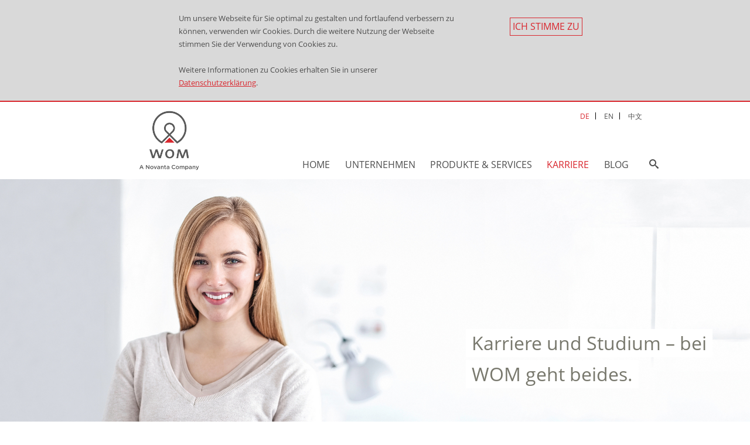

--- FILE ---
content_type: text/html; charset=utf-8
request_url: https://www.wom.group/de/karriere/studierende/praktika-und-abschlussarbeiten/
body_size: 7135
content:
<!DOCTYPE html>
<html lang="en" dir="ltr" class="no-js">
<head>

<meta charset="utf-8">
<!-- 
	{$config.headerComment}

	This website is powered by TYPO3 - inspiring people to share!
	TYPO3 is a free open source Content Management Framework initially created by Kasper Skaarhoj and licensed under GNU/GPL.
	TYPO3 is copyright 1998-2026 of Kasper Skaarhoj. Extensions are copyright of their respective owners.
	Information and contribution at https://typo3.org/
-->


<link rel="shortcut icon" href="/typo3conf/ext/wombasicext/Resources/Public/Icons/favicon.ico" type="image/x-icon">

<meta http-equiv="x-ua-compatible" content="IE=edge" />
<meta name="generator" content="TYPO3 CMS" />
<meta name="robots" content="index,follow" />
<meta name="viewport" content="width=device-width, initial-scale=1" />
<meta name="description" content="Weltmarktführer in Bereichen der Minimal Invasiven Chirurgie" />
<meta name="author" content="W.O.M. WORLD OF MEDICINE GmbH" />
<meta property="og:title" content="Praktika und Abschlussarbeiten" />
<meta property="og:image" content="https://www.wom.group/fileadmin/_processed_/6/5/csm_WOM_Megamenu_Shooting_Student_1440x670_b6daeddba9.jpg" />
<meta name="twitter:card" content="summary" />
<meta name="apple-mobile-web-app-capable" content="no" />


<link rel="stylesheet" type="text/css" href="/typo3temp/assets/css/7015c8c4ac.css?1632122191" media="all">
<link rel="stylesheet" type="text/css" href="/typo3conf/ext/wombasicext/Resources/Public/Dist/jquery.fancybox.min.css?1632118530" media="all">
<link rel="stylesheet" type="text/css" href="/typo3conf/ext/wombasicext/Resources/Public/Dist/dist.min.css?1632118530" media="all">
<link rel="stylesheet" type="text/css" href="/typo3conf/ext/wombasicext/Resources/Public/AddCss/additional.css?1636109412" media="all">
<link rel="stylesheet" type="text/css" href="/typo3conf/ext/wombasicext/Resources/Public/Css/print.css?1632118530" media="all">



<script src="/typo3conf/ext/wombasicext/Resources/Public/Dist/dist-header.min.js?1632118530"></script>


<title>Praktika und Abschlussarbeiten &#124; WOM Group</title>
<link rel="canonical" href="https://www.wom.group/de/karriere/studierende/praktika-und-abschlussarbeiten/"/>

<link rel="alternate" hreflang="en-GB" href="https://www.wom.group/en/career/college-students/internships-and-thesisfinal-paper/"/>
<link rel="alternate" hreflang="de-DE" href="https://www.wom.group/de/karriere/studierende/praktika-und-abschlussarbeiten/"/>
<link rel="alternate" hreflang="zh_CN" href="https://www.wom.group/zn/%E8%81%8C%E4%B8%9A/%E5%A4%A7%E5%AD%A6%E7%94%9F/%E5%AE%9E%E4%B9%A0%E7%94%9F%E5%92%8C%E6%AF%95%E4%B8%9A%E9%A1%B9%E7%9B%AE/"/>
<link rel="alternate" hreflang="x-default" href="https://www.wom.group/en/career/college-students/internships-and-thesisfinal-paper/"/>
</head>
<body id="page_760">









	<div class="cookie-appliance hidden" id="c762">
		<div class="container">
			<div class="row">
				<div class="col-md-offset-2 col-md-6 col-sm-12">
					<p>Um unsere Webseite für Sie optimal zu gestalten und fortlaufend verbessern zu können, verwenden wir Cookies. Durch die weitere Nutzung der Webseite stimmen Sie der Verwendung von Cookies zu.</p>
<p>Weitere Informationen zu Cookies erhalten Sie in unserer <a href="/de/meta/datenschutzhinweise/">Datenschutzerklärung</a>.</p>
				</div>
				<div class="col-md-2 col-xs-12">  
			        <a class="accept">Ich stimme zu</a>
			    </div>
			</div>
		</div>
	</div>



 
 

<div class="mobile-menu-wrapper">
    <nav class="mobile-menu">
        <a href="/de/" class="logo-frontpage-mobile"><div class="logo-mobile-menu"></div></a>
        <ul>
            <li class="share">
                <a id="mobile-share" class="closed">
                	<i class="icons icon-share"></i>
                	Teilen
                </a>
            </li>
            <li class="search">
                <a id="mobile-search" class="search-button-mobile closed">
                    <i class="icons icon-search"></i>
                	Suche
                </a>
            </li>
            <li>
                <a id="mm-toggle" class="closed">
                	<i class="icons icon-menu"></i>
                	Menü
                </a>
            </li>
        </ul>
    </nav>
</div>

<div class="menu-wrapper closed">
	<nav id="nav-top" class="container-fluid">
		<a href="/de/" class="logo-frontpage col-lg-2 col-lg-offset-2 col-md-2 col-md-offset-1"><div class="logo-main-menu"></div></a>
	    <hr class="hideUpper">
	    
		    <div id="lang-switch">
		        <ul>
		        	
		        		<li class="">
							
									
									
								
							
									<a href="/de/karriere/studierende/praktika-und-abschlussarbeiten/" hreflang="de-DE" title="DE" class="active">
										DE
									</a>
								
						</li>	
		        	
		        		<li class="">
							
									
									
								
							
									<a href="/en/career/college-students/internships-and-thesisfinal-paper/" hreflang="en-GB" title="EN" class="">
										EN
									</a>
								
						</li>	
		        	
		        		<li class="">
							
									
									
								
							
									<a href="/zn/%E8%81%8C%E4%B8%9A/%E5%A4%A7%E5%AD%A6%E7%94%9F/%E5%AE%9E%E4%B9%A0%E7%94%9F%E5%92%8C%E6%AF%95%E4%B8%9A%E9%A1%B9%E7%9B%AE/" hreflang="zh-CN" title="中文" class="">
										中文
									</a>
								
						</li>	
		        	
		        </ul>
		    </div>
	    
	    <hr class="hideLower">
	
	    <div class="nav-container col-md-8 col-md-offset-1 col-lg-7 col-lg-offset-1">
	      	<div id="nav-desktop">
	        	<ul class="nav-main first-level">
	        		
					
							
								<li class=" empty-li nav-main-first-level nav-main-uid-693">
							 
								
	
			<a href="/de/" title="Home">Home</a>
		

								
							</li>
						    
					
							
								<li class="  nav-main-first-level nav-main-uid-694">
							 
								
	
			<a href="/de/unternehmen/" title="Unternehmen">Unternehmen</a>
		

								
									<div class="active-icon hideUpper"></div>
									<div class="dropdown">
								        <ul class="second-level" aria-label="submenu">
								         	<div class="abs">
								        		<img class="mm-bg-img" src="">
					                            <a class="mm-bg-img-link" tabindex="-1" href="#"></a>
					                   		</div> 
								            
								                
								                		<li class=" second-level-li swap nav-main-uid-694" aria-haspopup="true">
								                	
							                        <div class="dropdown-2">
							                        	
	
			<a href="/de/unternehmen/ueber-wom/" title="Über WOM">Über WOM</a>
		

							                            
							                            	<ul class="third-level" aria-label="submenu">
								                            	
								                            		<li class="">
								                            			
									                            				
	
			<a href="/de/unternehmen/ueber-wom/leitbild/" title="Leitbild">Leitbild</a>
		

									                            			
								                            			</li>
								                            	
								                            		<li class="">
								                            			
									                            				
	
			<a href="/de/unternehmen/ueber-wom/werte/" title="Werte">Werte</a>
		

									                            			
								                            			</li>
								                            	
								                            		<li class="">
								                            			
									                            				
	
			<a href="/de/unternehmen/ueber-wom/videos/" title="Videos">Videos</a>
		

									                            			
								                            			</li>
								                            	
								                            </ul>
							                            
							                        </div>
							                        
							                        	<div class="active-icon"></div>
							                        
								                 </li>
								            
								                
								                		<li class=" second-level-li swap nav-main-uid-694" aria-haspopup="true">
								                	
							                        <div class="dropdown-2">
							                        	
	
			<a href="/de/unternehmen/standorte/" title="Standorte">Standorte</a>
		

							                            
							                            	<ul class="third-level" aria-label="submenu">
								                            	
								                            		<li class="">
								                            			
									                            				
	
			<a href="/de/unternehmen/standorte/berlin/" title="Berlin">Berlin</a>
		

									                            			
								                            			</li>
								                            	
								                            		<li class="">
								                            			
									                            				
	
			<a href="/de/unternehmen/standorte/ludwigsstadt/" title="Ludwigsstadt">Ludwigsstadt</a>
		

									                            			
								                            			</li>
								                            	
								                            		<li class="">
								                            			
									                            				
	
			<a href="/de/unternehmen/standorte/reichenbach/" title="Reichenbach">Reichenbach</a>
		

									                            			
								                            			</li>
								                            	
								                            		<li class="">
								                            			
									                            				
	
			<a href="/de/unternehmen/standorte/orlando/" title="Orlando">Orlando</a>
		

									                            			
								                            			</li>
								                            	
								                            		<li class="">
								                            			
									                            				
	
			<a href="/de/unternehmen/standorte/hongkong/" title="Hongkong">Hongkong</a>
		

									                            			
								                            			</li>
								                            	
								                            </ul>
							                            
							                        </div>
							                        
							                        	<div class="active-icon"></div>
							                        
								                 </li>
								            
								                
								                		<li class=" second-level-li swap nav-main-uid-694" >
								                	
							                        <div class="dropdown-2">
							                        	
	
			<a href="/de/unternehmen/nachhaltigkeit/" title="Nachhaltigkeit">Nachhaltigkeit</a>
		

							                            
							                        </div>
							                        
								                 </li>
								            
								                
								                		<li class=" second-level-li swap nav-main-uid-694" >
								                	
							                        <div class="dropdown-2">
							                        	
	
			<a href="/de/unternehmen/excellence-center/" title="Excellence Center">Excellence Center</a>
		

							                            
							                        </div>
							                        
								                 </li>
								            
								                
								                		<li class=" second-level-li swap nav-main-uid-694" >
								                	
							                        <div class="dropdown-2">
							                        	
	
			<a href="/de/unternehmen/historie/" title="Historie">Historie</a>
		

							                            
							                        </div>
							                        
								                 </li>
								            
								                
								                		<li class=" second-level-li swap nav-main-uid-694" aria-haspopup="true">
								                	
							                        <div class="dropdown-2">
							                        	
	
			<a href="/de/unternehmen/presse/" title="Presse">Presse</a>
		

							                            
							                            	<ul class="third-level" aria-label="submenu">
								                            	
								                            		<li class="">
								                            			
									                            				
	
			<a href="/de/unternehmen/presse/downloads/" title="Downloads">Downloads</a>
		

									                            			
								                            			</li>
								                            	
								                            </ul>
							                            
							                        </div>
							                        
							                        	<div class="active-icon"></div>
							                        
								                 </li>
								            
								        </ul>
							       </div>
							    
							</li>
						    
					
							
								<li class="  nav-main-first-level nav-main-uid-695">
							 
								
	
			<a href="/de/produkte-services/produkte/" title="Produkte &amp; Services">Produkte &amp; Services</a>
		

								
									<div class="active-icon hideUpper"></div>
									<div class="dropdown">
								        <ul class="second-level" aria-label="submenu">
								         	<div class="abs">
								        		<img class="mm-bg-img" src="">
					                            <a class="mm-bg-img-link" tabindex="-1" href="#"></a>
					                   		</div> 
								            
								                
								                		<li class=" second-level-li swap nav-main-uid-695" aria-haspopup="true">
								                	
							                        <div class="dropdown-2">
							                        	
	
			<a href="/de/produkte-services/produkte/" title="Produkte">Produkte</a>
		

							                            
							                            	<ul class="third-level" aria-label="submenu">
								                            	
								                            		<li class="">
								                            			
									                            				
	
			<a href="/de/produkte-services/produkte/cameras-photonics/" title="Cameras &amp; Photonics">Cameras &amp; Photonics</a>
		

									                            			
								                            			</li>
								                            	
								                            		<li class="">
								                            			
									                            				
	
			<a href="/de/produkte-services/produkte/insufflators-pumps/" title="Insufflators &amp; Pumps">Insufflators &amp; Pumps</a>
		

									                            			
								                            			</li>
								                            	
								                            		<li class="">
								                            			
									                            				
	
			<a href="/de/produkte-services/produkte/disposables/" title="Disposables">Disposables</a>
		

									                            			
								                            			</li>
								                            	
								                            		<li class="">
								                            			
									                            				
	
			<a href="/de/produkte-services/produkte/gebrauchsanweisungen/" title="Gebrauchsanweisungen">Gebrauchsanweisungen</a>
		

									                            			
								                            			</li>
								                            	
								                            </ul>
							                            
							                        </div>
							                        
							                        	<div class="active-icon"></div>
							                        
								                 </li>
								            
								                
								                		<li class=" second-level-li swap nav-main-uid-695" >
								                	
							                        <div class="dropdown-2">
							                        	
	
			<a href="/de/produkte-services/full-service-oem-provider/" title="Full Service OEM Provider">Full Service OEM Provider</a>
		

							                            
							                        </div>
							                        
								                 </li>
								            
								                
								                		<li class=" second-level-li swap nav-main-uid-695" aria-haspopup="true">
								                	
							                        <div class="dropdown-2">
							                        	
	
			<a href="/de/produkte-services/technischer-service/" title="Technischer Service">Technischer Service</a>
		

							                            
							                            	<ul class="third-level" aria-label="submenu">
								                            	
								                            		<li class="">
								                            			
									                            				
	
			<a href="/de/produkte-services/technischer-service/rma-antrag-fuer-produktruecksendungen/" title="RMA-Antrag für Produktrücksendungen">RMA-Antrag für Produktrücksendungen</a>
		

									                            			
								                            			</li>
								                            	
								                            		<li class="">
								                            			
									                            				
	
			<a href="/de/produkte-services/technischer-service/unique-device-identification-udi/" title="Unique Device Identification (UDI)">Unique Device Identification (UDI)</a>
		

									                            			
								                            			</li>
								                            	
								                            </ul>
							                            
							                        </div>
							                        
							                        	<div class="active-icon"></div>
							                        
								                 </li>
								            
								                
								                		<li class=" second-level-li swap nav-main-uid-695" aria-haspopup="true">
								                	
							                        <div class="dropdown-2">
							                        	
	
			<a href="/de/produkte-services/wom-academy/" title="WOM ACADEMY">WOM ACADEMY</a>
		

							                            
							                            	<ul class="third-level" aria-label="submenu">
								                            	
								                            		<li class="">
								                            			
									                            				
	
			<a href="/de/produkte-services/wom-academy/produkttraining/" title="Produkttraining">Produkttraining</a>
		

									                            			
								                            			</li>
								                            	
								                            		<li class="">
								                            			
									                            				
	
			<a href="/de/produkte-services/wom-academy/training-technischer-service/" title="Training Technischer Service">Training Technischer Service</a>
		

									                            			
								                            			</li>
								                            	
								                            		<li class="">
								                            			
									                            				
	
			<a href="/de/produkte-services/wom-academy/interview/" title="Interview">Interview</a>
		

									                            			
								                            			</li>
								                            	
								                            </ul>
							                            
							                        </div>
							                        
							                        	<div class="active-icon"></div>
							                        
								                 </li>
								            
								                
								                		<li class=" second-level-li swap nav-main-uid-695" >
								                	
							                        <div class="dropdown-2">
							                        	
	
			<a href="/de/produkte-services/qualitaetsmanagement/" title="Qualitätsmanagement">Qualitätsmanagement</a>
		

							                            
							                        </div>
							                        
								                 </li>
								            
								                
								                		<li class=" second-level-li swap nav-main-uid-695" >
								                	
							                        <div class="dropdown-2">
							                        	
	
			<a href="/de/produkte-services/innovationen/" title="Innovationen">Innovationen</a>
		

							                            
							                        </div>
							                        
								                 </li>
								            
								                
								                		<li class=" second-level-li swap nav-main-uid-695" >
								                	
							                        <div class="dropdown-2">
							                        	
	
			<a href="/de/produkte-services/regulatory-affairs/" title="Regulatory Affairs">Regulatory Affairs</a>
		

							                            
							                        </div>
							                        
								                 </li>
								            
								        </ul>
							       </div>
							    
							</li>
						    
					
							
							 
							 	
							 		
								 		<li class="active  nav-main-first-level nav-main-uid-696" 
									 	data-background="/fileadmin/_processed_/9/0/csm_menu-2-1440x670_3115907dc5.png" 
									 	data-backgroundsmall="/fileadmin/_processed_/d/5/csm_reinraum-750x670px_2ae7d4a552.png" 
									 	data-link="">
									 	
							 		
							 	
							 
								
	
			<a href="/de/karriere/" title="Karriere">Karriere</a>
		

								
									<div class="active-icon hideUpper"></div>
									<div class="dropdown">
								        <ul class="second-level" aria-label="submenu">
								         	<div class="abs">
								        		<img class="mm-bg-img" src="">
					                            <a class="mm-bg-img-link" tabindex="-1" href="#"></a>
					                   		</div> 
								            
								                
								                		<li class=" second-level-li swap nav-main-uid-696" >
								                	
							                        <div class="dropdown-2">
							                        	
	
			<a href="/de/karriere/uebersicht-und-stellenangebote/" title="Übersicht und Stellenangebote">Übersicht und Stellenangebote</a>
		

							                            
							                        </div>
							                        
								                 </li>
								            
								                
								                	
								                		
									                		
									                			<li class=" second-level-li swap nav-main-uid-696" 
									                			data-background="/fileadmin/_processed_/9/0/csm_menu-2-1440x670_3115907dc5.png" 
									                			data-backgroundsmall="/fileadmin/_processed_/d/5/csm_reinraum-750x670px_2ae7d4a552.png" 
									                			data-link="" aria-haspopup="true">
									                		
									                		
								                		
								                	
							                        <div class="dropdown-2">
							                        	
	
			<a href="/de/karriere/wom-als-arbeitgeber/" title="WOM als Arbeitgeber">WOM als Arbeitgeber</a>
		

							                            
							                            	<ul class="third-level" aria-label="submenu">
								                            	
								                            		<li class="">
								                            			
									                            				
	
			<a href="/de/karriere/wom-als-arbeitgeber/bewerbungsverfahren/" title="Bewerbungsverfahren">Bewerbungsverfahren</a>
		

									                            			
								                            			</li>
								                            	
								                            		<li class="">
								                            			
									                            				
	
			<a href="/de/karriere/wom-als-arbeitgeber/ansprechpartner/" title="Ansprechpartner">Ansprechpartner</a>
		

									                            			
								                            			</li>
								                            	
								                            </ul>
							                            
							                        </div>
							                        
							                        	<div class="active-icon"></div>
							                        
								                 </li>
								            
								                
								                	
								                		
									                		
									                			<li class=" second-level-li swap nav-main-uid-696" 
									                			data-background="/fileadmin/_processed_/6/1/csm_WOM_Megamenu_Shooting_Schueler_1440x670_9c1533ce14.jpg" 
									                			data-backgroundsmall="/fileadmin/_processed_/4/2/csm_WOM_Megamenu_Shooting_Schueler_750x670_c875988cd5.jpg" 
									                			data-link="/de/karriere/schueler/" aria-haspopup="true">
									                		
									                		
								                		
								                	
							                        <div class="dropdown-2">
							                        	
	
			<a href="/de/karriere/schueler/" title="Schüler">Schüler</a>
		

							                            
							                            	<ul class="third-level" aria-label="submenu">
								                            	
								                            		<li class="">
								                            			
									                            				
	
			<a href="/de/karriere/schueler/ausbildung/" title="Ausbildung">Ausbildung</a>
		

									                            			
								                            			</li>
								                            	
								                            		<li class="">
								                            			
									                            				
	
			<a href="/de/karriere/schueler/praktikum/" title="Praktikum">Praktikum</a>
		

									                            			
								                            			</li>
								                            	
								                            		<li class="">
								                            			
									                            				
	
			<a href="/de/karriere/schueler/bewerbungstipps/" title="Bewerbungstipps">Bewerbungstipps</a>
		

									                            			
								                            			</li>
								                            	
								                            		<li class="">
								                            			
									                            				
	
			<a href="/de/karriere/schueler/videos/" title="Videos">Videos</a>
		

									                            			
								                            			</li>
								                            	
								                            		<li class="">
								                            			
									                            				
	
			<a href="/de/karriere/schueler/ansprechpartner/" title="Ansprechpartner">Ansprechpartner</a>
		

									                            			
								                            			</li>
								                            	
								                            </ul>
							                            
							                        </div>
							                        
							                        	<div class="active-icon"></div>
							                        
								                 </li>
								            
								                
								                	
								                		
									                		
									                			<li class="active second-level-li swap nav-main-uid-696" 
									                			data-background="/fileadmin/_processed_/6/5/csm_WOM_Megamenu_Shooting_Student_1440x670_d42aefe0b1.jpg" 
									                			data-backgroundsmall="/fileadmin/_processed_/f/d/csm_WOM_Megamenu_Shooting_Student_750x670_f3ac29b5e9.jpg" 
									                			data-link="/de/karriere/studierende/" aria-haspopup="true">
									                		
									                		
								                		
								                	
							                        <div class="dropdown-2">
							                        	
	
			<a href="/de/karriere/studierende/" title="Studierende">Studierende</a>
		

							                            
							                            	<ul class="third-level" aria-label="submenu">
								                            	
								                            		<li class="">
								                            			
									                            				
	
			<a href="/de/karriere/studierende/werkstudium/" title="Werkstudium">Werkstudium</a>
		

									                            			
								                            			</li>
								                            	
								                            		<li class="active">
								                            			
									                            				
	
			<a href="/de/karriere/studierende/praktika-und-abschlussarbeiten/" title="Praktika und Abschlussarbeiten">Praktika und Abschlussarbeiten</a>
		

									                            			
								                            			</li>
								                            	
								                            		<li class="">
								                            			
									                            				
	
			<a href="/de/karriere/studierende/duales-studium/" title="Duales Studium">Duales Studium</a>
		

									                            			
								                            			</li>
								                            	
								                            		<li class="">
								                            			
									                            				
	
			<a href="/de/karriere/studierende/bewerbungstipps/" title="Bewerbungstipps">Bewerbungstipps</a>
		

									                            			
								                            			</li>
								                            	
								                            		<li class="">
								                            			
									                            				
	
			<a href="/de/karriere/studierende/ansprechpartner/" title="Ansprechpartner">Ansprechpartner</a>
		

									                            			
								                            			</li>
								                            	
								                            </ul>
							                            
							                        </div>
							                        
							                        	<div class="active-icon"></div>
							                        
								                 </li>
								            
								                
								                	
								                		
									                		
									                			<li class=" second-level-li swap nav-main-uid-696" 
									                			data-background="/fileadmin/_processed_/3/d/csm_Shoot_Fachkraft_Header_Update_Internet-1440x670_afb0ca8b93.png" 
									                			data-backgroundsmall="/fileadmin/_processed_/3/d/csm_Shoot_Fachkraft_Header_Update_Internet-1440x670_3c847e33f6.png" 
									                			data-link="" aria-haspopup="true">
									                		
									                		
								                		
								                	
							                        <div class="dropdown-2">
							                        	
	
			<a href="/de/karriere/fachkraefte/" title="Fachkräfte">Fachkräfte</a>
		

							                            
							                            	<ul class="third-level" aria-label="submenu">
								                            	
								                            		<li class="">
								                            			
									                            				
	
			<a href="/de/karriere/fachkraefte/berufseinsteiger/" title="Berufseinsteiger">Berufseinsteiger</a>
		

									                            			
								                            			</li>
								                            	
								                            		<li class="">
								                            			
									                            				
	
			<a href="/de/karriere/fachkraefte/berufserfahrene/" title="Berufserfahrene">Berufserfahrene</a>
		

									                            			
								                            			</li>
								                            	
								                            		<li class="">
								                            			
									                            				
	
			<a href="/de/karriere/fachkraefte/berufsbild-softwareentwicklung/" title="Berufsbild Softwareentwicklung">Berufsbild Softwareentwicklung</a>
		

									                            			
								                            			</li>
								                            	
								                            		<li class="">
								                            			
									                            				
	
			<a href="/de/karriere/fachkraefte/ansprechpartner/" title="Ansprechpartner">Ansprechpartner</a>
		

									                            			
								                            			</li>
								                            	
								                            </ul>
							                            
							                        </div>
							                        
							                        	<div class="active-icon"></div>
							                        
								                 </li>
								            
								                
								                	
								                		
									                		
									                			<li class=" second-level-li swap nav-main-uid-696" 
									                			data-background="/fileadmin/_processed_/9/0/csm_menu-2-1440x670_3115907dc5.png" 
									                			data-backgroundsmall="/fileadmin/_processed_/d/5/csm_reinraum-750x670px_2ae7d4a552.png" 
									                			data-link="" aria-haspopup="true">
									                		
									                		
								                		
								                	
							                        <div class="dropdown-2">
							                        	
	
			<a href="/de/karriere/quereinsteiger/" title="Quereinsteiger">Quereinsteiger</a>
		

							                            
							                            	<ul class="third-level" aria-label="submenu">
								                            	
								                            		<li class="">
								                            			
									                            				
	
			<a href="/de/karriere/quereinsteiger/berufsbild-reinraumfertigung/" title="Berufsbild Reinraumfertigung">Berufsbild Reinraumfertigung</a>
		

									                            			
								                            			</li>
								                            	
								                            		<li class="">
								                            			
									                            				
	
			<a href="/de/karriere/quereinsteiger/ansprechpartner/" title="Ansprechpartner">Ansprechpartner</a>
		

									                            			
								                            			</li>
								                            	
								                            </ul>
							                            
							                        </div>
							                        
							                        	<div class="active-icon"></div>
							                        
								                 </li>
								            
								                
								                		<li class=" second-level-li swap nav-main-uid-696" aria-haspopup="true">
								                	
							                        <div class="dropdown-2">
							                        	
	
			<a href="/de/karriere/besondere-leistungen/" title="Besondere Leistungen">Besondere Leistungen</a>
		

							                            
							                            	<ul class="third-level" aria-label="submenu">
								                            	
								                            		<li class="">
								                            			
									                            				
	
			<a href="/de/karriere/besondere-leistungen/leben-und-arbeiten/" title="Leben und Arbeiten">Leben und Arbeiten</a>
		

									                            			
								                            			</li>
								                            	
								                            		<li class="">
								                            			
									                            				
	
			<a href="/de/karriere/besondere-leistungen/gesundheit-und-vorsorge/" title="Gesundheit und Vorsorge">Gesundheit und Vorsorge</a>
		

									                            			
								                            			</li>
								                            	
								                            		<li class="">
								                            			
									                            				
	
			<a href="/de/karriere/besondere-leistungen/weiterbildung/" title="Weiterbildung">Weiterbildung</a>
		

									                            			
								                            			</li>
								                            	
								                            </ul>
							                            
							                        </div>
							                        
							                        	<div class="active-icon"></div>
							                        
								                 </li>
								            
								        </ul>
							       </div>
							    
							</li>
						    
					
							
								<li class=" empty-li nav-main-first-level nav-main-uid-697">
							 
								
	
			<a href="https://blog.wom.group/blog/" title="Blog">Blog</a>
		

								
							</li>
						    
					
					<li class="nav-main-first-level">
				      <div class="button-search">
				        <i class="icon-search icon-search-small"></i>
				      </div>
				    </li>
				    
				</ul>
	    	</div>
		</div>
	</nav>
</div>
	<div class="search-form closed">
	    <div class="search-container">
	    	
      
    <form method="post" action="/de/suche/?tx_indexedsearch_pi2%5Baction%5D=search&amp;tx_indexedsearch_pi2%5Bcontroller%5D=Search&amp;cHash=3c695dce8dd8ed43275efc8459125686">
<div>
<input type="hidden" name="tx_indexedsearch_pi2[__referrer][@extension]" value="" />
<input type="hidden" name="tx_indexedsearch_pi2[__referrer][@controller]" value="Standard" />
<input type="hidden" name="tx_indexedsearch_pi2[__referrer][@action]" value="index" />
<input type="hidden" name="tx_indexedsearch_pi2[__referrer][arguments]" value="YTowOnt9034f5a1e7a3054a9b65a5e4107caa2ea83300227" />
<input type="hidden" name="tx_indexedsearch_pi2[__referrer][@request]" value="{&quot;@extension&quot;:null,&quot;@controller&quot;:&quot;Standard&quot;,&quot;@action&quot;:&quot;index&quot;}aa41b08b00594154a79903253570b6d73fb7e6b4" />
<input type="hidden" name="tx_indexedsearch_pi2[__trustedProperties]" value="{&quot;search&quot;:{&quot;sword&quot;:1}}4299c9987f833da33b17a24c05e39844a34871ed" />
</div>

        	<input placeholder="Suchbegriff eingeben" class="deletable" id="search" type="text" name="tx_indexedsearch_pi2[search][sword]" />
        	<button class="search-trigger-button" type="submit">suchen</button>
    </form>

	    </div>
	</div>                  


		<div class="sidebar closed sticky">
		    <ul>
		        <li class="share">
		            <p>Seite teilen</p>
		            <div class="open"></div>
		            <ul class="closed">
		            	
			            		
									<li class="fb">
					                    <a href="https://www.facebook.com/sharer/sharer.php?u=https%3A%2F%2Fwww.wom.group%2Fde%2Fkarriere%2Fstudierende%2Fpraktika-und-abschlussarbeiten%2F" target="_blank" title="Facebook">
					                    <div></div>
					                    </a>
					                </li>
								
									<li class="tw">
					                    <a href="https://twitter.com/home?status=https%3A%2F%2Fwww.wom.group%2Fde%2Fkarriere%2Fstudierende%2Fpraktika-und-abschlussarbeiten%2F" target="_blank" title="Twitter">
					                    <div></div>
					                    </a>
					                </li>
								
									<li class="gp">
					                    <a href="https://plus.google.com/share?url=https%3A%2F%2Fwww.wom.group%2Fde%2Fkarriere%2Fstudierende%2Fpraktika-und-abschlussarbeiten%2F" target="_blank" title="Google Plus">
					                    <div></div>
					                    </a>
					                </li>
								
									<li class="xing">
					                    <a href="https://www.xing.com/spi/shares/new?url=https%3A%2F%2Fwww.wom.group%2Fde%2Fkarriere%2Fstudierende%2Fpraktika-und-abschlussarbeiten%2F" target="_blank" title="Xing">
					                    <div></div>
					                    </a>
					                </li>
								
									<li class="li">
					                    <a href="https://www.linkedin.com/sharing/share-offsite/?url=https%3A%2F%2Fwww.wom.group%2Fde%2Fkarriere%2Fstudierende%2Fpraktika-und-abschlussarbeiten%2F" target="_blank" title="LinkedIn">
					                    <div></div>
					                    </a>
					                </li>
								
			            	
		                <li class="em">
		                    <a href="mailto:?subject=Empfehlung%20WOM&amp;body=Ich%20habe%20einen%20interessanten%20Artikel%20auf%20der%20WOM-Webseite%20gefunden%0D%0A%0D%0Ahttps%3A%2F%2Fwww.wom.group%2Fde%2Fkarriere%2Fstudierende%2Fpraktika-und-abschlussarbeiten%2F">
		                    <div></div>
		                    </a>
		                </li>
		            </ul>
		       	</li>
		        <li class="follow active">
		        	<p>WOM folgen</p>
		            <div class="closed"></div>
		            <ul class="open">
		            	
		            	
							<li class="fb">
			                    <a href="http://www.facebook.com/novantadeutschland" target="_blank" title="Facebook">
			                    <div></div>
			                    </a>
			                </li>
						
							<li class="xing">
			                    <a href="http://www.xing.com/companies/w.o.m.worldofmedicineag" target="_blank" title="Xing">
			                    <div></div>
			                    </a>
			                </li>
						
							<li class="yt">
			                    <a href="https://www.youtube.com/channel/UCcyJXzXM_N45-litJK78Njw" target="_blank" title="Youtube">
			                    <div></div>
			                    </a>
			                </li>
						
							<li class="li">
			                    <a href="https://www.linkedin.com/company/2284018/" target="_blank" title="LinkedIn">
			                    <div></div>
			                    </a>
			                </li>
						
							<li class="ig">
			                    <a href="https://instagram.com/novanta.career" target="_blank" title="Instagram">
			                    <div></div>
			                    </a>
			                </li>
						
		            	
		            </ul>
		        </li>
		    </ul>
		</div>
	

<!--TYPO3SEARCH_begin-->



<!-- MAIN-->
<main role="main">
	
<div class="header-image ce-wom-headerimage js-sidebar-containment" id="c327">	  
	
		<img src="/fileadmin/_processed_/8/1/csm_Shoot_Student_iStock-625904540_Header_Internet_1665822f11.jpg" width="1920" height="640" alt="" />
	
	
		<div class="header-image-caption caption-hide">
	    	
		    	<div class="header-image-caption-main">
		        	<p>Karriere und Studium – bei 
</p>
<p>WOM geht beides.</p>
		        </div>
	    	
	    	
	    </div>
	 
</div>

  

		<div class="container regular-text aligned-left" id="c329">
		
		<div class="row">
			<div class="col-sm-12 col-md-8 col-md-offset-2">
				
					

	
			<h1 class="h1 ">
				Genau Ihr Thema: Praktikum oder Abschlussarbeit bei WOM
			</h1>
		



				
			    
			    
			    <p>Vertiefen Sie Ihr Wissen und wenden Sie es hautnah in der Medizintechnik an –&nbsp;mit einem Praktikum bei WOM, einem der Weltmarktführer in der Minimal Invasiven Medizin. Oder vertiefen Sie Ihre Theorie mit unserer Unterstützung im Rahmen Ihrer Abschlussarbeit – und eröffnen Sie sich spannende Perspektiven für einen Direkteinstieg bei uns. Wir unterstützen Sie mit unserem ganzen Know-how aus 40 Jahren Erfahrung, mit einem engagierten Team und vielen kreativen Ideen.</p>
			</div>
		</div>	
</div>  

		<div class="container regular-text aligned-left" id="c1061">
		
		<div class="row">
			<div class="col-sm-12 col-md-8 col-md-offset-2">
				
					

	
			<h3 class="h3 ">
				Ganz praktisch: eintauchen bei WOM
			</h3>
		



				
			    
			    
			    <p>Wo soll es lang gehen? Wir bieten Ihnen für Ihr Vor-, Grund- oder Pflichtpraktikum gleich eine ganze Reihe von Einsatzmöglichkeiten. Bringen Sie sich und Ihr Wissen in den folgenden Studiengängen bei uns ein:</p><ul> 	<li>Medizintechnik</li> 	<li>Elektrotechnik</li> 	<li>Informatik</li> 	<li>Maschinenbau</li> 	<li>Wirtschaftsingenieurwesen</li> 	<li>Softwareentwicklung</li> 	<li>Betriebswirtschaft</li> 	<li>Kommunikationswissenschaft</li> </ul><p>Unsere Auswahl an Einsatzmöglichkeiten für Sie ist groß. Überzeugen Sie sich bei unseren Stellenangeboten. Oder sprechen Sie mit Ihrer <a href="/de/karriere/studierende/ansprechpartner/">Ansprechpartnerin</a> aus dem HR-Team.</p>
			</div>
		</div>	
</div>  

		<div class="container regular-text aligned-left" id="c1062">
		
		<div class="row">
			<div class="col-sm-12 col-md-8 col-md-offset-2">
				
					

	
			<h3 class="h3 ">
				Großes Finale: Ihr Abschluss
			</h3>
		



				
			    
			    
			    <p>Nutzen Sie Ihre Bachelor- oder Masterarbeit, sich mit einem Praxisthema einen Vorsprung zu sichern. Erarbeiten Sie mit uns Lösungen für die minimal-invasive Medizin und forschen Sie an Ihrem eigenen Thema. Dazu arbeiten Sie eng mit dem erfahrenen Kollegiumen von WOM zusammen, die das Sie fachlich und persönlich betreuten und immer auch den einen oder anderen guten Tipp für Sie hatben. Nutzen Sie unser Angebot – womöglich auch als Sprungbrett.</p>
			</div>
		</div>	
</div>  

		<div class="container regular-text aligned-left" id="c1063">
		
		<div class="row">
			<div class="col-sm-12 col-md-8 col-md-offset-2">
				
					

	
			<h3 class="h3 ">
				Das Team an Ihrer Seite
			</h3>
		



				
			    
			    
			    <p>Kommen Sie in ein kompetentes Team. Unsere rund 500 Beschäftigten aus mehr als 20 Nationen freuen sich über motivierten Nachwuchs. Unsere Standorte Berlin, Ludwigsstadt, Reichenbach, Orlando und Hongkong sind geprägt von einem ganz besonderen Teamgeist. Fairness, gegenseitiger Respekt und Zuverlässigkeit sind unsere Werte. Auch als global aktives Unternehmen ist uns eine lockere und kreative Atmosphäre im täglichen Miteinander wichtig. Studierenden und Auszubildenden bieten wir besondere Einstiegsmöglichkeiten für die Arbeit im internationalen Umfeld. Lernen Sie uns kennen.</p>
<p>Ein guter Abschluss ist immer auch ein guter Anfang. Ebenso ein Praktikum für echte Einblicke in die spannende Praxis der Medizintechnik. Über offene Stellen informiert Sie unser <a href="/de/karriere/uebersicht-und-stellenangebote/#c851">Stellenportal</a>. Vielleicht lohnt sich auch ein Blick auf unsere <a href="/de/karriere/studierende/bewerbungstipps/">Tipps</a> zur Bewerbung. Wenn Sie sonst noch Fragen haben, ist Ihre <a href="/de/karriere/studierende/ansprechpartner/">Ansprechpartnerin</a> gern für Sie da. In jedem Fall freuen wir uns schon darauf, mehr von Ihnen, Ihren Ideen und konkreten Vorstellungen zu erfahren.&nbsp;</p>
			</div>
		</div>	
</div>
</main>
<!-- /MAIN -->

<!--TYPO3SEARCH_end-->


<!-- FOOTER -->








<footer>
    <div class="container js-sidebar-containment">
        <span>The Full Service OEM Provider</span>
        <nav id="nav-bottom">
		    <ul>
		
		        <li class="col-lg-3 col-md-4 col-sm-4 col-xs-12">
		            <a>Kontakt</a>
		            
  
  
  	<ul class="closed">
  		
			<li class="  nav-footer-uid-788">
				
	
			<a href="/de/unternehmen/standorte/berlin/" title="Berlin">Berlin</a>
		

			</li>            
		
			<li class="  nav-footer-uid-789">
				
	
			<a href="/de/unternehmen/standorte/ludwigsstadt/" title="Ludwigsstadt">Ludwigsstadt</a>
		

			</li>            
		
			<li class="  nav-footer-uid-790">
				
	
			<a href="/de/unternehmen/standorte/reichenbach/" title="Reichenbach">Reichenbach</a>
		

			</li>            
		
			<li class="  nav-footer-uid-791">
				
	
			<a href="/de/unternehmen/standorte/orlando/" title="Orlando">Orlando</a>
		

			</li>            
		
			<li class="  nav-footer-uid-792">
				
	
			<a href="/de/unternehmen/standorte/hongkong/" title="Hongkong">Hongkong</a>
		

			</li>            
		
  	</ul>
  

		        </li>
		        
		        <li class="col-lg-3 col-md-4 col-sm-4 col-xs-12 hidden-desktop">
		        	
  
  
  		
  			           
		
  			           
		
  			
  				
	
			<a href="/de/meta/impressum/" title="Impressum">Impressum</a>
		

  			           
		
  			           
		
  			           
		
  			           
		
  			           
		
  			           
		
  			           
		
  	
  

		        </li>
		
		        <li class="col-lg-3 col-md-4 col-sm-4 col-xs-12">
		            <a>Weitere Seiten</a>
		            
  
  
  	<ul class="closed">
  		
			<li class="  nav-footer-uid-719">
				
	
			<a href="/de/unternehmen/presse/downloads/" title="Downloads">Downloads</a>
		

			</li>            
		
			<li class="  nav-footer-uid-718">
				
	
			<a href="/de/" title="Startseite">Startseite</a>
		

			</li>            
		
			<li class=" hidden-mobile nav-footer-uid-720">
				
	
			<a href="/de/meta/impressum/" title="Impressum">Impressum</a>
		

			</li>            
		
			<li class="  nav-footer-uid-721">
				
	
			<a href="/de/meta/datenschutzhinweise/" title="Datenschutzhinweise">Datenschutzhinweise</a>
		

			</li>            
		
			<li class="  nav-footer-uid-722">
				
	
			<a href="/de/meta/agb/" title="AGB">AGB</a>
		

			</li>            
		
			<li class="  nav-footer-uid-798">
				
	
			<a href="https://www.novanta.com" target="_blank" title="Novanta Inc.">Novanta Inc.</a>
		

			</li>            
		
			<li class="  nav-footer-uid-802">
				
	
			<a href="https://www.novanta.com/california-consumer-privacy-act/" target="_blank" title="CCPA">CCPA</a>
		

			</li>            
		
			<li class="  nav-footer-uid-803">
				
	
			<a href="https://www.novanta.com/equal-employment-opportunity-policy-statement/" title="EEO Policy Statement">EEO Policy Statement</a>
		

			</li>            
		
			<li class="  nav-footer-uid-997">
				
	
			<a href="https://www.novanta.com/corporate-citizenship/" title="Corporate Citizenship">Corporate Citizenship</a>
		

			</li>            
		
  	</ul>
  

		        </li>
		
		        <li class="col-lg-3 col-md-4 col-sm-4 col-xs-12">
		            <a>Soziale Medien</a>
		            


		  
		  	<ul class="closed">
		  		
					<li class="fb">
						<a href="http://www.facebook.com/novantadeutschland" target="_blank" title="Facebook">Facebook</a>
					</li>
				
					<li class="xing">
						<a href="http://www.xing.com/companies/w.o.m.worldofmedicineag" target="_blank" title="Xing">Xing</a>
					</li>
				
					<li class="yt">
						<a href="https://www.youtube.com/channel/UCcyJXzXM_N45-litJK78Njw" target="_blank" title="Youtube">Youtube</a>
					</li>
				
					<li class="li">
						<a href="https://www.linkedin.com/company/2284018/" target="_blank" title="LinkedIn">LinkedIn</a>
					</li>
				
					<li class="ig">
						<a href="https://instagram.com/novanta.career" target="_blank" title="Instagram">Instagram</a>
					</li>
				
		  	</ul>
		  
    

		        </li>
		
		        <li class="partner-images col-lg-3 col-md-12 col-sm-12 col-xs-12">
		            <a>Partner</a>
		            
	  
	  <ul class="row" id="c741">
	  	
	 		<li class="col-lg-12 col-md-3 col-sm-3 col-xs-6">
	 			<a href="http://www.gha.health/" target="_blank">
	 				<div class="partner-img" style="background-image: url('/fileadmin/user_upload/womgroup/Footer-sprites/GHA_sprite_01.png');"></div>
	 			</a>
	 		</li>
	  	
	 		<li class="col-lg-12 col-md-3 col-sm-3 col-xs-6">
	 			<a href="https://de.esmt.org" target="_blank">
	 				<div class="partner-img" style="background-image: url('/fileadmin/user_upload/womgroup/Footer-sprites/ESMT-Logo-Final-NEU_Farbe-Solo-Sprite.png');"></div>
	 			</a>
	 		</li>
	  	
	  </ul>

		        </li>
		
		    </ul>
		</nav>
        <div class="footer-print">
            <a class="js_windowprint">Seite ausdrucken</a>
            <img src="/typo3conf/ext/wombasicext/Resources/Public/Img/Icons/printer.png">
        </div>
        <div class="copy">
            <span>W.O.M. WORLD OF MEDICINE GmbH</span>
        </div>
    </div>
</footer>

<!-- /FOOTER -->
<script src="/typo3conf/ext/wombasicext/Resources/Public/Js/piwik.js?1657289267"></script>
<script src="/typo3conf/ext/wombasicext/Resources/Public/Js/additionaljs.js?1657715268"></script>
<script src="/typo3conf/ext/wombasicext/Resources/Public/Dist/dist-footer.min.js?1632118530"></script>

<noscript><p><img src="//www.wom.group/piwik/piwik.php?idsite=7" style="border:0;" alt="" /></p></noscript>
</body>
</html>

--- FILE ---
content_type: text/css; charset=utf-8
request_url: https://www.wom.group/typo3conf/ext/wombasicext/Resources/Public/Dist/dist.min.css?1632118530
body_size: 24069
content:
html{font-family:sans-serif;-ms-text-size-adjust:100%;-webkit-text-size-adjust:100%}body{margin:0}article,aside,details,figcaption,figure,footer,header,hgroup,main,menu,nav,section,summary{display:block}audio,canvas,progress,video{display:inline-block;vertical-align:baseline}audio:not([controls]){display:none;height:0}[hidden],template{display:none}a{background-color:transparent}a:active,a:hover{outline:0}abbr[title]{border-bottom:1px dotted}b,strong{font-weight:bold}dfn{font-style:italic}h1{font-size:2em;margin:0.67em 0}mark{background:#ff0;color:#000}small{font-size:80%}sub,sup{font-size:75%;line-height:0;position:relative;vertical-align:baseline}sup{top:-0.5em}sub{bottom:-0.25em}img{border:0}svg:not(:root){overflow:hidden}figure{margin:1em 40px}hr{-webkit-box-sizing:content-box;box-sizing:content-box;height:0}pre{overflow:auto}code,kbd,pre,samp{font-family:monospace, monospace;font-size:1em}button,input,optgroup,select,textarea{color:inherit;font:inherit;margin:0}button{overflow:visible}button,select{text-transform:none}button,html input[type="button"],input[type="reset"],input[type="submit"]{-webkit-appearance:button;cursor:pointer}button[disabled],html input[disabled]{cursor:default}button::-moz-focus-inner,input::-moz-focus-inner{border:0;padding:0}input{line-height:normal}input[type="checkbox"],input[type="radio"]{-webkit-box-sizing:border-box;box-sizing:border-box;padding:0}input[type="number"]::-webkit-inner-spin-button,input[type="number"]::-webkit-outer-spin-button{height:auto}input[type="search"]{-webkit-appearance:textfield;-webkit-box-sizing:content-box;box-sizing:content-box}input[type="search"]::-webkit-search-cancel-button,input[type="search"]::-webkit-search-decoration{-webkit-appearance:none}fieldset{border:1px solid #c0c0c0;margin:0 2px;padding:0.35em 0.625em 0.75em}legend{border:0;padding:0}textarea{overflow:auto}optgroup{font-weight:bold}table{border-collapse:collapse;border-spacing:0}td,th{padding:0}.slick-slider{position:relative;display:block;-webkit-box-sizing:border-box;box-sizing:border-box;-webkit-touch-callout:none;-webkit-user-select:none;-moz-user-select:none;-ms-user-select:none;user-select:none;-ms-touch-action:pan-y;touch-action:pan-y;-webkit-tap-highlight-color:transparent}.slick-list{position:relative;overflow:hidden;display:block;margin:0;padding:0}.slick-list:focus{outline:none}.slick-list.dragging{cursor:pointer;cursor:hand}.slick-slider .slick-track,.slick-slider .slick-list{-webkit-transform:translate3d(0, 0, 0);transform:translate3d(0, 0, 0)}.slick-track{position:relative;left:0;top:0;display:block;margin-left:auto;margin-right:auto}.slick-track:before,.slick-track:after{content:"";display:table}.slick-track:after{clear:both}.slick-loading .slick-track{visibility:hidden}.slick-slide{float:left;height:100%;min-height:1px;display:none}[dir="rtl"] .slick-slide{float:right}.slick-slide img{display:block}.slick-slide.slick-loading img{display:none}.slick-slide.dragging img{pointer-events:none}.slick-initialized .slick-slide{display:block}.slick-loading .slick-slide{visibility:hidden}.slick-vertical .slick-slide{display:block;height:auto;border:1px solid transparent}.slick-arrow.slick-hidden{display:none}*,*:after,*:before{-webkit-box-sizing:border-box;box-sizing:border-box}.container{margin-right:auto;margin-left:auto;padding-left:15px;padding-right:15px}.container:before,.container:after{content:" ";display:table}.container:after{clear:both}@media (min-width: 768px){.container{width:750px}}@media (min-width: 992px){.container{width:970px}}@media (min-width: 1200px){.container{width:1170px}}.container-fluid{margin-right:auto;margin-left:auto;padding-left:15px;padding-right:15px}.container-fluid:before,.container-fluid:after{content:" ";display:table}.container-fluid:after{clear:both}.row{margin-left:-15px;margin-right:-15px}.row:before,.row:after{content:" ";display:table}.row:after{clear:both}.col-xs-1,.col-sm-1,.col-md-1,.col-lg-1,.col-xs-2,.col-sm-2,.col-md-2,.col-lg-2,.col-xs-3,.col-sm-3,.col-md-3,.col-lg-3,.col-xs-4,.col-sm-4,.col-md-4,.col-lg-4,.col-xs-5,.col-sm-5,.col-md-5,.col-lg-5,.col-xs-6,.col-sm-6,.col-md-6,.col-lg-6,.col-xs-7,.col-sm-7,.col-md-7,.col-lg-7,.col-xs-8,.col-sm-8,.col-md-8,.col-lg-8,.col-xs-9,.col-sm-9,.col-md-9,.col-lg-9,.col-xs-10,.col-sm-10,.col-md-10,.col-lg-10,.col-xs-11,.col-sm-11,.col-md-11,.col-lg-11,.col-xs-12,.col-sm-12,.col-md-12,.col-lg-12{position:relative;min-height:1px;padding-left:15px;padding-right:15px}.col-xs-1,.col-xs-2,.col-xs-3,.col-xs-4,.col-xs-5,.col-xs-6,.col-xs-7,.col-xs-8,.col-xs-9,.col-xs-10,.col-xs-11,.col-xs-12{float:left}.col-xs-1{width:8.33333%}.col-xs-2{width:16.66667%}.col-xs-3{width:25%}.col-xs-4{width:33.33333%}.col-xs-5{width:41.66667%}.col-xs-6{width:50%}.col-xs-7{width:58.33333%}.col-xs-8{width:66.66667%}.col-xs-9{width:75%}.col-xs-10{width:83.33333%}.col-xs-11{width:91.66667%}.col-xs-12{width:100%}.col-xs-pull-0{right:auto}.col-xs-pull-1{right:8.33333%}.col-xs-pull-2{right:16.66667%}.col-xs-pull-3{right:25%}.col-xs-pull-4{right:33.33333%}.col-xs-pull-5{right:41.66667%}.col-xs-pull-6{right:50%}.col-xs-pull-7{right:58.33333%}.col-xs-pull-8{right:66.66667%}.col-xs-pull-9{right:75%}.col-xs-pull-10{right:83.33333%}.col-xs-pull-11{right:91.66667%}.col-xs-pull-12{right:100%}.col-xs-push-0{left:auto}.col-xs-push-1{left:8.33333%}.col-xs-push-2{left:16.66667%}.col-xs-push-3{left:25%}.col-xs-push-4{left:33.33333%}.col-xs-push-5{left:41.66667%}.col-xs-push-6{left:50%}.col-xs-push-7{left:58.33333%}.col-xs-push-8{left:66.66667%}.col-xs-push-9{left:75%}.col-xs-push-10{left:83.33333%}.col-xs-push-11{left:91.66667%}.col-xs-push-12{left:100%}.col-xs-offset-0{margin-left:0%}.col-xs-offset-1{margin-left:8.33333%}.col-xs-offset-2{margin-left:16.66667%}.col-xs-offset-3{margin-left:25%}.col-xs-offset-4{margin-left:33.33333%}.col-xs-offset-5{margin-left:41.66667%}.col-xs-offset-6{margin-left:50%}.col-xs-offset-7{margin-left:58.33333%}.col-xs-offset-8{margin-left:66.66667%}.col-xs-offset-9{margin-left:75%}.col-xs-offset-10{margin-left:83.33333%}.col-xs-offset-11{margin-left:91.66667%}.col-xs-offset-12{margin-left:100%}@media (min-width: 768px){.col-sm-1,.col-sm-2,.col-sm-3,.col-sm-4,.col-sm-5,.col-sm-6,.col-sm-7,.col-sm-8,.col-sm-9,.col-sm-10,.col-sm-11,.col-sm-12{float:left}.col-sm-1{width:8.33333%}.col-sm-2{width:16.66667%}.col-sm-3{width:25%}.col-sm-4{width:33.33333%}.col-sm-5{width:41.66667%}.col-sm-6{width:50%}.col-sm-7{width:58.33333%}.col-sm-8{width:66.66667%}.col-sm-9{width:75%}.col-sm-10{width:83.33333%}.col-sm-11{width:91.66667%}.col-sm-12{width:100%}.col-sm-pull-0{right:auto}.col-sm-pull-1{right:8.33333%}.col-sm-pull-2{right:16.66667%}.col-sm-pull-3{right:25%}.col-sm-pull-4{right:33.33333%}.col-sm-pull-5{right:41.66667%}.col-sm-pull-6{right:50%}.col-sm-pull-7{right:58.33333%}.col-sm-pull-8{right:66.66667%}.col-sm-pull-9{right:75%}.col-sm-pull-10{right:83.33333%}.col-sm-pull-11{right:91.66667%}.col-sm-pull-12{right:100%}.col-sm-push-0{left:auto}.col-sm-push-1{left:8.33333%}.col-sm-push-2{left:16.66667%}.col-sm-push-3{left:25%}.col-sm-push-4{left:33.33333%}.col-sm-push-5{left:41.66667%}.col-sm-push-6{left:50%}.col-sm-push-7{left:58.33333%}.col-sm-push-8{left:66.66667%}.col-sm-push-9{left:75%}.col-sm-push-10{left:83.33333%}.col-sm-push-11{left:91.66667%}.col-sm-push-12{left:100%}.col-sm-offset-0{margin-left:0%}.col-sm-offset-1{margin-left:8.33333%}.col-sm-offset-2{margin-left:16.66667%}.col-sm-offset-3{margin-left:25%}.col-sm-offset-4{margin-left:33.33333%}.col-sm-offset-5{margin-left:41.66667%}.col-sm-offset-6{margin-left:50%}.col-sm-offset-7{margin-left:58.33333%}.col-sm-offset-8{margin-left:66.66667%}.col-sm-offset-9{margin-left:75%}.col-sm-offset-10{margin-left:83.33333%}.col-sm-offset-11{margin-left:91.66667%}.col-sm-offset-12{margin-left:100%}}@media (min-width: 992px){.col-md-1,.col-md-2,.col-md-3,.col-md-4,.col-md-5,.col-md-6,.col-md-7,.col-md-8,.col-md-9,.col-md-10,.col-md-11,.col-md-12{float:left}.col-md-1{width:8.33333%}.col-md-2{width:16.66667%}.col-md-3{width:25%}.col-md-4{width:33.33333%}.col-md-5{width:41.66667%}.col-md-6{width:50%}.col-md-7{width:58.33333%}.col-md-8{width:66.66667%}.col-md-9{width:75%}.col-md-10{width:83.33333%}.col-md-11{width:91.66667%}.col-md-12{width:100%}.col-md-pull-0{right:auto}.col-md-pull-1{right:8.33333%}.col-md-pull-2{right:16.66667%}.col-md-pull-3{right:25%}.col-md-pull-4{right:33.33333%}.col-md-pull-5{right:41.66667%}.col-md-pull-6{right:50%}.col-md-pull-7{right:58.33333%}.col-md-pull-8{right:66.66667%}.col-md-pull-9{right:75%}.col-md-pull-10{right:83.33333%}.col-md-pull-11{right:91.66667%}.col-md-pull-12{right:100%}.col-md-push-0{left:auto}.col-md-push-1{left:8.33333%}.col-md-push-2{left:16.66667%}.col-md-push-3{left:25%}.col-md-push-4{left:33.33333%}.col-md-push-5{left:41.66667%}.col-md-push-6{left:50%}.col-md-push-7{left:58.33333%}.col-md-push-8{left:66.66667%}.col-md-push-9{left:75%}.col-md-push-10{left:83.33333%}.col-md-push-11{left:91.66667%}.col-md-push-12{left:100%}.col-md-offset-0{margin-left:0%}.col-md-offset-1{margin-left:8.33333%}.col-md-offset-2{margin-left:16.66667%}.col-md-offset-3{margin-left:25%}.col-md-offset-4{margin-left:33.33333%}.col-md-offset-5{margin-left:41.66667%}.col-md-offset-6{margin-left:50%}.col-md-offset-7{margin-left:58.33333%}.col-md-offset-8{margin-left:66.66667%}.col-md-offset-9{margin-left:75%}.col-md-offset-10{margin-left:83.33333%}.col-md-offset-11{margin-left:91.66667%}.col-md-offset-12{margin-left:100%}}@media (min-width: 1200px){.col-lg-1,.col-lg-2,.col-lg-3,.col-lg-4,.col-lg-5,.col-lg-6,.col-lg-7,.col-lg-8,.col-lg-9,.col-lg-10,.col-lg-11,.col-lg-12{float:left}.col-lg-1{width:8.33333%}.col-lg-2{width:16.66667%}.col-lg-3{width:25%}.col-lg-4{width:33.33333%}.col-lg-5{width:41.66667%}.col-lg-6{width:50%}.col-lg-7{width:58.33333%}.col-lg-8{width:66.66667%}.col-lg-9{width:75%}.col-lg-10{width:83.33333%}.col-lg-11{width:91.66667%}.col-lg-12{width:100%}.col-lg-pull-0{right:auto}.col-lg-pull-1{right:8.33333%}.col-lg-pull-2{right:16.66667%}.col-lg-pull-3{right:25%}.col-lg-pull-4{right:33.33333%}.col-lg-pull-5{right:41.66667%}.col-lg-pull-6{right:50%}.col-lg-pull-7{right:58.33333%}.col-lg-pull-8{right:66.66667%}.col-lg-pull-9{right:75%}.col-lg-pull-10{right:83.33333%}.col-lg-pull-11{right:91.66667%}.col-lg-pull-12{right:100%}.col-lg-push-0{left:auto}.col-lg-push-1{left:8.33333%}.col-lg-push-2{left:16.66667%}.col-lg-push-3{left:25%}.col-lg-push-4{left:33.33333%}.col-lg-push-5{left:41.66667%}.col-lg-push-6{left:50%}.col-lg-push-7{left:58.33333%}.col-lg-push-8{left:66.66667%}.col-lg-push-9{left:75%}.col-lg-push-10{left:83.33333%}.col-lg-push-11{left:91.66667%}.col-lg-push-12{left:100%}.col-lg-offset-0{margin-left:0%}.col-lg-offset-1{margin-left:8.33333%}.col-lg-offset-2{margin-left:16.66667%}.col-lg-offset-3{margin-left:25%}.col-lg-offset-4{margin-left:33.33333%}.col-lg-offset-5{margin-left:41.66667%}.col-lg-offset-6{margin-left:50%}.col-lg-offset-7{margin-left:58.33333%}.col-lg-offset-8{margin-left:66.66667%}.col-lg-offset-9{margin-left:75%}.col-lg-offset-10{margin-left:83.33333%}.col-lg-offset-11{margin-left:91.66667%}.col-lg-offset-12{margin-left:100%}}@font-face{font-family:"icomoon";font-style:normal;font-weight:normal;src:url("../Fonts/icomoon.eot?ge3b79");src:url("../Fonts/icomoon.eot?ge3b79#iefix") format("embedded-opentype"),url("../Fonts/icomoon.ttf?ge3b79") format("truetype"),url("../Fonts/icomoon.woff?ge3b79") format("woff"),url("../Fonts/icomoon.svg?ge3b79#icomoon") format("svg")}@font-face{font-family:"open_sans";font-style:normal;font-weight:400;src:url("../Fonts/opensans-regular-webfont.eot");src:url("../Fonts/opensans-regular-webfont.woff") format("woff"),url("../Fonts/opensans-regular-webfont.svg") format("svg")}@font-face{font-family:"open_sans";font-style:normal;font-weight:500;src:url("../Fonts/opensans-semibold-webfont.eot");src:url("../Fonts/opensans-semibold-webfont.woff") format("woff"),url("../Fonts/opensans-semibold-webfont.svg") format("svg")}@font-face{font-family:"open_sans";font-style:normal;font-weight:700;src:url("../Fonts/opensans-bold-webfont.woff") format("woff")}@font-face{font-family:"the_sans";font-style:normal;font-weight:400;src:url("../Fonts/TheSans_5_.eot");src:url("../Fonts/TheSans_5_.woff") format("woff")}@font-face{font-family:"the_sans_b";font-style:normal;font-weight:500;src:url("../Fonts/TheSans_7_.eot");src:url("../Fonts/TheSans_7_.woff") format("woff")}.button,.btn{color:#3e7e34;display:inline-block;border-bottom:1px solid #3e7e34;border-top:1px solid #3e7e34;font-size:13.7136px;padding:0 5px;text-transform:uppercase}.clearfix,.cf{*zoom:1}.clearfix:after,.cf:after,.clearfix:before,.cf:before{content:"";display:table;line-height:0;width:100%}.clearfix:after,.cf:after{clear:both}.horizontal-rule,.hr{background-color:#61a341;height:70px;-webkit-mask:url("../Img/hr.svg") repeat-x 50% 50%;mask:url("../Img/hr.svg") repeat-x 50% 50%;width:100%}.list-inline,.list-inline-justified{margin-left:-5px}.list-inline>li,.list-inline-justified>li{display:inline-block;padding-left:5px;padding-right:5px}.list-inline-justified{text-align:justify}.list-inline-justified:after{content:"";display:inline-block;width:100%}.list-inline-justified li:last-of-type{padding-right:0}.list-inline,.list-inline-justified,.list-unstyled{list-style:none;padding-left:0}.responsive-embed{display:block;height:0;overflow:hidden;padding:0 0 56.25%;position:relative}.responsive-embed iframe,.responsive-embed embed,.responsive-embed object,.responsive-embed video{border:0;bottom:0;height:100%;left:0;position:absolute;top:0;width:100%}.screenreader-only,.sr-only{border:0;clip:rect(0, 0, 0, 0);height:1px;margin:-1px;overflow:hidden;padding:0;position:absolute;width:1px}body{color:#4E4E4E;font-family:"open_sans", sans-serif;font-weight:400;font-size:16px;line-height:1.7}@media only screen and (max-width: 768px){body{font-size:14px}}.form-navigation .btn-toolbar .btn-primary{margin-left:13px}.form.container>form>fieldset>legend{font-weight:bold}.form.container{font-size:16px;line-height:22px;margin-top:30px;margin-bottom:30px}@media (max-width: 480px){.form.container{padding:0}}.form.container.form-message{margin-top:0;padding:0}.form.container.rma{border-top:3px solid #D9272E}.form.container button[type="submit"]:hover{color:#AD1F24;border-color:#AD1F24}.form.container ul li{margin-bottom:0}.form.container input[type=radio]{-moz-appearance:none;-webkit-appearance:none;appearance:none;background-color:#fff;border:2px solid #d9d9d9;-webkit-user-select:none;-moz-user-select:none;-ms-user-select:none;user-select:none;width:15px;height:15px;border-radius:50%;margin-right:20px}.form.container input[type=radio]:hover,.form.container input[type=radio]:focus{border:2px solid #d9d9d9}.form.container .actions{margin-left:10px}.form.container div form>fieldset{min-width:unset}.form.container div form>fieldset table{display:block}.form.container div form>fieldset table tbody{display:block}.form.container .frame-default.frame-type-html>p>a[href]{font-weight:500}.form.container p.bodytext>a[href]{font-weight:500}.form.container p{font-size:16px}.form.container input{border:none;height:40px;border-bottom:3px solid #d9d9d9;width:100%;font-size:14px}@media (min-width: 768px){.form.container input{font-size:16px}}.form.container input:hover,.form.container input:active,.form.container input:focus{outline:none;border-bottom:3px solid #4E4E4E}.form.container .form-summarypage-label{margin-bottom:20px}.form.container fieldset:invalid>legend.touched{color:#D9272E}.form.container form>fieldset:last-of-type legend{color:#4E4E4E}.form.container .touched:invalid{color:#D9272E;border:none;border-bottom:3px solid #D9272E}.form.container fieldset[id^="bewerbungsformular"]:last-of-type legend{top:2px}.form.container form.form-preview{margin-left:15%}@media only screen and (max-width: 992px){.form.container form.form-preview{padding:0}}@media only screen and (max-width: 480px){.form.container form.form-preview{padding:0 15px}}@media only screen and (max-width: 992px){.form.container form.form-preview .form-group{padding:0}}.form.container form.form-preview fieldset{margin:0 !important}@media only screen and (max-width: 992px){.form.container form.form-preview{margin-left:0}}.form.container .file-formates-info{background-color:#eaebe8;margin:10px 0;padding:5px 20px}.form.container .file-formates-info p{margin:2px auto}.form.container label.fileinput-label{border:1px solid #D9272E;background-color:#fff;padding:7px;cursor:pointer;color:#D9272E;display:inline-block;clip:unset;clip:auto;position:relative;display:inline-block;height:40px;width:20%;text-align:center}@media (min-width: 1200px){.form.container label.fileinput-label{padding:7px 1%}}@media (min-width: 480px){.form.container label.fileinput-label{width:31%;margin-top:10px;padding:4px 2px;height:34px}}.form.container label.fileinput-label+div{display:inline-block;border-bottom:3px solid #d9d9d9;height:40px;margin-left:2%;width:77%;vertical-align:top;padding:8px 5px}@media (min-width: 1200px){.form.container label.fileinput-label+div{width:77%}}@media only screen and (min-width: 480px){.form.container label.fileinput-label+div{width:66%}}.form.container .fileinput-label+div>input+p{margin-top:0}.form.container .form-check-label>input{width:15px;z-index:99}.form.container fieldset:last-of-type a{color:#D9272E;z-index:1}.form.container fieldset:last-of-type .row:first-of-type{margin-top:0;margin-bottom:10px}.form.container fieldset:last-of-type p{text-align:left;margin-left:-5%;font-size:14px;font-family:"open_sans", sans-serif;font-weight:400;color:#939393}.form.container fieldset:last-of-type input{-moz-appearance:none;-webkit-appearance:none;appearance:none;position:absolute;opacity:0;cursor:pointer}.form.container fieldset:last-of-type .checkbox-label>span{position:absolute;top:20px;left:0;height:15px;width:15px;background-color:#fff;border:3px solid #d9d9d9;-webkit-user-select:none;-moz-user-select:none;-ms-user-select:none;user-select:none;clip:unset;clip:auto;font-size:0.1px}@media (min-width: 1200px){.form.container fieldset:last-of-type .checkbox-label>span{left:0}}.form.container fieldset:last-of-type input[type=checkbox]+.sr-only:after{display:block;color:#D9272E;content:"";position:absolute;display:none;left:2px;top:-1px;width:5px;height:10px;border:solid #D9272E;border-width:0 3px 3px 0;-webkit-transform:rotate(45deg);transform:rotate(45deg)}.form.container fieldset:last-of-type input[type=checkbox]:checked+.sr-only{border:3px solid #d9d9d9}.form.container fieldset:last-of-type input[type=checkbox]:checked+.sr-only:after{display:block}.form.container #rMAForm,.form.container #rmaFormEN,.form.container #rMAForm-267,.form.container #rmaFormEN-267{margin-top:20px}.form.container #rMAForm.form-message,.form.container #rmaFormEN.form-message,.form.container #rMAForm-267.form-message,.form.container #rmaFormEN-267.form-message{margin-top:10px}@media only screen and (max-width: 992px){.form.container #rMAForm,.form.container #rmaFormEN,.form.container #rMAForm-267,.form.container #rmaFormEN-267{width:80%;margin-left:20%}}@media only screen and (max-width: 768px){.form.container #rMAForm,.form.container #rmaFormEN,.form.container #rMAForm-267,.form.container #rmaFormEN-267{width:100%;margin-left:0%}.form.container #rMAForm input,.form.container #rMAForm textarea,.form.container #rmaFormEN input,.form.container #rmaFormEN textarea,.form.container #rMAForm-267 input,.form.container #rMAForm-267 textarea,.form.container #rmaFormEN-267 input,.form.container #rmaFormEN-267 textarea{margin-top:20px}}@media only screen and (max-width: 480px){.form.container #rMAForm,.form.container #rmaFormEN,.form.container #rMAForm-267,.form.container #rmaFormEN-267{padding:0}}.form.container #rMAForm .bodytext,.form.container #rmaFormEN .bodytext,.form.container #rMAForm-267 .bodytext,.form.container #rmaFormEN-267 .bodytext{width:90%;margin-left:30px;position:relative;top:-17px;font-size:16px;display:inline-block;margin:0 0 0 30px}.form.container #rMAForm .help-block:not(.error),.form.container #rmaFormEN .help-block:not(.error),.form.container #rMAForm-267 .help-block:not(.error),.form.container #rmaFormEN-267 .help-block:not(.error){position:relative;margin-left:30px;top:-23px}@media only screen and (max-width: 768px){.form.container #rMAForm .help-block:not(.error),.form.container #rmaFormEN .help-block:not(.error),.form.container #rMAForm-267 .help-block:not(.error),.form.container #rmaFormEN-267 .help-block:not(.error){top:-42px}}.form.container #rMAForm fieldset:last-of-type,.form.container #rmaFormEN fieldset:last-of-type,.form.container #rMAForm-267 fieldset:last-of-type,.form.container #rmaFormEN-267 fieldset:last-of-type{margin-top:-15px}.form.container #rMAForm fieldset .form-text.decontamination,.form.container #rmaFormEN fieldset .form-text.decontamination,.form.container #rMAForm-267 fieldset .form-text.decontamination,.form.container #rmaFormEN-267 fieldset .form-text.decontamination{margin-top:0}.form.container #rMAForm fieldset .form-text.decontamination+ul,.form.container #rmaFormEN fieldset .form-text.decontamination+ul,.form.container #rMAForm-267 fieldset .form-text.decontamination+ul,.form.container #rmaFormEN-267 fieldset .form-text.decontamination+ul{margin-bottom:20px}.form.container #rMAForm fieldset ul,.form.container #rmaFormEN fieldset ul,.form.container #rMAForm-267 fieldset ul,.form.container #rmaFormEN-267 fieldset ul{margin:0;padding:0}.form.container #rMAForm fieldset ul li,.form.container #rmaFormEN fieldset ul li,.form.container #rMAForm-267 fieldset ul li,.form.container #rmaFormEN-267 fieldset ul li{list-style:none;margin:0;padding:0}.form.container #rMAForm fieldset ul li,.form.container #rmaFormEN fieldset ul li,.form.container #rMAForm-267 fieldset ul li,.form.container #rmaFormEN-267 fieldset ul li{display:block;position:relative;color:#4E4E4E;font-family:"open_sans", sans-serif;font-weight:400;font-size:16px;text-align:left;letter-spacing:normal;line-height:1.7;left:30px;top:10px;width:91%;margin-right:10px}.form.container #rMAForm fieldset ul li:before,.form.container #rmaFormEN fieldset ul li:before,.form.container #rMAForm-267 fieldset ul li:before,.form.container #rmaFormEN-267 fieldset ul li:before{content:"";background-image:url("../Icons/bullet@2x.png");background-size:60% 60%;background-repeat:no-repeat;width:12px;height:24px;display:inline-block;margin-right:5px;font-size:20px;position:absolute;top:8px;left:-25px;color:#D9272E}.form.container #rMAForm input[type="checkbox"],.form.container #rmaFormEN input[type="checkbox"],.form.container #rMAForm-267 input[type="checkbox"],.form.container #rmaFormEN-267 input[type="checkbox"]{-webkit-appearance:none;-moz-appearance:none;-ms-appearance:none;-o-appearance:none;appearance:none;position:relative;display:inline-block;opacity:0;cursor:pointer;width:15px;height:15px;top:2px}.form.container #rMAForm input[type="checkbox"]+span,.form.container #rmaFormEN input[type="checkbox"]+span,.form.container #rMAForm-267 input[type="checkbox"]+span,.form.container #rmaFormEN-267 input[type="checkbox"]+span{position:absolute;top:5px;left:0;height:15px;width:15px;background-color:#fff;border:3px solid #d9d9d9;-webkit-user-select:none;-moz-user-select:none;-ms-user-select:none;user-select:none;clip:unset;clip:auto;font-size:0.1px}@media only screen and (max-width: 992px){.form.container #rMAForm input[type="checkbox"]+span,.form.container #rmaFormEN input[type="checkbox"]+span,.form.container #rMAForm-267 input[type="checkbox"]+span,.form.container #rmaFormEN-267 input[type="checkbox"]+span{left:0}}.form.container #rMAForm .checkbox-label,.form.container #rmaFormEN .checkbox-label,.form.container #rMAForm-267 .checkbox-label,.form.container #rmaFormEN-267 .checkbox-label{position:relative;top:6px}.form.container #rMAForm input[type=checkbox]+.sr-only:after,.form.container #rmaFormEN input[type=checkbox]+.sr-only:after,.form.container #rMAForm-267 input[type=checkbox]+.sr-only:after,.form.container #rmaFormEN-267 input[type=checkbox]+.sr-only:after{display:block;color:#D9272E;content:"";position:absolute;display:none;left:2.5px;top:-0.5px;width:5px;height:10px;border:solid #D9272E;border-width:0 3px 3px 0;-webkit-transform:rotate(45deg);transform:rotate(45deg)}.form.container #rMAForm input[type=checkbox]:checked+.sr-only,.form.container #rmaFormEN input[type=checkbox]:checked+.sr-only,.form.container #rMAForm-267 input[type=checkbox]:checked+.sr-only,.form.container #rmaFormEN-267 input[type=checkbox]:checked+.sr-only{border:3px solid #d9d9d9}.form.container #rMAForm input[type=checkbox]:checked+.sr-only:after,.form.container #rmaFormEN input[type=checkbox]:checked+.sr-only:after,.form.container #rMAForm-267 input[type=checkbox]:checked+.sr-only:after,.form.container #rmaFormEN-267 input[type=checkbox]:checked+.sr-only:after{display:block}.form.container #rMAForm fieldset:last-of-type a,.form.container #rmaFormEN fieldset:last-of-type a,.form.container #rMAForm-267 fieldset:last-of-type a,.form.container #rmaFormEN-267 fieldset:last-of-type a{color:#D9272E;z-index:1}.form.container #rMAForm fieldset:last-of-type .row:first-of-type,.form.container #rmaFormEN fieldset:last-of-type .row:first-of-type,.form.container #rMAForm-267 fieldset:last-of-type .row:first-of-type,.form.container #rmaFormEN-267 fieldset:last-of-type .row:first-of-type{margin-bottom:0px}.form.container #rMAForm fieldset:last-of-type .row:last-of-type .pull-left,.form.container #rmaFormEN fieldset:last-of-type .row:last-of-type .pull-left,.form.container #rMAForm-267 fieldset:last-of-type .row:last-of-type .pull-left,.form.container #rmaFormEN-267 fieldset:last-of-type .row:last-of-type .pull-left{height:20px}.form.container #rMAForm fieldset:last-of-type>.clearfix p:last-of-type,.form.container #rmaFormEN fieldset:last-of-type>.clearfix p:last-of-type,.form.container #rMAForm-267 fieldset:last-of-type>.clearfix p:last-of-type,.form.container #rmaFormEN-267 fieldset:last-of-type>.clearfix p:last-of-type{margin:0}.form.container #rMAForm fieldset:last-of-type p,.form.container #rmaFormEN fieldset:last-of-type p,.form.container #rMAForm-267 fieldset:last-of-type p,.form.container #rmaFormEN-267 fieldset:last-of-type p{text-align:left;margin-left:30px;font-size:16px;font-family:"open_sans", sans-serif;font-weight:400;color:#4E4E4E}.form.container #rMAForm fieldset>legend,.form.container #rmaFormEN fieldset>legend,.form.container #rMAForm-267 fieldset>legend,.form.container #rmaFormEN-267 fieldset>legend{position:absolute;left:-37%;text-align:right;display:inline;top:12px;width:37%}.form.container #rMAForm fieldset>legend .checkbox-label,.form.container #rmaFormEN fieldset>legend .checkbox-label,.form.container #rMAForm-267 fieldset>legend .checkbox-label,.form.container #rmaFormEN-267 fieldset>legend .checkbox-label{z-index:999;position:relative;top:15px}@media only screen and (max-width: 1200px){.form.container #rMAForm fieldset>legend,.form.container #rmaFormEN fieldset>legend,.form.container #rMAForm-267 fieldset>legend,.form.container #rmaFormEN-267 fieldset>legend{left:-45%;width:45%}}@media only screen and (max-width: 992px){.form.container #rMAForm fieldset>legend,.form.container #rmaFormEN fieldset>legend,.form.container #rMAForm-267 fieldset>legend,.form.container #rmaFormEN-267 fieldset>legend{left:-35%;width:35%}}@media only screen and (max-width: 768px){.form.container #rMAForm fieldset>legend,.form.container #rmaFormEN fieldset>legend,.form.container #rMAForm-267 fieldset>legend,.form.container #rmaFormEN-267 fieldset>legend{position:absolute;left:10px;text-align:right;display:inline;top:0;width:auto}}@media only screen and (max-width: 480px){.form.container #rMAForm fieldset>legend,.form.container #rmaFormEN fieldset>legend,.form.container #rMAForm-267 fieldset>legend,.form.container #rmaFormEN-267 fieldset>legend{left:0}}.form.container #rMAForm input[type="radio"]:checked:after,.form.container #rmaFormEN input[type="radio"]:checked:after,.form.container #rMAForm-267 input[type="radio"]:checked:after,.form.container #rmaFormEN-267 input[type="radio"]:checked:after{display:block;color:#D9272E;content:"";position:relative;left:2.5px;top:1.4px;width:5px;height:5px;border:3px solid #D9272E;border-radius:50%;-webkit-transform:rotate(45deg);transform:rotate(45deg)}@media only screen and (max-width: 992px){.form.container #rMAForm input[type="radio"]:checked:after,.form.container #rmaFormEN input[type="radio"]:checked:after,.form.container #rMAForm-267 input[type="radio"]:checked:after,.form.container #rmaFormEN-267 input[type="radio"]:checked:after{left:2.4px;top:2px}}@media only screen and (max-width: 768px){.form.container #rMAForm,.form.container #rmaFormEN,.form.container #rMAForm-267,.form.container #rmaFormEN-267{margin-top:10px}}.form.container .form-group{position:relative}.form.container fieldset>legend{position:absolute;left:-37%;text-align:right;display:inline;top:13px;width:37%}.form.container fieldset{border:none}.form.container textarea{border:3px solid #d9d9d9;-webkit-box-shadow:none;box-shadow:none;outline:none;resize:none;overflow:hidden;width:100%;padding:5px}.form.container textarea:hover,.form.container textarea:active,.form.container textarea:focus{outline:none;border:3px solid #4E4E4E}.form.container label{font-size:14px}@media (min-width: 1200px){.form.container label{font-size:16px}}.form.container input[type="file"]{position:absolute;left:0;opacity:0;top:0;bottom:0;width:100%}.form.container input[type="file"]{cursor:pointer}.form.container p{width:100%}.form.container legend{color:#4E4E4E;font-size:16px;line-height:22px}.form.container p{font-family:"open_sans", sans-serif;font-weight:400;display:inline-block;width:90%}.form.container button{background-color:#fff;border:1px solid #D9272E;color:#D9272E;padding:5px 10px;font-size:16px}.form.container .table-responsive .summary-table-first-col{color:#4E4E4E}.form.container .table-responsive tbody tr td{padding:10px 0}.form.container .table-responsive tbody tr td:nth-child(1){vertical-align:top}.form.container .table-responsive tbody tr td:nth-child(2){padding-left:10%}.form.container label.fileinput-label span{display:none}@media only screen and (max-width: 992px){form{margin-left:22%}.search-container form{margin-left:0 !important}}@media only screen and (max-width: 768px){fieldset:last-of-type p{margin-left:-12%}}@media only screen and (max-width: 540px){fieldset:last-of-type .row:nth-child(3) .col-sm-11,fieldset:last-of-type .row:nth-child(4) .col-sm-11{width:89% !important}}@media only screen and (max-width: 500px){.form.container form fieldset .fileinput-label{width:33%;padding:4px 2px;margin-top:10px;height:34px}.form.container form fieldset .fileinput-label+.input{vertical-align:baseline;width:64%}.form.container form fieldset:last-of-type .row:nth-child(2){margin-top:20px}.form.container form fieldset:last-of-type legend{top:-25px;text-align:left}}@media only screen and (max-width: 480px){form{margin-left:0}.form.container form fieldset{margin-top:15px;margin-bottom:5px}.form.container form fieldset .fileinput-label{width:33%;margin-top:10px;padding:4px 2px;height:34px}.form.container form fieldset .fileinput-label+.input{vertical-align:baseline;width:64%}.form.container form fieldset legend{left:0;width:unset;top:-15px;padding-left:10px}.form.container fieldset:last-of-type legend{top:-20px;text-align:left}.form.container .table-responsive tbody tr{border-bottom:1px solid #d9d9d9}.form.container .table-responsive tbody tr .summary-table-first-col{font-weight:500}.form.container .table-responsive tbody tr td{width:100%;display:block;word-break:break-all}.form.container .table-responsive tbody tr td:nth-child(2){padding-left:0}.actions .form-navigation{margin-left:10px}.form.container .form-preview .form-group{padding:0}.form.container .form-preview .form-group+.actions{margin-top:30px;margin-left:-10px}}.ce-headline-center{margin:20px 0;margin-top:40px}h1.h1.ce-headline-left{margin-top:20px;margin-bottom:20px}.contacts-container{margin-top:20px;margin-bottom:30px}@media only screen and (min-width: 1200px){.contacts-container{width:1170px !important}}@media only screen and (min-width: 992px) and (max-width: 1200px){.contacts-container{margin-top:30px;margin-bottom:30px;width:970px !important}}@media only screen and (max-width: 992px){.contacts-container{margin:0 auto;margin-top:30px;margin-bottom:30px;width:750px !important}}@media only screen and (max-width: 768px){.contacts-container{width:unset !important}}.contacts-container .contact-item{display:inline-block;margin-bottom:20px}@media only screen and (max-width: 992px){.contacts-container .contact-item{margin-bottom:30px}}.contacts-container .contact-item:nth-child(odd){margin-left:16.66%}@media only screen and (max-width: 992px){.contacts-container .contact-item:nth-child(odd){margin-left:unset}}.contacts-container .contact-item .contact-item-wrapper{background-color:#EAEBE8;border-bottom:2px solid #D9272E}@media only screen and (max-width: 768px){.contacts-container .contact-item .contact-item-wrapper{margin:0}}.contacts-container .contact-item .contact-item-wrapper .bottom-wrap{min-height:150px}.contacts-container .contact-item a,.contacts-container .contact-item p,.contacts-container .contact-item span{padding-left:0;margin:0;font-size:16px}@media only screen and (max-width: 768px){.contacts-container .contact-item a,.contacts-container .contact-item p,.contacts-container .contact-item span{font-size:14px}}.contacts-container .contact-item span{font-family:"open_sans", sans-serif;font-weight:500;margin-bottom:10px}.contacts-container .contact-item img{width:100%;height:auto;padding:10px}.contacts-container .contact-item .contact-row1{margin:15px 17px;margin-top:0}@media only screen and (max-width: 550px){.contacts-container .contact-item .contact-row1{margin:15px 17px}}.contacts-container .contact-item .contact-row2{margin-bottom:15px;position:relative}@media only screen and (max-width: 550px){.contacts-container .contact-item .contact-row2{margin:15px 17px}}.contacts-container .contact-item .contact-row2 .r2 p{word-wrap:break-word}.contacts-container .contact-item .contact-row2 .r2>br{display:none}.contacts-container .contact-item .contact-row3,.contacts-container .contact-item .contact-row4{margin-bottom:10px}@media only screen and (max-width: 550px){.contacts-container .contact-item .contact-row3,.contacts-container .contact-item .contact-row4{margin:15px 17px}}.contacts-container .contact-item .contact-row3 .r4 a,.contacts-container .contact-item .contact-row4 .r4 a{text-decoration:underline;color:#D9272E}.contacts-container .contact-item .contact-row1 .r1{padding-top:10px}.contacts-container .contact-item .contact-col{display:inline-block;text-align:left}.contacts-container .contact-item .contact-col p{display:block}.contacts-container .contact-item .contact-col span{margin-bottom:10px}.contacts-container .contact-item .r1,.contacts-container .contact-item .r2,.contacts-container .contact-item .r3,.contacts-container .contact-item .r4{width:66%;margin-left:10px}@media only screen and (min-width: 992px) and (max-width: 1200px){.contacts-container .contact-item .r1,.contacts-container .contact-item .r2,.contacts-container .contact-item .r3,.contacts-container .contact-item .r4{margin-left:10px;width:68%}}@media only screen and (max-width: 992px){.contacts-container .contact-item .r1,.contacts-container .contact-item .r2,.contacts-container .contact-item .r3,.contacts-container .contact-item .r4{width:65%;margin-left:15px}}@media only screen and (max-width: 768px){.contacts-container .contact-item .r1,.contacts-container .contact-item .r2,.contacts-container .contact-item .r3,.contacts-container .contact-item .r4{width:70%}}@media only screen and (max-width: 550px){.contacts-container .contact-item .r1,.contacts-container .contact-item .r2,.contacts-container .contact-item .r3,.contacts-container .contact-item .r4{width:70%;margin-left:0}}.contacts-container .contact-item .l1,.contacts-container .contact-item .l2,.contacts-container .contact-item .l3,.contacts-container .contact-item .l4{width:20%;margin-left:15px}@media only screen and (min-width: 992px) and (max-width: 1200px){.contacts-container .contact-item .l1,.contacts-container .contact-item .l2,.contacts-container .contact-item .l3,.contacts-container .contact-item .l4{width:22%}}@media only screen and (max-width: 768px){.contacts-container .contact-item .l1,.contacts-container .contact-item .l2,.contacts-container .contact-item .l3,.contacts-container .contact-item .l4{width:18%}}@media only screen and (max-width: 550px){.contacts-container .contact-item .l1,.contacts-container .contact-item .l2,.contacts-container .contact-item .l3,.contacts-container .contact-item .l4{width:30%;text-align:left;margin-left:0}}@media only screen and (min-width: 992px) and (max-width: 1200px){.contacts-container .contact-item .l1 p,.contacts-container .contact-item .l2 p,.contacts-container .contact-item .l3 p,.contacts-container .contact-item .l4 p{text-align:left}}@media only screen and (max-width: 768px){.contacts-container .contact-item .l1 p,.contacts-container .contact-item .l2 p,.contacts-container .contact-item .l3 p,.contacts-container .contact-item .l4 p{text-align:right}}.contacts-container .contact-item .l1 a,.contacts-container .contact-item .l1 p,.contacts-container .contact-item .l2 a,.contacts-container .contact-item .l2 p,.contacts-container .contact-item .l3 a,.contacts-container .contact-item .l3 p,.contacts-container .contact-item .l4 a,.contacts-container .contact-item .l4 p{text-align:left;font-family:"open_sans", sans-serif;font-weight:500}@media only screen and (max-width: 550px){.contacts-container .contact-item .l1 a,.contacts-container .contact-item .l1 p,.contacts-container .contact-item .l2 a,.contacts-container .contact-item .l2 p,.contacts-container .contact-item .l3 a,.contacts-container .contact-item .l3 p,.contacts-container .contact-item .l4 a,.contacts-container .contact-item .l4 p{text-align:left}}.contacts-container .contact-item .l1{width:28%;padding-top:10px}.contacts-container .contact-item .l1 img{width:100%;height:auto}.contacts-container .contact-item .r1,.contacts-container .contact-item .l2{vertical-align:top}.ce-downloads-header-container+.frame-type-list>.container .ce-headline-left,.regular-text+.frame-type-list>.container .ce-headline-left{margin-left:17%}@media only screen and (max-width: 992px){.ce-downloads-header-container+.frame-type-list>.container .ce-headline-left,.regular-text+.frame-type-list>.container .ce-headline-left{margin-left:0}}.ce-downloads-header-container+.frame-type-list .contacts-container .contact-item .contact-item-wrapper,.regular-text+.frame-type-list .contacts-container .contact-item .contact-item-wrapper{margin:0}.frame-type-list .ce-headline-left.contact{margin-left:17%;margin-bottom:10px}@media only screen and (max-width: 992px){.frame-type-list .ce-headline-left.contact{margin-left:0}}@media only screen and (max-width: 480px){.ce-downloads-header-container+.frame-default.frame-type-list .container h3{margin-top:30px}}.cookie-appliance{border-bottom:2px solid #D9272E;background-color:#d9d9d9;position:relative;top:0;display:block}.cookie-appliance.hidden{display:none}.cookie-appliance>div p{font-family:"open_sans", sans-serif;font-weight:400;margin:20px 40px 0;font-size:13px;display:inline-block;color:#4E4E4E}@media only screen and (max-width: 1200px){.cookie-appliance>div p{margin:20px 30px 0}}@media only screen and (max-width: 992px){.cookie-appliance>div p{margin:20px 10px 0}}@media only screen and (max-width: 768px){.cookie-appliance>div p{width:100%;margin:15px 0 0}}.cookie-appliance>div p:last-child{margin-bottom:20px}@media only screen and (max-width: 992px){.cookie-appliance>div p:last-child{margin-bottom:0}}.cookie-appliance>div p a{text-decoration:underline}.cookie-appliance>div .accept{cursor:pointer;margin-left:20px;margin-bottom:20px;margin-top:30px;font-size:16px;width:auto;border:1px solid #D9272E;color:#D9272E;padding:1px 4px;display:inline-block;text-transform:uppercase}@media only screen and (max-width: 1200px){.cookie-appliance>div .accept{margin:0;margin-top:30px}}@media only screen and (max-width: 992px){.cookie-appliance>div .accept{margin:20px 10px}}@media only screen and (max-width: 768px){.cookie-appliance>div .accept{margin:20px 0px}}.header-video{width:100%}.header-videoresponsive{position:relative;overflow:hidden;padding-top:56.35%;width:100%;height:100%}.header-videoresponsive iframe{position:absolute;top:0;left:0;width:100%;height:100%;border:0;border-bottom:3px solid #D9272E}hr.red{color:#D9272E;background-color:#D9272E;width:99.8%}@media only screen and (max-width: 768px){hr.red{width:99.6%}}.hor-line.red{margin-top:40px}.row.no-gutters>[class^="col-"],.row.no-gutters>[class*=" col-"]{padding-right:0;padding-left:0}.ce-downloads-header-container h1{font-weight:500}.regular-text+.download-3-col .download-item{padding-left:0}.ce-div.hr-substyle+.download-3-col .download-item{padding-left:0}.download-2-col:first-child h2{margin-top:30px}.download-3-col .downloads-descr p{margin-top:0;margin-bottom:10px}.download-3-col .downloads-descr{min-height:73px}@media only screen and (max-width: 1200px){.download-3-col .downloads-descr{min-height:100px}}.download-3-col,.download-2-col,.ce-downloads-header-container{margin-top:20px;margin-bottom:20px}.download-3-col .hor-line.red,.download-2-col .hor-line.red,.ce-downloads-header-container .hor-line.red{display:none}.download-3-col .download-item,.download-2-col .download-item,.ce-downloads-header-container .download-item{margin-bottom:30px}.download-3-col .downloads-descr,.download-2-col .downloads-descr,.ce-downloads-header-container .downloads-descr{position:relative}.download-3-col .downloads-descr p,.download-2-col .downloads-descr p,.ce-downloads-header-container .downloads-descr p{font-size:14px}.download-3-col .downloads-links,.download-2-col .downloads-links,.ce-downloads-header-container .downloads-links{margin-top:5px;margin-bottom:0}.download-3-col .col-xs-12,.download-2-col .col-xs-12,.ce-downloads-header-container .col-xs-12{margin-top:10px}.download-3-col h2,.download-2-col h2,.ce-downloads-header-container h2{font-weight:400;text-align:left;width:100%;margin-bottom:20px}.download-3-col h1,.download-2-col h1,.ce-downloads-header-container h1{margin-top:11px}.download-3-col span,.download-2-col span,.ce-downloads-header-container span{margin:0;width:100%;color:#4E4E4E;font-family:"open_sans", sans-serif;font-weight:500;font-size:18px}@media only screen and (max-width: 768px){.download-3-col span,.download-2-col span,.ce-downloads-header-container span{font-size:14px}}.download-3-col a,.download-2-col a,.ce-downloads-header-container a{border:1px solid #D9272E;color:#D9272E;display:inline-block;padding:6px 9px 6px}.download-3-col a:hover,.download-2-col a:hover,.ce-downloads-header-container a:hover{color:#AD1F24;border-color:#AD1F24}.download-3-col img,.download-2-col img,.ce-downloads-header-container img{width:60%;height:auto}.download-3-col a:link,.download-3-col a:visited,.download-2-col a:link,.download-2-col a:visited,.ce-downloads-header-container a:link,.ce-downloads-header-container a:visited{color:#D9272E}.download-3-col p,.download-2-col p,.ce-downloads-header-container p{font-family:"open_sans", sans-serif;font-weight:400;font-size:18px;margin:10px 0 10px}@media only screen and (max-width: 768px){.download-3-col p,.download-2-col p,.ce-downloads-header-container p{font-size:14px}}.ce-downloads-header-container .container+hr{position:relative;top:0}.ce-downloads-header-container .container hr{display:none}.ce-downloads-header-container img{max-height:210px;display:block;width:auto;margin-top:20px;margin-bottom:auto}.ce-downloads-header-container .header-download{position:relative;width:49%;min-height:270px;display:inline-block;padding:0}.ce-downloads-header-container .header-download .subheadline{display:inline-block;text-align:left}.ce-downloads-header-container .header-download a{margin-top:20px;margin-right:10px}.ce-downloads-header-container .header-download a:hover{color:#AD1F24}.download-2-col .col-sm-6{min-height:310px}.download-2-col .download-item{padding-left:0}.download-2-col hr{display:none}.download-2-col p{font-family:"open_sans", sans-serif;font-weight:400;width:80%}.download-2-col a{margin:0 10px 0 0}.download-2-col a:hover{color:#AD1F24}.download-2-col .col-sm-6{position:relative}.download-2-col img{width:70%;height:auto}.download-2-col>[class^="col-"],.download-2-col>[class*=" col-"]{padding-right:10px !important;padding-left:0}.download-3-col .col-sm-4{min-height:320px}.download-3-col hr{display:none}.download-3-col a{margin:0 3% 0px 0}.download-3-col a:hover{color:#AD1F24}.download-3-col p{font-family:"open_sans", sans-serif;font-weight:400;width:90%}.download-3-col>[class^="col-"],.download-3-col>[class*=" col-"]{padding-right:10px !important;padding-left:0}@media only screen and (max-width: 1468px){.download-3-col a,.download-2-col a,.ce-downloads-header-container a{padding:4px}.download-3-col a{margin:0 2% 0 0}}@media only screen and (max-width: 1200px){.download-3-col,.download-2-col,.ce-downloads-header-container{margin-top:20px;margin-bottom:20px}.download-3-col a,.download-2-col a,.ce-downloads-header-container a{padding:4px 5px}.download-3-col img{width:100%}.download-3-col .col-sm-4{min-height:330px}}@media only screen and (max-width: 992px){.download-3-col>div{min-height:300px}.download-3-col .slick-slide{max-width:340px;max-height:340px}.download-3-col img{max-width:320px;max-height:240px;width:95%}.download-2-col img{width:80%;height:auto;max-width:unset;margin:0 auto}.download-3-col>div,.download-2-col>div,.ce-downloads-header-container>div{margin-bottom:20px}.download-3-col h2,.download-2-col h2,.ce-downloads-header-container h2{margin-top:20px}.download-3-col a,.download-2-col a,.ce-downloads-header-container a{padding:4px;font-size:15px;margin:0}}@media only screen and (max-width: 768px){.download-3-col p,.download-2-col p,.ce-downloads-header-container p{margin:5px 0 10px}.download-3-col h1,.download-2-col h1,.ce-downloads-header-container h1{font-size:25px}.download-3-col span,.download-2-col span,.ce-downloads-header-container span{color:#4E4E4E;font-family:"open_sans", sans-serif;font-weight:500;font-size:14px}.download-3-col h2,.download-2-col h2,.ce-downloads-header-container h2{font-size:18px;letter-spacing:-0.3px}.download-3-col a,.download-2-col a,.ce-downloads-header-container a{margin:20px 0;padding:4px 10px;margin-right:10px}.download-3-col img,.download-2-col img,.ce-downloads-header-container img{height:auto;max-height:unset}.downloads-descr a:nth-of-type(2){margin-left:20px}.ce-downloads-header-container .container+hr{top:0}.ce-downloads-header-container .row>div{margin:15px 0}.ce-downloads-header-container hr{display:block;position:relative;top:20px}.ce-downloads-header-container div:last-child a:last-child{left:0;width:auto}.ce-downloads-header-container .header-download{width:100%;min-height:unset}.ce-downloads-header-container .header-download img{max-width:60%;max-height:unset;height:auto}.ce-downloads-header-container .header-download a{position:relative;top:10px;left:0;margin-right:20px}.download-3-col .col-sm-4{max-width:unset;max-height:unset}.download-3-col a{padding:3px}.ce-downloads-header-container .header-download a:last-child{left:10%}}@media only screen and (max-width: 480px){.ce-downloads-header-container .header-download a:last-child{left:0}.download-3-col h3{margin:5px 0}.download-3-col>div,.download-2-col>div,.ce-downloads-header-container>div{min-height:unset}.download-3-col p,.download-2-col p,.ce-downloads-header-container p{margin:5px 0 10px}.download-3-col h1,.download-3-col h2,.download-3-col span,.download-2-col h1,.download-2-col h2,.download-2-col span,.ce-downloads-header-container h1,.ce-downloads-header-container h2,.ce-downloads-header-container span{margin:0;margin-bottom:20px;color:#4E4E4E;font-family:"open_sans", sans-serif;font-weight:500;font-size:14px}.download-3-col h1,.download-2-col h1,.ce-downloads-header-container h1{font-size:25px}.download-3-col h2,.download-2-col h2,.ce-downloads-header-container h2{font-size:18px}.download-3-col .downloads-descr,.download-2-col .downloads-descr,.ce-downloads-header-container .downloads-descr{min-height:unset}.download-3-col a,.download-2-col a,.ce-downloads-header-container a{padding:4px 10px;margin:0}.download-3-col a:first-of-type,.download-2-col a:first-of-type,.ce-downloads-header-container a:first-of-type{margin-left:unset}.download-3-col .col-sm-4,.download-2-col .col-sm-4,.ce-downloads-header-container .col-sm-4{max-width:unset;max-height:unset}.download-3-col img,.download-2-col img,.ce-downloads-header-container img{width:100%;height:auto;max-width:unset;max-height:unset;margin:0}.download-3-col h2,.download-2-col h2,.ce-downloads-header-container h2{margin-top:0}}.blog-teaser-container{display:block;position:relative;width:100%}.blog-teaser-container>h2{color:#D9272E;font-size:26px}.blog-teaser-container>hr{border:none;border-top:3px solid #D9272E;margin:0}.img-wrap{background:#fff;overflow:hidden;position:relative;top:-1px;height:0px;-webkit-box-sizing:content-box;box-sizing:content-box;padding-bottom:62%}.blog-teaser.menu{display:inline-block;margin-right:0;position:absolute;right:10px;width:19%;top:69px}.blog-teaser.menu .blog-teaser-content{border:1px solid #d9d9d9;padding:0 15px 0 15px;height:100%}.blog-teaser.menu .blog-teaser-content ul{margin:0;padding:0;margin-bottom:20px}.blog-teaser.menu .blog-teaser-content ul li{list-style:none;margin:0;padding:0}.blog-teaser.menu .blog-teaser-content ul li{font-size:14px;padding-top:5px;margin-bottom:5px;border-top:1px solid #d8d8d8}.blog-teaser.menu .blog-teaser-content ul li:first-child{border-top:none}.blog-teaser-slider-container{clear:both;width:80%;overflow:hidden;display:inline-block;margin-bottom:30px}.blog-teaser-slider-container .blog-teaser{margin-left:auto;display:inline-block;padding:0 5px}.blog-teaser-slider-container .blog-teaser .teaser-wrapper{border:1px solid #d8d8d8}.blog-teaser-slider-container .blog-teaser .blog-teaser-content{min-height:143px;padding:0 15px 0 15px;display:block}.blog-teaser-slider-container .blog-teaser .blog-teaser-content p{line-height:1.45}.blog-teaser-slider-container .blog-teaser .blog-teaser-content p:empty{display:none}.blog-teaser-slider-container .blog-teaser span{height:calc(18px * 2.65);margin:10px 0;width:auto;color:#4E4E4E;font-family:"open_sans", sans-serif;font-weight:500;font-size:18px;overflow:hidden;display:block}@media (min-width: 1201px){.blog-teaser-slider-container .blog-teaser span{height:calc(18px * 3.35)}}.blog-teaser-slider-container .blog-teaser img{width:100%;height:auto}#inSlide{display:none}.blog-button{width:16%;border:1px solid #D9272E;margin:0 auto 40px auto;text-align:center;padding:5px 0}.blog-button a:link,.blog-button a:visited{color:#D9272E}.blog-button:hover{color:#AD1F24}@media only screen and (max-width: 1468px){.blog-teaser-container .blog-teaser.menu{width:23%}.blog-teaser-container .blog-teaser-slider-container{width:76%}}@media only screen and (max-width: 1200px){.blog-teaser-container .blog-button{width:25%;margin-top:35px}.blog-teaser-container .container-fluid .row{border-top:none}.blog-teaser-container .blog-teaser{border:none}.blog-teaser-container .blog-teaser-content{min-height:143px;padding:0 15px 0 15px}.blog-teaser-container .blog-teaser-content span{line-height:20px;color:#4E4E4E;font-family:"open_sans", sans-serif;font-weight:500;font-size:18px}.teaser-wrapper,.blog-teaser.menu>.blog-teaser-content{border:1px solid #d9d9d9;height:100%}.menu .blog-teaser-content{border:1px solid #d9d9d9}.menu .blog-teaser-content h2{text-align:center}.blog-teaser-container .blog-teaser-slider.row{width:1000px}.blog-teaser-container .blog-teaser-slider.row>div{width:250px}.blog-teaser-container .blog-teaser-slider-container{cursor:move;overflow-x:scroll;width:71%}.blog-teaser-container .blog-teaser.menu{width:27%}}@media only screen and (max-width: 1080px){.blog-teaser-container .blog-teaser.menu{width:25%}.blog-teaser-container .blog-teaser-slider-container{width:73%}}@media only screen and (max-width: 992px){.blog-teaser-container .blog-teaser-slider.row{width:1000px}.blog-teaser-container .blog-teaser-slider.row>div{width:250px}.blog-teaser-container .blog-teaser-slider-container{cursor:move;overflow-x:scroll;width:68%}.blog-teaser-container .blog-teaser.menu{width:29%}}@media only screen and (max-width: 768px){.blog-teaser-container .blog-teaser-slider-container{width:100%}.blog-teaser-container .blog-teaser.menu{display:none}.blog-teaser-container .blog-teaser-slider.row{width:1265px}.blog-teaser-container .blog-teaser-slider.row>div{width:250px}.blog-teaser-container #inSlide{display:inline-block;top:0;margin:0;padding:0 5px;float:right;position:relative;padding-left:15px}.blog-teaser-container .blog-teaser-slider .blog-teaser-content span{padding:5px 0}.blog-teaser-container .blog-teaser-slider .blog-teaser.menu{display:inline-block;margin-right:0}.blog-teaser-container .blog-teaser-slider .blog-teaser.menu .blog-teaser-content{border:1px solid #d9d9d9}.blog-teaser-container .blog-teaser-slider .blog-teaser.menu .blog-teaser-content ul{margin:0;padding:0;margin-bottom:20px}.blog-teaser-container .blog-teaser-slider .blog-teaser.menu .blog-teaser-content ul li{list-style:none;margin:0;padding:0}.blog-teaser-container .blog-teaser-slider .blog-teaser.menu .blog-teaser-content ul li{font-size:14px;padding-top:5px;margin-bottom:5px;margin-left:0;border-top:1px solid #d8d8d8}.blog-teaser-container .blog-teaser-slider .blog-teaser.menu .blog-teaser-content ul li:first-child{border-top:none}.blog-teaser-container .blog-teaser-slider .blog-teaser{display:inline-block;border:none;vertical-align:bottom}.blog-teaser-container .blog-teaser-slider .blog-teaser h2{margin-bottom:0px;padding-top:5px}.blog-teaser-container .blog-button{width:50%}}.header-image{width:auto;position:relative;background-position:center;background-size:cover;border-bottom:3px solid #D9272E}.header-image img{width:100%;height:auto;vertical-align:middle}.slider-top-container,.header-image{margin-top:0}.sticky .slider-top-container,.sticky .header-image,.sticky main .ce-teasers:first-child{margin-top:110px}.header-slider-copyright{-webkit-transform:rotate(270deg);transform:rotate(270deg);width:250px;position:absolute;left:-110px;display:block;bottom:120px;opacity:0.7}.header-image .header-image-caption.caption-hide,.ce-wom-headerimage .header-image-caption.caption-hide{display:none}.header-slider-caption.caption-hide{display:none}.header-image-caption{position:absolute;bottom:15%;right:10%}.header-image-caption .header-image-caption-main p{color:#78786D;font-family:"open_sans", sans-serif;font-weight:400;font-size:34.4px;line-height:57px;background-color:#FFF;padding:0 10px 0;margin:5px 0;width:-webkit-fit-content;width:-moz-fit-content;width:fit-content}.header-image-caption .header-image-caption-sub{font-size:16px;margin-top:8px}.header-image-caption .header-image-caption-sub span{color:#78786D;padding:5px 10px;background-color:#FFF}.slider-top-container{position:relative}.slider-top-container .slick-list .slide-container ul{bottom:20%}.slider-top-container .slide-arrows{display:block}.slider-top-container .slider-btn{width:42px;height:42px;opacity:0.95;border-radius:0;border:none;-webkit-box-shadow:none;box-shadow:none;background-color:#C9C8C7}.slider-top-container .prev{position:absolute;top:46%;left:0;text-align:center;padding:0;margin:0;display:block;padding-top:5px}.slider-top-container .prev:before{position:relative;left:0;margin:0;font-size:23px;color:#fff}.slider-top-container .next{position:absolute;top:46%;right:0;text-align:center;padding:0;margin:0;display:block;padding-top:5px}.slider-top-container .next:before{position:relative;right:0;margin:0;font-size:23px;color:#fff}.slide-dots{position:absolute;bottom:-30px;display:block;text-align:center;font-size:0;width:100%}.slide-dots ul{margin:0;padding:0}.slide-dots ul li{list-style:none;margin:0;padding:0}.slide-dots ul li{position:relative;display:inline-block;height:20px;width:20px;margin:0 3px;padding:0;cursor:pointer}.slide-dots ul li button{border:0;background:#EAEBE8;display:block;height:5px;width:5px;outline:none;padding:5px}.slide-dots .slick-active button{background:#D9272E}.ce-header-images{position:relative}.ce-header-images .header-slider-caption{margin:0;padding:0;position:absolute;bottom:15%;right:0}.ce-header-images .header-slider-caption li{list-style:none;margin:0;padding:0}.ce-header-images .header-slider-caption li{margin:5px 0}.ce-header-images .header-slider-caption li span{display:inline-block;background:#FFF;color:#78786D;padding:5px 10px;font-size:36px;line-height:52px;position:relative;right:-1200px}.ce-header-images .header-slider-caption li.highlighted span{background:#D9272E;color:#FFF}.ce-header-images .slide-in .header-slider-caption li span{right:20px}.ce-header-images .slide-container{position:relative;height:100%;overflow:hidden}.ce-header-images .slide-container picture img{width:100%;height:auto}.header-image .header-image-caption-main{margin:2px 0}.header-image .header-image-caption-main p{font-size:16px;line-height:22px}.header-image .header-image-caption-sub span{font-size:14px;line-height:18px}@media only screen and (min-width: 320px){.header-image .header-image-caption{right:5%}.header-image .header-image-caption-main{margin:2px 0}.header-image .header-image-caption-main p{padding:0 5px 0;font-size:16px;line-height:22px}.header-image .header-image-caption-sub span{font-size:14px;line-height:18px;padding:0px 5px}}@media only screen and (min-width: 480px){.header-image .header-image-caption-main{margin:4px 0}.header-image .header-image-caption-main p{padding:0 10px 0;font-size:20px;line-height:28px}.header-image .header-image-caption-sub span{font-size:16px;line-height:22px;padding:0px 10px}}@media only screen and (min-width: 768px){.header-image .header-image-caption-main{margin:2px 0}.header-image .header-image-caption-main p{font-size:24px;line-height:38px}.header-image .header-image-caption-sub span{font-size:20px;line-height:30px}}@media only screen and (min-width: 992px){.header-image .header-image-caption-main{margin:2px 0}.header-image .header-image-caption-main p{font-size:28px;line-height:42px}.header-image .header-image-caption-sub span{font-size:20px;line-height:30px}}@media only screen and (min-width: 1200px){.header-image .header-image-caption-main{margin:2px 0}.header-image .header-image-caption-main p{font-size:32px;line-height:48px}.header-image .header-image-caption-sub span{font-size:24px;line-height:38px}}.ce-header-images-item{margin-top:0;height:100%;display:block;position:relative;border-bottom:3px solid #D9272E}.ce-header-images-item .slide-container{width:100%;height:0;padding-bottom:50%}@media only screen and (min-width: 1300px){.ce-header-images-item .slide-container{padding-bottom:33.33%}}.slick-current .header-slider-caption li:nth-child(1) span{-webkit-transition:right 2s, left 2s;transition:right 2s, left 2s}.slick-current .header-slider-caption li:nth-child(2) span{-webkit-transition:right 2.5s, left 2.5s;transition:right 2.5s, left 2.5s}.slick-current .header-slider-caption li:nth-child(3) span{-webkit-transition:right 3s, left 3s;transition:right 3s, left 3s}.slick-current .header-slider-caption li:nth-child(4) span{-webkit-transition:right 3.5s, left 3.5s;transition:right 3.5s, left 3.5s}.slick-list{width:100%}@media only screen and (min-width: 320px){.header-image .header-image-caption,.ce-wom-headerimage .header-image-caption{display:none}.ce-header-images-item .slide-container{border:none}.ce-header-images-item .header-slider-caption{position:absolute;bottom:10px;right:0}.ce-header-images-item .header-slider-caption li{margin:3px 0}.ce-header-images-item .header-slider-caption li span{padding:3px 5px;color:#78786D;letter-spacing:0.08px;font-size:15px;line-height:20px}.ce-header-images .header-image-caption{display:none}.header-slider-copyright{font-size:10px}.slide-dots{padding:0;margin:0}.slide-dots li{height:20px;width:20px;margin:0 3px;padding:0}.slide-dots li button{border:0;background:#EAEBE8;display:block;height:12px;width:11.2px;outline:none;padding:5px}.slide-dots .slick-active button{background:#D9272E}}@media only screen and (min-width: 480px){.header-image .header-image-caption,.ce-wom-headerimage .header-image-caption{display:block}.slide-dots{bottom:-30px}.ce-header-images .header-slider-caption li span{right:-500px}.slide-in .header-slider-caption li span{right:30px;left:auto}.header-slider-copyright{font-size:12px}.ce-header-images-item .header-slider-caption{bottom:10px}.ce-header-images-item .header-slider-caption li span{line-height:28px;font-size:20px}.slick-list{width:100%}}@media only screen and (min-width: 650px){.header-slider-copyright{font-size:14px}.ce-header-images .header-image-caption{display:none}}@media only screen and (min-width: 768px){.header-image .header-image-caption,.ce-wom-headerimage .header-image-caption{display:block}.ce-header-images .header-image-caption{display:block}.slide-arrows{display:none}.slide-dots{bottom:-30px}.slider-top-container .slider-btn{width:33px;height:33px}.slider-top-container .prev{position:absolute;top:46%;left:0}.slider-top-container .prev:before{font-size:18px}.slider-top-container .next{position:absolute;top:46%;right:0}.slider-top-container .next:before{font-size:18px}.ce-header-images-item .header-slider-caption{position:absolute;bottom:15%}.ce-header-images-item .header-slider-caption li{margin:3px 0}.ce-header-images-item .header-slider-caption li span{color:#78786D;font-size:26px;line-height:36px}}@media only screen and (min-width: 992px){.header-slider-copyright{font-size:16px}.slide-dots{bottom:-30px}.ce-header-images-item .header-slider-caption{position:absolute;bottom:15%;right:50px;left:auto}.ce-header-images-item .header-slider-caption li span{padding:5px 10px;font-size:28px;line-height:32px}}@media only screen and (min-width: 1200px){.slider-top-container{position:relative}.slider-top-container .slide-arrows{display:block}.ce-header-images .header-slider-caption li span{right:-1100px;left:auto}.ce-header-images .slide-in .header-slider-caption li span{right:100px;left:auto}.slider-top-container .slider-btn{width:42px;height:42px}.slider-top-container .prev::before,.slider-top-container .next::before{font-size:23px}.slide-dots{position:absolute;bottom:20px;list-style:none;display:block;text-align:center;padding:0;margin:0;font-size:0;width:100%}.slide-dots li{position:relative;display:inline-block;height:20px;width:20px;margin:0 3px;padding:0;cursor:pointer}.ce-header-images-item .header-slider-caption{display:block;right:50px;left:auto}.ce-header-images-item .header-slider-caption li span{font-size:36px;line-height:52px}}.image-slider-container,.image-slider-track,.fancybox-slide{pointer-events:none}.fancybox-bg{opacity:0.85;background:#fff;-webkit-transition-property:opacity;transition-property:opacity}.fancybox-show-nav .fancybox-navigation .fancybox-button{-webkit-transition:none;transition:none}.fancybox-show-caption .fancybox-caption{-webkit-transition:none;transition:none}#image-slider .various.fancybox.image{display:block !important}.fancybox-container [data-fancybox="images-only-slider"]>img{position:relative;top:0;left:0;height:auto;width:70vw}@media all and (orientation: landscape){.fancybox-container [data-fancybox="images-only-slider"]>img{height:60vh;width:auto}}@media all and (orientation: portrait){.fancybox-container [data-fancybox="images-only-slider"]>img{height:auto;width:70vw}}.fancybox-container [data-fancybox="images-only-slider"]>img.vertical{position:relative;top:0;left:0;height:60vh;width:auto}@media all and (orientation: landscape){.fancybox-container [data-fancybox="images-only-slider"]>img.vertical{height:70vh;width:auto}}@media all and (orientation: portrait){.fancybox-container [data-fancybox="images-only-slider"]>img.vertical{height:auto;width:70vw}}.fancybox-container [data-fancybox="images-only-slider"]>img.cube{position:relative;top:0;left:0;height:60vh;width:auto}@media all and (orientation: landscape){.fancybox-container [data-fancybox="images-only-slider"]>img.cube{height:70vh;width:auto}}@media all and (orientation: portrait){.fancybox-container [data-fancybox="images-only-slider"]>img.cube{height:auto;width:70vw}}button[disabled]{display:none !important}.fancybox-navigation button>div{display:none}.fancybox-navigation .fancybox-button{width:42px;height:42px;opacity:0.95;border-radius:0;border:none;-webkit-box-shadow:none;box-shadow:none;background-color:#C9C8C7}.fancybox-navigation .fancybox-button svg{display:none}.fancybox-navigation .fancybox-button::after{padding:0}.fancybox-navigation .fancybox-button--arrow_left{padding:0}.fancybox-navigation .fancybox-button--arrow_left:before{position:relative;top:4px;font-size:23px;font-weight:700;color:#fff}.fancybox-navigation .fancybox-button--arrow_right{padding:0}.fancybox-navigation .fancybox-button--arrow_right:before{font-size:23px;font-weight:700;color:#fff;position:relative;right:0;top:4px}.fancybox-caption{background-color:#EAEBE8;color:#292929;text-align:left;padding:15px 20px;margin-right:auto;margin-left:auto;font-family:"open_sans", sans-serif;font-weight:400;font-size:16px;border-bottom:3px solid #D0021B}.fancybox-caption::before{background-image:none}.fancybox-close-small{color:#fff;background-color:#fff;opacity:1;border-radius:50%;position:absolute;width:1px;height:1px;background:transparent;padding:20px}.fancybox-close-small::before{position:absolute;top:-1px;right:0;font-size:40px;color:#4E4E4E;background-color:#fff;border-radius:50%}.fancybox-content{padding:0;overflow:visible}.fancybox-content a{outline:none}.fancybox-content .fancybox-close-small{top:-20px;right:-20px}.fancybox-caption:before{background:0 0}.fancybox-caption:after{border-bottom:0}.fancybox-caption.none{display:none}.fancybox-container .fancybox-stage .fancybox.image,.fancybox-container .fancybox-stage [data-fancybox-type="iframe"]{vertical-align:middle}.fancybox-container .fancybox-stage,.fancybox-container .fancybox-stage .fancybox.image{pointer-events:none}.fancybox-container .fancybox-stage iframe{pointer-events:auto}.fancybox-button--arrow_left.hidden,.fancybox-button--arrow_right.hidden{display:none}.fancybox-button--arrow_left.disabled,.fancybox-button--arrow_right.disabled{display:none}.fancybox-navigation .fancybox-button{top:calc(50% - 40px)}.fancybox-container .fancybox-stage .fancybox-slide>a{pointer-events:none;outline:0;border:0}.fancybox-container .fancybox-stage .fancybox-slide>a:focus{outline:none;border:0}.fancybox-container .fancybox-stage .fancybox-slide>a::-moz-focus-inner{border:0}.fancybox-container .fancybox-stage .fancybox-slide>a>img{pointer-events:auto;border-color:inherit;-webkit-box-shadow:none;box-shadow:none;border-style:none}.fancybox-container .fancybox-stage .fancybox-slide>a>img::-moz-focus-inner{border:0}.fancybox-container .fancybox-stage .fancybox-slide>a>img:focus{outline:none;border:0}.image-slider-item>a{pointer-events:auto}.slick-current .lightbox-btn{display:block;position:absolute;top:44%;left:46%;width:47px;height:47px;background-color:#fff;border-radius:50%;cursor:pointer}.slick-current .lightbox-btn:before{content:'+';font-size:50px;position:absolute;color:#D9272E;top:-21px;left:9px}.slick-arrow{position:absolute;top:47%;width:45px;height:45px;background-color:#d9d9d9;border:none;color:#fff}.slick-arrow.slick-prev{font-size:23px;left:10px;z-index:3}.slick-arrow.slick-next{font-size:23px;right:10px;z-index:3}.slick-arrow button{border:none}.image-slider-container{width:100%;position:relative;margin-top:30px;margin-bottom:30px}.image-slider-container .image-slider-track{height:350px}.image-slider-container .image-slider-track .image-slider-item{max-height:350px;position:relative}.image-slider-container .image-slider-track .image-slider-item img{height:350px;width:auto;padding:0 4px}.image-slider-container .image-slider-track .image-slider-item a{outline:none;pointer-events:auto}.image-slider-container .image-slider-arrows{pointer-events:auto}.image-slider-container .image-slider-arrows>button{width:42px;height:42px;opacity:0.95;border-radius:0;border:none;background-color:#C9C8C7;-moz-appearance:none;-webkit-appearance:none;appearance:none;position:absolute;top:44%}.image-slider-container .image-slider-arrows .slick-next{right:0;font-size:23px;color:#fff}.image-slider-container .image-slider-arrows .slick-prev{left:0;font-size:23px;color:#fff}@media only screen and (max-width: 992px){.fancybox-navigation .fancybox-button{top:calc(50% - 40px)}.image-slider-container{width:100%;margin-left:0;margin-right:0}.fancybox-container [data-fancybox="images-only-slider"]>img{position:relative;top:0;left:0;height:auto;width:80vw}.fancybox-container [data-fancybox="images-only-slider"]>img.vertical{height:50vh;width:auto}}@media only screen and (max-width: 768px){.fancybox-navigation .fancybox-button{top:calc(50% - 30px)}.fancybox-caption{padding:10px;font-size:15px}.fancybox-container [data-fancybox="images-only-slider"]>img{position:relative;top:0;left:0;height:auto;width:85vw}.fancybox-container [data-fancybox="images-only-slider"]>img.vertical{height:55vh;width:auto}.fancybox-container [data-fancybox="images-only-slider"]>img.cube{position:relative;top:0;left:0}}@media only screen and (max-width: 480px) and (orientation: portrait){.fancybox-navigation .fancybox-button{top:calc(50% - 20px)}.fancybox-container [data-fancybox="images-only-slider"]>img{position:relative;top:0;left:0;height:auto;width:90vw}.fancybox-container [data-fancybox="images-only-slider"]>img.vertical{height:auto;width:70vw}.fancybox-container [data-fancybox="images-only-slider"]>img.cube{position:relative;top:0;left:0;height:auto;width:85vw}}@media only screen and (max-width: 480px) and (orientation: landscape){.fancybox-navigation .fancybox-button{top:calc(50% - 20px)}.fancybox-container [data-fancybox="images-only-slider"]>img{position:relative;top:0;left:0;height:70vh;width:auto}.fancybox-container [data-fancybox="images-only-slider"]>img.vertical{height:70vh;width:auto}.fancybox-container [data-fancybox="images-only-slider"]>img.cube{position:relative;top:0;left:0;height:90vh;width:auto}.fancybox-caption{padding:5px;font-size:14px}.image-slider-container .image-slider-track{height:auto}.image-slider-container .image-slider-track .slick-slide{height:200px}.image-slider-container .image-slider-track .slick-slide img{height:200px;width:auto}}h2{text-align:center;color:#D9272E}.frame-default hr{border-left:none;border-right:none;border-bottom:none;border-top:3px solid #D9272E}hr{color:#cdced0}@media only screen and (max-width: 992px){.jobs-container .fitler+.container-fluid{margin:0}}@media only screen and (max-width: 768px){.jobs-container .fitler+.container-fluid{margin:unset}}.jobs-container .row .offer{padding:0 5px}.jobs-container a{text-decoration:none;cursor:pointer}.jobs-container a:hover .offer-content p:nth-child(2),.jobs-container a:focus .offer-content p:nth-child(2){color:#D9272E}.jobs-container .filter-toogle{outline:none;margin-bottom:10px;display:block}.jobs-container .filter-reset-icon{color:#4E4E4E}.jobs-container .filter-reset-icon+a{margin-left:-25px;padding-left:40px}.jobs-container .reset-filters-container{margin-bottom:20px}.jobs-container .reset-filters-container.no-show{opacity:0;cursor:default;pointer-events:none}.jobs-container .reset-filters-container.show{opacity:1;-webkit-transition-property:opacity;transition-property:opacity;-webkit-transition-duration:1.6s;transition-duration:1.6s;cursor:pointer;pointer-events:all}.jobs-container .filter.open{display:block}.jobs-container .filter.closed{display:none}.jobs-container .filter-item-1,.jobs-container .filter-item-2,.jobs-container .filter-item-3,.jobs-container .filter-item-4{margin-bottom:20px}@media only screen and (max-width: 480px){.jobs-container .filter-item-1,.jobs-container .filter-item-2,.jobs-container .filter-item-3,.jobs-container .filter-item-4{margin-bottom:0px}}.jobs-container .filter-item-1 select,.jobs-container .filter-item-2 select,.jobs-container .filter-item-3 select,.jobs-container .filter-item-4 select{margin-top:5px}.jobs-container .filter{margin-bottom:20px}.jobs-container .filter select{-webkit-appearance:none;-moz-appearance:none;-ms-appearance:none;-o-appearance:none;appearance:none;border:none;border-radius:0;-webkit-box-shadow:0 3px 0 0 #d9d9d9;box-shadow:0 3px 0 0 #d9d9d9;background-color:#fff;background-image:url("../Icons/arrow-down@2x.png");background-repeat:no-repeat;background-size:16px 8px;background-position:right;padding-right:25px;margin-bottom:10px;font-size:16px;line-height:27px;display:inline-block}.jobs-container .filter p{font-family:"open_sans", sans-serif;font-weight:700;display:inline-block}.jobs-container .filter select::-ms-expand{display:none}.jobs-container .filter-item-4 select{padding-right:15px}.jobs-container .filter-item-1{width:100%;position:relative}@media only screen and (min-width: 320px){.jobs-container .filter-item-1 select{text-align:left;width:auto;position:absolute;right:10px;margin-top:23px}}@media only screen and (min-width: 480px){.jobs-container .filter-item-1 p{width:39%;margin-top:0;margin-bottom:0}.jobs-container .filter-item-1 select{position:absolute;right:20px;margin-top:0}}@media only screen and (min-width: 768px){.jobs-container .filter-item-1{width:28%}.jobs-container .filter-item-1 p{width:39%}.jobs-container .filter-item-1 select{width:auto;position:relative;right:0}}@media only screen and (min-width: 992px){.jobs-container .filter-item-1{width:25%}.jobs-container .filter-item-1 p{width:39%}.jobs-container .filter-item-1 select{width:55%;position:relative;right:0}}@media only screen and (min-width: 1200px){.jobs-container .filter-item-1{width:25%}.jobs-container .filter-item-1 p{width:39%}.jobs-container .filter-item-1 select{width:51%}}.jobs-container .filter-item-2{width:100%;position:relative}@media only screen and (min-width: 320px){.jobs-container .filter-item-2 select{text-align:left;width:auto;position:absolute;right:10px;margin-top:23px}}@media only screen and (min-width: 480px){.jobs-container .filter-item-2 p{margin-top:0;margin-bottom:0}.jobs-container .filter-item-2 select{position:absolute;right:20px;margin-top:0}}@media only screen and (min-width: 768px){.jobs-container .filter-item-2{width:31%}.jobs-container .filter-item-2 p{width:39%}.jobs-container .filter-item-2 select{width:auto;position:relative;right:0}}@media only screen and (min-width: 992px){.jobs-container .filter-item-2{width:28%}.jobs-container .filter-item-2 p{width:39%}.jobs-container .filter-item-2 select{width:53%;position:relative;right:0}}@media only screen and (min-width: 1200px){.jobs-container .filter-item-2{width:28%}.jobs-container .filter-item-2 p{width:39%}.jobs-container .filter-item-2 select{width:50%}}.jobs-container .filter-item-3{width:100%;position:relative}@media only screen and (min-width: 320px){.jobs-container .filter-item-3 select{text-align:left;width:auto;position:absolute;right:10px;margin-top:23px}}@media only screen and (min-width: 480px){.jobs-container .filter-item-3 p{margin-top:0;margin-bottom:0}.jobs-container .filter-item-3 select{position:absolute;right:20px;margin-top:0}}@media only screen and (min-width: 768px){.jobs-container .filter-item-3{width:27%}.jobs-container .filter-item-3 p{width:46%}.jobs-container .filter-item-3 select{position:relative;right:0;width:auto}}@media only screen and (min-width: 992px){.jobs-container .filter-item-3{width:27%}.jobs-container .filter-item-3 p{width:46%}.jobs-container .filter-item-3 select{width:46%}}@media only screen and (min-width: 1200px){.jobs-container .filter-item-3{width:27%}.jobs-container .filter-item-3 p{width:41%}.jobs-container .filter-item-3 select{width:44%}}.jobs-container .filter-item-4{width:100%;position:relative;right:0}@media only screen and (min-width: 320px){.jobs-container .filter-item-4 select{text-align:left;width:auto;position:absolute;right:10px;margin-top:23px}}@media only screen and (min-width: 480px){.jobs-container .filter-item-4 p{margin-top:0;margin-bottom:0}.jobs-container .filter-item-4 select{position:absolute;right:20px;margin-top:0}}@media only screen and (min-width: 768px){.jobs-container .filter-item-4{width:12%}.jobs-container .filter-item-4 p{width:54%}.jobs-container .filter-item-4 select{width:auto;position:relative;right:0}}@media only screen and (min-width: 992px){.jobs-container .filter-item-4{width:14%}.jobs-container .filter-item-4 p{width:54%}.jobs-container .filter-item-4 select{width:39%;position:relative;right:0}}@media only screen and (min-width: 1200px){.jobs-container .filter-item-4{width:18%}.jobs-container .filter-item-4 p{width:44%}.jobs-container .filter-item-4 select{width:22%}}.jobs-container .offer{margin:0 -1px;-webkit-box-flex:0;-ms-flex:0 1 auto;flex:0 1 auto;-webkit-flex:0 1 auto}.jobs-container .offer p{font-family:"open_sans", sans-serif;font-weight:400;margin:0}.jobs-container .offer .offer-content{padding:10px 15px 50px 15px;background-color:#EAEBE8;font-size:16px}@media only screen and (max-width: 992px){.jobs-container .offer .offer-content{padding:7px 10px 50px}}@media only screen and (max-width: 768px){.jobs-container .offer .offer-content{padding:10px 15px 50px;background-color:#EAEBE8;font-size:16px}}.jobs-container .offer .offer-content p{font-size:16px;letter-spacing:-0.06px;line-height:22px;color:#D9272E;font-weight:500}.jobs-container .offer .offer-content p:first-child{letter-spacing:-0.05px;color:#4E4E4E;font-family:"open_sans", sans-serif;font-weight:500;font-size:14px;line-height:24px;margin-bottom:10px}.jobs-container .offer .offer-footer{padding:8px 10px;background-color:#D6D6D6;margin-bottom:10px}@media only screen and (max-width: 992px){.jobs-container .offer .offer-footer{padding:7px}}.jobs-container .offer .offer-footer p{color:#4E4E4E;font-family:"open_sans", sans-serif;font-weight:400;font-size:14px;line-height:24px;letter-spacing:-0.05px}.jobs-container .offer .offer-footer .offer-footer-l{display:inline-block;width:59%;margin:0;padding:0}@media only screen and (max-width: 992px){.jobs-container .offer .offer-footer .offer-footer-l{width:55%}}.jobs-container .offer .offer-footer .offer-footer-l p{text-align:left}.jobs-container .offer .offer-footer .offer-footer-r{display:inline-block;width:39%;margin:0;padding:0}@media only screen and (max-width: 992px){.jobs-container .offer .offer-footer .offer-footer-r{width:43%}}.jobs-container .offer .offer-footer .offer-footer-r p{text-align:right}.jobs-container .pager{margin-top:20px;margin-bottom:60px}.jobs-container .pager ul{margin:0;padding:0;text-align:center}.jobs-container .pager ul li{list-style:none;margin:0;padding:0}.jobs-container .pager ul li{display:inline-block;color:#78786D;margin:0 14px}.jobs-container .pager ul li a{font-size:18px}.jobs-container .pager ul li a.active{color:#D9272E}@media only screen and (max-width: 768px){.jobs-container .pager ul li a{font-size:14px;line-height:19px;text-align:center}}.jobs-container .pager .pager-next-icon{background-image:url("../Icons/arrow.png");background-size:7px 12px;width:7px;height:12px;background-repeat:no-repeat;display:inline-block}.jobs-container .pager .pager-prev-icon{background-image:url("../Icons/arrow.png");-webkit-transform:rotate(180deg);transform:rotate(180deg);background-size:7px 12px;width:7px;height:12px;background-repeat:no-repeat;display:inline-block}.jobs-container .row{display:-webkit-box;display:-ms-flexbox;display:flex;-ms-flex-wrap:wrap;-o-flex-wrap:wrap;flex-wrap:wrap;-ms-flex-negative:0;flex-shrink:0;margin-left:-5px;margin-right:-5px;-moz-flex-direction:row;-ms-flex-direction:row;-o-flex-direction:row;-webkit-box-orient:horizontal;-webkit-box-direction:normal;flex-direction:row}.jobs-container .row>[class*='col-']{-ms-flex-negative:0;flex-shrink:0}.jobs-container .row>[class*='col-'] a{display:block;position:relative;height:100%;display:-webkit-box;display:-ms-flexbox;display:flex;-webkit-box-orient:vertical;-webkit-box-direction:normal;-ms-flex-direction:column;flex-direction:column}.jobs-container .row .offer-content{display:-webkit-box;display:-ms-flexbox;display:flex;-webkit-box-flex:1;-ms-flex:1 0 auto;flex:1 0 auto;-webkit-box-orient:vertical;-webkit-box-direction:normal;-ms-flex-direction:column;flex-direction:column}.no-fixed .jobs-container .row .offer-content{-webkit-box-flex:1 !important;-ms-flex:1 0 180px !important;flex:1 0 180px !important}@media only screen and (min-width: 320px){.jobs-container .filter{padding:0 20px}.jobs-container .filter p,.jobs-container .filter select{display:inline-block}.jobs-container .filter-toogle{margin:20px 0 20px 20px}.offer-footer-l{margin-left:10px}}@media only screen and (min-width: 480px){.jobs-container .col-sm-4.offer{width:100%}.jobs-container .filter-toogle{outline:none;display:block;padding:0}.jobs-container .filter-toogle a{color:#4E4E4E}.jobs-container .filter-toogle a:hover,.jobs-container .filter-toogle a:focus{color:#D9272E}.jobs-container .filter.open{display:block}.jobs-container .filter.closed{display:none}.jobs-container .filter{margin-top:20px}.jobs-container .filter select{margin-bottom:20px;display:inline-block}.jobs-container .filter select option{color:#4E4E4E}.jobs-container .filter p{margin-bottom:5px}}@media only screen and (min-width: 600px){.jobs-container .filter p{margin-bottom:5px}}@media only screen and (min-width: 768px){.jobs-container .col-sm-4.offer{width:33.3332%}.jobs-container .filter-toogle{display:none}.jobs-container .filter{display:none;margin:20px 0}.jobs-container .filter .filter-item-1,.jobs-container .filter .filter-item-2,.jobs-container .filter .filter-item-3,.jobs-container .filter .filter-item-4{display:inline-block}.jobs-container .filter .filter-item-1>p,.jobs-container .filter .filter-item-2>p,.jobs-container .filter .filter-item-3>p,.jobs-container .filter .filter-item-4>p{text-align:left;color:#4E4E4E;display:block}.jobs-container .filter .filter-item-4{display:inline-block}.jobs-container .filter .filter-item-4 select{margin-left:0%}.jobs-container .offer p{text-align:left}}@media only screen and (min-width: 992px){.jobs-container .filter-toogle{display:none}.jobs-container .filter .filter-item-1,.jobs-container .filter .filter-item-2,.jobs-container .filter .filter-item-3,.jobs-container .filter .filter-item-4{text-align:left;display:inline-block;line-height:27px}.jobs-container .filter .filter-item-1 p,.jobs-container .filter .filter-item-2 p,.jobs-container .filter .filter-item-3 p,.jobs-container .filter .filter-item-4 p{font-size:18px;margin-bottom:0;display:inline-block}.jobs-container .filter .filter-item-1 select,.jobs-container .filter .filter-item-2 select,.jobs-container .filter .filter-item-3 select,.jobs-container .filter .filter-item-4 select{margin-bottom:7%;display:inline-block}}@media only screen and (min-width: 1200px){.jobs-container .filter-toogle{display:none}.jobs-container .filter .filter-item-1,.jobs-container .filter .filter-item-2,.jobs-container .filter .filter-item-3,.jobs-container .filter .filter-item-4{text-align:left;display:inline-block;line-height:27px}.jobs-container .filter .filter-item-1 p,.jobs-container .filter .filter-item-2 p,.jobs-container .filter .filter-item-3 p,.jobs-container .filter .filter-item-4 p{font-size:18px}.jobs-container .filter .filter-item-1,.jobs-container .filter .filter-item-2,.jobs-container .filter .filter-item-3,.jobs-container .filter .filter-item-4{margin-right:0;display:inline-block}.jobs-container .filter .filter-item-1 select,.jobs-container .filter .filter-item-1 p,.jobs-container .filter .filter-item-2 select,.jobs-container .filter .filter-item-2 p,.jobs-container .filter .filter-item-3 select,.jobs-container .filter .filter-item-3 p,.jobs-container .filter .filter-item-4 select,.jobs-container .filter .filter-item-4 p{display:inline-block}.jobs-container .filter .offer .offer-content{padding:10px 15px 40px 15px}}@media only screen and (min-width: 1468px){.jobs-container .filter p{font-size:18px}.jobs-container .filter select option{color:#4E4E4E}.jobs-container .filter .filter-item-1,.jobs-container .filter .filter-item-2,.jobs-container .filter .filter-item-3,.jobs-container .filter .filter-item-4{display:inline-block}.jobs-container .filter .filter-item-1 select,.jobs-container .filter .filter-item-1 p,.jobs-container .filter .filter-item-2 select,.jobs-container .filter .filter-item-2 p,.jobs-container .filter .filter-item-3 select,.jobs-container .filter .filter-item-3 p,.jobs-container .filter .filter-item-4 select,.jobs-container .filter .filter-item-4 p{display:inline-block}}.ce-teasers{max-width:2000px;margin-top:20px;margin-bottom:30px}.ce-teasers .visible-lg{display:block}@media only screen and (max-width: 1200px){.ce-teasers .visible-lg{display:none}}.ce-teasers .visible-sm{display:none}@media only screen and (max-width: 1200px){.ce-teasers .visible-sm{display:block;min-height:280px}}@media only screen and (max-width: 992px){.ce-teasers .visible-sm{min-height:300px}}@media only screen and (max-width: 768px){.ce-teasers .visible-sm{min-height:350px}}.ce-teasers .row-centered{float:none;margin:0 auto;text-align:center}.ce-teasers .row-centered>.col-lg-3{display:inline-block;float:none;margin-right:-4px}.ce-teasers .row-centered>.col-lg-3 span,.ce-teasers .row-centered>.col-lg-3 ul,.ce-teasers .row-centered>.col-lg-3 li,.ce-teasers .row-centered>.col-lg-3 h2,.ce-teasers .row-centered>.col-lg-3 a{text-align:left}.ce-teasers h2{font-size:26px;line-height:36px}@media only screen and (max-width: 768px){.ce-teasers h2{font-size:18px}}.ce-teasers a{color:#d9d9d9}.ce-teasers.ce-teasers-1col{margin-top:50px}.ce-teasers.ce-teasers-1col .no-overlay .teaser-content{background:none;position:relative;-webkit-transform:none;transform:none;left:0;top:0;width:calc(100% + 1px);height:calc(100% + 2px);padding:0 10px;-webkit-transition:unset;transition:unset;padding-bottom:15px}.ce-teasers.ce-teasers-1col .no-overlay .teaser-content span{pointer-events:none;position:absolute;bottom:0;margin-left:0;margin-right:0;width:100%}@media only screen and (min-width: 320px){.ce-teasers.ce-teasers-1col .no-overlay .teaser-content span{left:0}}.ce-teasers.ce-teasers-1col .no-overlay .teaser-content .teaser-read-more{height:100%;width:100%;display:block;position:absolute;top:0;bottom:0;left:0;right:0;opacity:0;cursor:pointer}@media only screen and (min-width: 320px){.ce-teasers.ce-teasers-1col .no-overlay .teaser-content .teaser-read-more{margin-left:0;margin-right:0}}.ce-teasers.ce-teasers-1col .teaser-content strong>a{color:#D9272E}.ce-teasers.ce-teasers-1col .teaser-content strong>a:hover{color:#AD1F24}.ce-teasers.ce-teasers-1col .teaser-content p{margin-top:20px}.ce-teasers.ce-teasers-1col .teaser-content p a{font-size:20px;height:28px}@media only screen and (max-width: 480px){>.ce-teasers.ce-teasers-1col .teaser-content p a:last-child{height:100%;width:100%;display:block;position:absolute;top:0;bottom:0;left:0;right:0;opacity:0;margin:0;cursor:pointer}}.ce-teasers.ce-teasers-1col .teaser-content .teaser-read-more{border:1px solid #D9272E;color:#D9272E;height:35px;padding:3px;display:inline-block;font-size:16px;position:relative;top:unset;bottom:12px;left:unset;right:unset;opacity:1;width:auto;margin:20px 10px;margin-top:20px}.ce-teasers.ce-teasers-2col .teaser .teaser-content a.mail{position:static !important}.ce-teasers.ce-teasers-2col .teaser .teaser-content .teaser-read-more{border:1px solid #D9272E;color:#D9272E;height:35px;padding:3px;display:inline-block;font-size:16px;position:relative;top:unset;bottom:12px;left:unset;right:unset;opacity:1;width:auto;margin:20px 10px;margin-top:20px}@media only screen and (max-width: 480px){.ce-teasers.ce-teasers-2col .teaser .teaser-content .teaser-read-more{height:100%;width:100%;display:block;position:absolute;top:0;bottom:0;left:0;right:0;opacity:0;margin:0;cursor:pointer}}.ce-teasers.ce-teasers-2col .teaser .teaser-content .teaser-read-more.empty-link{display:none}@media only screen and (max-width: 480px){.ce-teasers.ce-teasers-2col .teaser .teaser-content .teaser-read-more.empty-link{display:block}}.ce-teasers.ce-teasers-2col .teaser .teaser-content .teaser-read-more:hover{color:#AD1F24}.ce-teasers .teaser-menu-container .teaser-menu{height:100%;padding:0 20px;border:1px solid #d9d9d9}.ce-teasers .teaser-menu-container .teaser-menu ul{margin:0;padding:0;margin-bottom:1%}.ce-teasers .teaser-menu-container .teaser-menu ul li{list-style:none;margin:0;padding:0}.ce-teasers .teaser-menu-container .teaser-menu ul li{padding:15px 0;border-bottom:1px solid #d9d9d9}.ce-teasers .teaser-menu-container .teaser-menu ul li:last-child{border-bottom:none}.ce-teasers .teaser-menu-container .teaser-menu ul li a{color:#4E4E4E;margin-right:10px;line-height:28px;font-size:16px}.ce-teasers .teaser-menu-container .teaser-menu ul li a:active,.ce-teasers .teaser-menu-container .teaser-menu ul li a:focus,.ce-teasers .teaser-menu-container .teaser-menu ul li a:hover{color:#AD1F24}.ce-teasers .teaser-menu-container .teaser-menu ul li span{line-height:28px;font-size:16px}.ce-teasers .teaser-menu-container .teaser-menu h2{width:100%;margin:3% 0;color:#D9272E}.ce-teasers .teaser,.ce-teasers .teaser-menu-container{background-position:center;background-size:cover;background-repeat:no-repeat;margin:0 -12px;position:relative;overflow:hidden;margin-bottom:20px;z-index:2}@media only screen and (max-width: 480px){.ce-teasers .teaser,.ce-teasers .teaser-menu-container{min-height:200px}}.ce-teasers .teaser .teaser-content,.ce-teasers .teaser-menu-container .teaser-content{z-index:1;background:rgba(255,255,255,0.9);position:relative;-webkit-transform:translateY(100%);transform:translateY(100%);top:-45px;left:0;width:100%;height:100%;padding:0 10px;-webkit-transition:top 1.6s, -webkit-transform 1.6s;transition:top 1.6s, -webkit-transform 1.6s;transition:top 1.6s, transform 1.6s;transition:top 1.6s, transform 1.6s, -webkit-transform 1.6s;-webkit-transition:top 1.6s, transform 1.6s}.ce-teasers .teaser .teaser-content ul,.ce-teasers .teaser-menu-container .teaser-content ul{margin:0;padding:0;margin-top:15px;margin-left:38px}.ce-teasers .teaser .teaser-content ul li,.ce-teasers .teaser-menu-container .teaser-content ul li{list-style:none;margin:0;padding:0}.ce-teasers .teaser .teaser-content ul li,.ce-teasers .teaser-menu-container .teaser-content ul li{position:relative;display:block}.ce-teasers .teaser .teaser-content ul li span,.ce-teasers .teaser-menu-container .teaser-content ul li span{margin-left:5px}.ce-teasers .teaser .teaser-content ul li:before,.ce-teasers .teaser-menu-container .teaser-content ul li:before{content:"";background-image:url("../Icons/bullet@2x.png");background-size:60% 60%;background-repeat:no-repeat;width:12px;height:24px;display:inline-block;margin-right:5px;font-size:20px;position:absolute;top:8px;left:-25px;color:#D9272E}@media only screen and (max-width: 768px){.ce-teasers .teaser .teaser-content ul li:before,.ce-teasers .teaser-menu-container .teaser-content ul li:before{top:4px}}.ce-teasers .teaser .teaser-content span,.ce-teasers .teaser-menu-container .teaser-content span{width:auto;pointer-events:none;color:#fff;font-size:18px;height:auto;background-color:#D9272E;opacity:1;margin:0 -10px;padding:7px 10px;font-weight:normal}@media only screen and (min-width: 480px){.ce-teasers .teaser .teaser-content span,.ce-teasers .teaser-menu-container .teaser-content span{height:45px}.ce-teasers .teaser .teaser-content span:after,.ce-teasers .teaser-menu-container .teaser-content span:after{content:"";background-image:url("../Img/Trianglesvg.svg");background-repeat:no-repeat;background-position:center;display:block;margin-right:5px;position:absolute;top:44px;left:16px;color:#D9272E;width:20px;height:10px}}@media only screen and (max-width: 768px){.ce-teasers .teaser .teaser-content span,.ce-teasers .teaser-menu-container .teaser-content span{font-size:16px}}@media only screen and (max-width: 450px){.ce-teasers .teaser .teaser-content span,.ce-teasers .teaser-menu-container .teaser-content span{font-size:15px;padding:9px 8px}}.ce-teasers .teaser .teaser-content .teaser-read-more,.ce-teasers .teaser-menu-container .teaser-content .teaser-read-more{position:absolute;bottom:12px;border:1px solid #D9272E;color:#D9272E;height:35px;padding:3px;display:inline-block;font-size:16px;margin-bottom:20px}.ce-teasers .teaser .teaser-content .teaser-read-more:hover,.ce-teasers .teaser-menu-container .teaser-content .teaser-read-more:hover{color:#AD1F24}.regular-text+.ce-teasers-2col{margin-top:5px;margin-bottom:20px}@media only screen and (min-width: 320px){.ce-teasers>div>div{margin-bottom:6px}.ce-teasers .teaser{margin-bottom:0}.ce-teasers .teaser .teaser-content{background:unset;width:calc(100% + 1px);height:calc(100% + 2px);padding-bottom:10px;top:0;-webkit-transform:none;transform:none;-webkit-transition:unset;transition:unset}.ce-teasers .teaser .teaser-content p{line-height:1.5;margin:10px 0}.ce-teasers .teaser .teaser-content p,.ce-teasers .teaser .teaser-content ul,.ce-teasers .teaser .teaser-content hr{display:none}.ce-teasers .teaser .teaser-content span{bottom:0;pointer-events:none;top:unset;opacity:1;height:auto;position:absolute;width:100%;left:10px}.ce-teasers .teaser .teaser-content strong{padding:3px 2px}.ce-teasers .teaser .teaser-content ul{margin-left:5px}.ce-teasers .teaser .teaser-content ul li:before{left:-18px}.ce-teasers .teaser-menu-container{margin-bottom:0}}@media only screen and (min-width: 480px){.ce-teasers .teaser-menu-container .teaser-content a{width:auto}.ce-teasers{margin-top:50px}.ce-teasers>div>div{margin-bottom:10px}.ce-teasers.ce-teasers-1col .teaser .teaser-content a{height:unset;width:unset;position:relative;top:unset;bottom:unset;left:unset;right:unset;opacity:1}.ce-teasers.ce-teasers-1col .teaser .teaser-content>a:last-child{opacity:0}.ce-teasers.ce-teasers-1col .teaser.no-overlay a{height:100%;width:100%;display:block;position:absolute;top:0;bottom:0;left:0;right:0;opacity:0;border:none;cursor:pointer}.ce-teasers .teaser .teaser-content,.ce-teasers .teaser-menu-container .teaser-content{background:rgba(255,255,255,0.9);position:relative;-webkit-transform:translateY(100%);transform:translateY(100%);top:-44px;left:0;width:calc(100% + 1px);height:calc(100% + 2px);padding:0 10px;-webkit-transition:top 1.6s, -webkit-transform 1.6s;transition:top 1.6s, -webkit-transform 1.6s;transition:top 1.6s, transform 1.6s;transition:top 1.6s, transform 1.6s, -webkit-transform 1.6s;-webkit-transition:top 1.6s, transform 1.6s;padding-bottom:15px}.ce-teasers .teaser .teaser-content p,.ce-teasers .teaser-menu-container .teaser-content p{margin:10px 10px}.ce-teasers .teaser .teaser-content a,.ce-teasers .teaser-menu-container .teaser-content a{height:unset;width:unset;position:relative;top:unset;bottom:unset;left:unset;right:unset;opacity:1}.ce-teasers .teaser .teaser-content p,.ce-teasers .teaser .teaser-content ul,.ce-teasers .teaser .teaser-content a,.ce-teasers .teaser .teaser-content span,.ce-teasers .teaser-menu-container .teaser-content p,.ce-teasers .teaser-menu-container .teaser-content ul,.ce-teasers .teaser-menu-container .teaser-content a,.ce-teasers .teaser-menu-container .teaser-content span{display:block}.ce-teasers .teaser .teaser-content span,.ce-teasers .teaser-menu-container .teaser-content span{width:auto;bottom:unset;position:relative;opacity:1;pointer-events:none;left:0;height:45px}.ce-teasers .teaser .teaser-content ul,.ce-teasers .teaser-menu-container .teaser-content ul{margin-left:30px}.ce-teasers .teaser .teaser-content ul li,.ce-teasers .teaser-menu-container .teaser-content ul li{font-size:14px}.ce-teasers .teaser .teaser-content ul li a,.ce-teasers .teaser-menu-container .teaser-content ul li a{display:inline-block;width:auto}.ce-teasers .teaser .teaser-content ul li:before,.ce-teasers .teaser-menu-container .teaser-content ul li:before{left:-22px}.ce-teasers .menu .teaser{background-color:#F2F2F2 !important}.ce-teasers .teaser .teaser-content p{margin:0;margin-top:10px;font-size:14px}.ce-teasers .teaser-menu-container .teaser-content p{margin:0;margin-top:10px;font-size:14px}.ce-teasers .teaser-menu-container .teaser-content a{margin-top:10px;font-size:14px}}@media only screen and (min-width: 576px) and (max-width: 768px){.ce-teasers{margin-top:50px}.ce-teasers>div>div{margin-bottom:10px}.ce-teasers .col-ml-6{width:50%}.ce-teasers .teaser.hover-effect,.ce-teasers .teaser:hover,.ce-teasers .teaser:focus,.ce-teasers .teaser-menu-container.hover-effect,.ce-teasers .teaser-menu-container:hover,.ce-teasers .teaser-menu-container:focus{-webkit-user-select:none;-ms-user-select:none;-moz-user-select:none;user-select:none;-webkit-touch-callout:none;outline:none}.ce-teasers .teaser.hover-effect .teaser-content,.ce-teasers .teaser:hover .teaser-content,.ce-teasers .teaser:focus .teaser-content,.ce-teasers .teaser-menu-container.hover-effect .teaser-content,.ce-teasers .teaser-menu-container:hover .teaser-content,.ce-teasers .teaser-menu-container:focus .teaser-content{-ms-user-select:none;-moz-user-select:none;user-select:none;-webkit-user-select:none;-webkit-touch-callout:none;top:0;-webkit-transform:none;transform:none}.ce-teasers .teaser.hover-effect span,.ce-teasers .teaser:hover span,.ce-teasers .teaser:focus span,.ce-teasers .teaser-menu-container.hover-effect span,.ce-teasers .teaser-menu-container:hover span,.ce-teasers .teaser-menu-container:focus span{opacity:1}.ce-teasers .teaser:focus-within,.ce-teasers .teaser-menu-container:focus-within{-webkit-user-select:none;-ms-user-select:none;-moz-user-select:none;user-select:none;-webkit-touch-callout:none;outline:none}.ce-teasers .teaser:focus-within .teaser-content,.ce-teasers .teaser-menu-container:focus-within .teaser-content{-ms-user-select:none;-moz-user-select:none;user-select:none;-webkit-user-select:none;-webkit-touch-callout:none;top:0;-webkit-transform:none;transform:none}.ce-teasers .teaser:focus-within span,.ce-teasers .teaser-menu-container:focus-within span{opacity:1}.ce-teasers .teaser .teaser-content,.ce-teasers .teaser-menu-container .teaser-content{background:rgba(255,255,255,0.9);position:relative;-webkit-transform:translateY(100%);transform:translateY(100%);top:-44px;left:0;width:calc(100% + 1px);height:calc(100% + 2px);padding:0 10px;-webkit-transition:top 1.6s, -webkit-transform 1.6s;transition:top 1.6s, -webkit-transform 1.6s;transition:top 1.6s, transform 1.6s;transition:top 1.6s, transform 1.6s, -webkit-transform 1.6s;-webkit-transition:top 1.6s, transform 1.6s;padding-bottom:15px}.ce-teasers .teaser .teaser-content ul>li,.ce-teasers .teaser-menu-container .teaser-content ul>li{font-size:14px}.ce-teasers .teaser .teaser-content ul>li:before,.ce-teasers .teaser-menu-container .teaser-content ul>li:before{top:4px}.ce-teasers .teaser .teaser-content a,.ce-teasers .teaser-menu-container .teaser-content a{font-size:14px}.ce-teasers .teaser .teaser-content p,.ce-teasers .teaser-menu-container .teaser-content p{margin:10px 10px;font-size:16px}}@media only screen and (min-width: 768px){.ce-teasers{margin-top:50px}.ce-teasers>div>div{margin-bottom:-10px}.ce-teasers .menu .teaser{margin-bottom:10px}.ce-teasers .teaser,.ce-teasers .teaser-menu-container{margin:10px -10px;position:relative;overflow:hidden}.ce-teasers .teaser.hover-effect,.ce-teasers .teaser:hover,.ce-teasers .teaser:focus,.ce-teasers .teaser-menu-container.hover-effect,.ce-teasers .teaser-menu-container:hover,.ce-teasers .teaser-menu-container:focus{-webkit-user-select:none;-ms-user-select:none;-moz-user-select:none;user-select:none;-webkit-touch-callout:none;outline:none}.ce-teasers .teaser.hover-effect .teaser-content,.ce-teasers .teaser:hover .teaser-content,.ce-teasers .teaser:focus .teaser-content,.ce-teasers .teaser-menu-container.hover-effect .teaser-content,.ce-teasers .teaser-menu-container:hover .teaser-content,.ce-teasers .teaser-menu-container:focus .teaser-content{-ms-user-select:none;-moz-user-select:none;user-select:none;-webkit-user-select:none;-webkit-touch-callout:none;top:0;-webkit-transform:none;transform:none}.ce-teasers .teaser.hover-effect span,.ce-teasers .teaser:hover span,.ce-teasers .teaser:focus span,.ce-teasers .teaser-menu-container.hover-effect span,.ce-teasers .teaser-menu-container:hover span,.ce-teasers .teaser-menu-container:focus span{opacity:1}.ce-teasers .teaser:focus-within,.ce-teasers .teaser-menu-container:focus-within{-webkit-user-select:none;-ms-user-select:none;-moz-user-select:none;user-select:none;-webkit-touch-callout:none;outline:none}.ce-teasers .teaser:focus-within .teaser-content,.ce-teasers .teaser-menu-container:focus-within .teaser-content{-ms-user-select:none;-moz-user-select:none;user-select:none;-webkit-user-select:none;-webkit-touch-callout:none;top:0;-webkit-transform:none;transform:none}.ce-teasers .teaser:focus-within span,.ce-teasers .teaser-menu-container:focus-within span{opacity:1}.ce-teasers .teaser .teaser-content,.ce-teasers .teaser-menu-container .teaser-content{padding-bottom:15px}.ce-teasers .teaser .teaser-content ul,.ce-teasers .teaser-menu-container .teaser-content ul{margin-left:38px}.ce-teasers .teaser .teaser-content ul li,.ce-teasers .teaser-menu-container .teaser-content ul li{font-size:14px}.ce-teasers .teaser .teaser-content a,.ce-teasers .teaser-menu-container .teaser-content a{margin-bottom:10px;font-size:14px}.ce-teasers .teaser .teaser-content p,.ce-teasers .teaser-menu-container .teaser-content p{margin:4%;text-align:left}.ce-teasers .menu .teaser{background-color:#F2F2F2 !important}}@media only screen and (min-width: 992px){.ce-teasers .teaser.hover-effect,.ce-teasers .teaser:hover,.ce-teasers .teaser:focus,.ce-teasers .teaser-menu-container.hover-effect,.ce-teasers .teaser-menu-container:hover,.ce-teasers .teaser-menu-container:focus{-webkit-user-select:none;-moz-user-select:none;-ms-user-select:none;user-select:none;-webkit-touch-callout:none;outline:none}.ce-teasers .teaser.hover-effect .teaser-content,.ce-teasers .teaser:hover .teaser-content,.ce-teasers .teaser:focus .teaser-content,.ce-teasers .teaser-menu-container.hover-effect .teaser-content,.ce-teasers .teaser-menu-container:hover .teaser-content,.ce-teasers .teaser-menu-container:focus .teaser-content{-webkit-user-select:none;-moz-user-select:none;-ms-user-select:none;user-select:none;-webkit-touch-callout:none;top:0;-webkit-transform:none;transform:none}.ce-teasers .teaser:focus-within,.ce-teasers .teaser-menu-container:focus-within{-webkit-user-select:none;-moz-user-select:none;-ms-user-select:none;user-select:none;-webkit-touch-callout:none;outline:none}.ce-teasers .teaser:focus-within .teaser-content,.ce-teasers .teaser-menu-container:focus-within .teaser-content{-webkit-user-select:none;-moz-user-select:none;-ms-user-select:none;user-select:none;-webkit-touch-callout:none;top:0;-webkit-transform:none;transform:none}.ce-teasers .teaser .teaser-content ul li,.ce-teasers .teaser .teaser-content a,.ce-teasers .teaser-menu-container .teaser-content ul li,.ce-teasers .teaser-menu-container .teaser-content a{font-size:18px}}@media only screen and (max-width: 480px){.ce-teasers.ce-teasers-1col .teaser-content .teaser-read-more{height:100%;width:100%;display:block;position:absolute;top:0;bottom:0;left:0;right:0;opacity:0;margin:0;cursor:pointer}}@media only screen and (max-width: 768px){.ce-texticon{margin-left:0;margin-right:0}}@media only screen and (max-width: 480px){.ce-texticon{margin-top:10px}}@media only screen and (max-width: 768px){.ce-texticon h1{font-size:25px}}@media only screen and (max-width: 480px){.ce-texticon h1{line-height:1.2}}.ce-texticon h2{text-align:left;margin-bottom:0}.ce-texticon h3{margin-bottom:0;font-family:'open_sans', sans-serif}@media only screen and (max-width: 768px){.ce-texticon h3{font-size:18px}}@media only screen and (max-width: 480px){.ce-texticon h3{line-height:1.2}}.ce-texticon.aligned-right .texticon-text{display:inline-block;width:67%;margin-right:20px}.ce-texticon.aligned-right .texticon-text p{margin-top:10px}@media only screen and (max-width: 768px){.ce-texticon.aligned-right .texticon-text{width:100%;margin:0 3px}}.ce-texticon.aligned-right .texticon-img{float:right;display:inline-block;vertical-align:top;width:24%;margin-top:-10px}@media only screen and (max-width: 768px){.ce-texticon.aligned-right .texticon-img{margin-top:10px;width:90%;margin:0 5%}}.ce-texticon.aligned-right .texticon-img img{width:100%;height:auto}@media only screen and (max-width: 768px){.ce-texticon.aligned-left{display:table}}.ce-texticon.aligned-left .texticon-text{display:inline-block;width:67%}.ce-texticon.aligned-left .texticon-text p{margin-top:10px}@media only screen and (max-width: 768px){.ce-texticon.aligned-left .texticon-text{width:100%;margin:0 3px;display:table-header-group}}.ce-texticon.aligned-left .texticon-img{margin-top:-10px;display:inline-block;vertical-align:top;width:24%}@media only screen and (max-width: 768px){.ce-texticon.aligned-left .texticon-img{display:block;margin-top:10px;width:70%;margin:0 15%}}.ce-texticon.aligned-left .texticon-img img{width:100%;height:auto}.ce-textgrid .row-centered{float:none;margin:0 auto;text-align:center}.ce-textgrid .row-centered>.col-lg-3{display:inline-block;float:none;margin-right:-4px}.ce-textgrid .row-centered>.col-lg-3 p{margin:0}.ce-textgrid .row-centered>.col-lg-3 span,.ce-textgrid .row-centered>.col-lg-3 ul,.ce-textgrid .row-centered>.col-lg-3 li,.ce-textgrid .row-centered>.col-lg-3 h2,.ce-textgrid .row-centered>.col-lg-3 a{text-align:left}.ce-textgrid .visible-lg{display:block}@media only screen and (max-width: 1200px){.ce-textgrid .visible-lg{display:none}}.ce-textgrid .visible-sm{display:block}@media only screen and (min-width: 1200px){.ce-textgrid .visible-sm{display:none}}.ce-textgrid .teaser{margin-bottom:20px}.ce-textgrid .teaser .teaser-content{background-color:#D6D6D6;height:300px;overflow:hidden;position:relative;display:block}.ce-textgrid .teaser .teaser-content .teaser-content-default{position:absolute;top:50%;-webkit-transform:translateY(-50%);transform:translateY(-50%);display:block;width:94%;margin:0 4%}.ce-textgrid .teaser .teaser-content .teaser-content-default p{color:#D9272E;font-size:24px;text-align:center;font-weight:500;margin:0}.ce-textgrid .teaser .teaser-content .teaser-content-show{background-color:#D9272E;transform:translateY(290px);-webkit-transform:translateY(290px);-webkit-transition:top 1.6s, -webkit-transform 1.6s;transition:top 1.6s, -webkit-transform 1.6s;transition:top 1.6s, transform 1.6s;transition:top 1.6s, transform 1.6s, -webkit-transform 1.6s;-webkit-transition:top 1.6s, transform 1.6s;position:absolute;padding:20px;text-align:center;vertical-align:middle;display:table;width:100%;height:100%}.ce-textgrid .teaser .teaser-content .teaser-content-show p{font-size:18px;color:#fff;display:table-cell;vertical-align:middle}@media only screen and (max-width: 768px){.ce-textgrid .teaser .teaser-content .teaser-content-show p{font-size:16px}}.ce-textgrid .teaser .teaser-content .teaser-content-show:before{content:"";display:block;background-image:url("../Icons/bullet@2x.png");background-size:12px 24px;background-repeat:no-repeat;background-position:center;width:12px;height:24px;-webkit-transform:rotate(270deg);transform:rotate(270deg);position:absolute;top:-16px;left:calc(50% - 6px)}.ce-textgrid .teaser .teaser-content:hover .teaser-content-show,.ce-textgrid .teaser .teaser-content:focus .teaser-content-show{transform:translateY(0px);-webkit-transform:translateY(0px)}.header-image-without-text img{border-bottom:2px solid #D9272E;width:100%;height:auto}.location-map:last-child footer{margin-top:0}.location-map{margin-top:20px}.location-map .address-wrapper{margin-top:10px;margin-bottom:10px}@media only screen and (max-width: 480px){.location-map .address-wrapper{padding:0}}.location-map .address-wrapper .address p{font-family:"open_sans", sans-serif;font-weight:400;margin:0}.location-map .address-wrapper .address span{width:100%;font-weight:500;color:#4E4E4E;font-family:"open_sans", sans-serif;font-weight:500;font-size:18px;display:block}.location-map .address-wrapper .address .address-info-part-1{width:41%}.location-map .address-wrapper .address .address-info-part-1 h3{min-width:400px;margin-bottom:20px;color:#4E4E4E;font-family:"open_sans", sans-serif;font-weight:500;font-size:18px}@media only screen and (max-width: 480px){.location-map .address-wrapper .address .address-info-part-1 h3{min-width:280px;font-size:16px}}.location-map .address-wrapper .address .address-info-part-2{width:58%}@media only screen and (max-width: 768px){.location-map .address-wrapper .address .address-info-part-2 a[href^="mailto"]{font-size:15px}}@media only screen and (max-width: 350px){.location-map .address-wrapper .address .address-info-part-2 a[href^="mailto"]{font-size:14px}}.location-map .address-wrapper .address .address-info-part-2 div:first-child{margin-right:1.3%}.location-map .address-wrapper .address .address-info-part-2 div:first-child p{font-family:"open_sans", sans-serif;font-weight:500}.location-map .address-wrapper .address .address-info-part-2 div:last-child{width:70%;vertical-align:top}@media only screen and (max-width: 768px){.location-map .address-wrapper .address .address-info-part-2 div:last-child{width:58%}}@media only screen and (max-width: 400px){.location-map .address-wrapper .address .address-info-part-2 div:last-child{width:65%}}.location-map .address-wrapper .address .address-info-part-2 div:last-child p:last-child{overflow-wrap:break-word;word-wrap:break-word;width:160%}@media only screen and (max-width: 768px){.location-map .address-wrapper .address .address-info-part-2 div:last-child p:last-child{width:120%}}@media only screen and (max-width: 500px){.location-map .address-wrapper .address .address-info-part-2 div:last-child p:last-child{width:130%}}@media only screen and (max-width: 400px){.location-map .address-wrapper .address .address-info-part-2 div:last-child p:last-child{width:100%}}.location-map .address-wrapper .address .address-info-part-3{color:#4E4E4E;margin-top:40px;font-size:18px}.location-map .address-wrapper .address .address-info-part-3 p{font-family:"open_sans", sans-serif;font-weight:500}.location-map .address-wrapper .address div{display:inline-block}.location-map .map iframe{width:100%;height:630px;border:none;display:block;border-bottom:2px solid #D9272E}@media only screen and (max-width: 1200px){.location-map .address .address-info-part-1{width:36%}.location-map .address .address-info-part-2{width:63%}.location-map .address .address-info-part-2 div:first-child{margin-right:1.3%}.location-map .address .address-info-part-3{color:#4E4E4E;margin-top:40px;font-size:18px}}@media only screen and (max-width: 992px){.location-map .address-wrapper .address .address-info-part-1{width:36%;margin-bottom:20px}.location-map .address-wrapper .address .address-info-part-2{width:63%}.location-map .address-wrapper .address .address-info-part-2 div:first-child{margin-right:5%}.location-map .address-wrapper .address .address-info-part-3{color:#4E4E4E;margin-top:40px;font-size:18px}.map iframe{width:100%;height:540px;border:none;display:block;border-bottom:2px solid #D9272E}}@media only screen and (max-width: 768px){.location-map .address-wrapper .address{padding:0}.location-map .address-wrapper .address .address-info-part-1{display:block;width:100%}.location-map .address-wrapper .address .address-info-part-2{display:block;width:100%}.location-map .address-wrapper .address .address-info-part-3{display:none}.map iframe{width:100%;height:450px;border:none;display:block;border-bottom:2px solid #D9272E}}@media only screen and (max-width: 480px){.location-map .address-wrapper .address .address-info-part-1{display:block;width:100%}.location-map .address-wrapper .address .address-info-part-2{display:block;width:100%}}.publication-slider-wrapper{position:relative}.publication-slider{margin-top:50px;margin-bottom:50px}.publication-slider h2,.publication-slider span{width:100%;margin:0}.publication-slider .intro-text{display:inline-block;width:29%;padding-right:3%;vertical-align:top;font-size:16px}@media only screen and (max-width: 992px){.publication-slider .intro-text{padding-left:0}}.publication-slider .intro-text p{font-family:"open_sans", sans-serif;font-weight:400;margin-top:16px;font-size:16px;color:#515151;margin-bottom:38px;line-height:1.5}.publication-slider .intro-text h2{text-align:left;margin:0;font-size:26px;font-weight:400}@media only screen and (max-width: 768px){.publication-slider .intro-text h2{font-size:18px}}.publication-slider .intro-text a{border:1px solid #D9272E;text-align:center;margin-right:auto;text-transform:uppercase;margin-left:auto;padding:7px;color:#D9272E}.publication-slider .intro-text a:hover{color:#AD1F24}.publication-slider .slider-btn{width:42px;height:42px;opacity:0.95;border-radius:0;border:none;-webkit-box-shadow:none;box-shadow:none;background-color:#C9C8C7}.publication-slider .prev{position:absolute;top:40%;left:0;text-align:center;padding:0;margin:0;display:block}.publication-slider .prev:before{position:relative;left:0;margin:0;font-size:23px;color:#fff}.publication-slider .next{position:absolute;top:40%;right:0;text-align:center;padding:0;margin:0;display:block}.publication-slider .next:before{position:relative;right:0;margin:0;font-size:23px;color:#fff}.publication-slider .slider-descriptions-wrapper{display:inline-block;width:29%;padding-left:1.5%;text-align:left;vertical-align:top;font-size:14px}.publication-slider .slider-descriptions-wrapper>div{margin-top:20px}.publication-slider .slider-descriptions-wrapper .slider-desc-item p{font-family:"open_sans", sans-serif;font-weight:400;line-height:1.7;font-size:14px;color:#4E4E4E}.publication-slider .slider-descriptions-wrapper .slider-desc-item span{font-family:"open_sans", sans-serif;font-weight:700;font-size:19px;margin-bottom:19px}.publication-slider .dots{display:inline-block;text-align:center;font-size:0;width:100%;top:-30px;position:relative;vertical-align:bottom}.publication-slider .dots .slick-dots{margin:0;padding:0;margin-top:20px}.publication-slider .dots .slick-dots li{list-style:none;margin:0;padding:0}.publication-slider .dots li{position:relative;display:inline-block;height:20px;width:20px;margin:0 3px;padding:0;cursor:pointer}.publication-slider .dots li button{border:0;background:#EAEBE8;display:block;height:5px;width:5px;outline:none;padding:5px}.publication-slider .dots .slick-active button{background:#D9272E}.publication-slider .slider-container{width:40%;display:inline-block}.publication-slider .slider-container .publications-slider-items{border-left:3px solid #D9272E;border-right:3px solid #D9272E;outline:none;padding:30px 0}.publication-slider .slider-container .publications-slider-items .slider-item{padding:10px 0}.publication-slider .slider-container .publications-slider-items .slider-item a{outline:0 !important}.publication-slider .slider-container .publications-slider-items .slider-track .slick-dots{position:absolute;bottom:-50px;display:block;text-align:center;font-size:0;width:100%;margin:0;padding:0}.publication-slider .slider-container .publications-slider-items .slider-track .slick-dots li{list-style:none;margin:0;padding:0}.publication-slider .slider-container .publications-slider-items .slider-track .slick-dots li{position:relative;display:inline-block;height:20px;width:20px;margin:0 3px;padding:0;cursor:pointer}.publication-slider .slider-container .publications-slider-items .slider-track .slick-dots li button{border:0;background:#EAEBE8;display:block;height:5px;width:5px;outline:none;padding:5px}.publication-slider .slider-container .publications-slider-items .slider-track .slick-dots .slick-active button{background:#D9272E}.publication-slider .slider-container .publications-slider-items div{outline:none}.publication-slider .slider-container .publications-slider-items .slick-slide{width:200px;margin:0 25px}.publication-slider .slider-container .publications-slider-items .slick-slide .slider-item{vertical-align:text-top}.publication-slider .slider-container .publications-slider-items .slider-item img{outline:none;height:auto;width:100%;margin:0 auto}@media only screen and (max-width: 992px){.publication-slider{margin-top:40px;margin-bottom:40px}.publication-slider .slider-container .publications-slider-items .slick-list .slick-slide{width:170px;margin:0 15px}.publication-slider p{text-align:left}.publication-slider .slider-desc-item{overflow:hidden}.publication-slider .intro-text a{font-size:15px}}@media only screen and (max-width: 900px){.publication-slider .slider-container .publications-slider-items .slick-list .slick-slide{margin:0 15px}}@media only screen and (max-width: 768px){.publication-slider .intro-text a{font-size:16px}.publication-slider{margin:20px 0}.publication-slider .intro-text,.publication-slider .slider-descriptions-wrapper{display:block;width:90%;margin:0 5%}.publication-slider .intro-text,.publication-slider .slider-desc-item{text-align:center;padding-right:0}.publication-slider .intro-text p,.publication-slider .slider-desc-item p{text-align:center}.publication-slider .slider-container{width:100%}.publication-slider .slider-container .publications-slider-items{border:none}.publication-slider .slider-container .publications-slider-items .slick-list{padding:0;overflow:hidden}.publication-slider .slider-container .publications-slider-items .slick-list .slick-slide{margin:0 50px}}@media only screen and (max-width: 480px){.publication-slider .slider-container .publications-slider-items{border:none}.publication-slider .slider-container .publications-slider-items .slick-list{padding:0}.publication-slider .slider-container .publications-slider-items .slick-list .slick-slide{margin:0 25px}}p{color:#4E4E4E;font-family:"open_sans", sans-serif;font-weight:400;font-size:18px;text-align:left;letter-spacing:normal;line-height:1.7}@media only screen and (max-width: 768px){p{font-size:14px}}.hor-line.red{height:3px;color:#D9272E;background-color:#D9272E;border-top:none;border-bottom:none;clear:both;margin:35px 0}.container .ce-headline-left{margin-left:17%;margin-bottom:10px}@media only screen and (max-width: 992px){.container .ce-headline-left{margin-left:0}}.regular-text h1.headline-only,.regular-text h2.headline-only,.regular-text h3.headline-only{margin-left:-10px}@media only screen and (max-width: 768px){.regular-text h1.pull-left{margin-left:0}}a:link,a:visited{color:#4E4E4E}a:active,a:hover{color:#D9272E}p>a:link,p>a:visited{color:#D9272E}a{text-decoration:none}h1{font-family:"open_sans";color:#D9272E;font-size:34px;line-height:42px;font-weight:400;margin:2px 0}@media only screen and (max-width: 992px){h1{line-height:1.2}}@media only screen and (max-width: 768px){h1{font-size:25px}}h2{font-family:"open_sans";font-weight:400;font-size:22px;color:#4E4E4E}h2.subheadline{font-size:22px;margin-top:0;color:#4E4E4E;margin-bottom:0}@media only screen and (max-width: 992px){h2{line-height:1.2}}@media only screen and (max-width: 768px){h2{font-size:18px}}h3{color:#D9272E;font-family:"open_sans";font-weight:400;font-size:26px}@media only screen and (max-width: 992px){h3{line-height:1.2}}@media only screen and (max-width: 768px){h3{font-size:18px}}h3.heading-grey{color:#4E4E4E}strong{background-color:#D6D6D6;color:#262626;font-family:"open_sans", sans-serif;font-weight:500;padding:3px 5px}.regular-text.image-right h3+.img-offset,.regular-text.image-left h3+.img-offset{position:relative;top:-10px}.ce-div.hr-substyle{height:1px;border:none;background-color:#cdced0;width:100%}.regular-text{margin-top:12px;margin-bottom:0px}.regular-text hr{color:#D9272E;height:3px;border-top:none;border-bottom:none;background-color:#D9272E}.regular-text hr+p{margin:20px 0px}.regular-text a:link{color:#D9272E}.regular-text a:visited{color:#D9272E}.regular-text a:hover{color:#D9272E}.regular-text a:active{color:#D9272E}.regular-text h1{text-align:left;font-size:34px;line-height:42px;margin-top:19px}@media only screen and (max-width: 768px){.regular-text h1{font-size:25px}}.regular-text h3{margin:10px 0;font-size:26px;text-align:left}@media only screen and (max-width: 768px){.regular-text h3{font-size:18px}}.regular-text h1,.regular-text h3{font-family:"open_sans"}.regular-text p{font-size:18px;color:#4E4E4E;margin-bottom:20px;margin-top:10px}@media only screen and (max-width: 768px){.regular-text p{font-size:14px}}.regular-text span{color:#4E4E4E;font-family:"open_sans", sans-serif;font-weight:500;font-size:18px;margin-bottom:10px}@media only screen and (max-width: 768px){.regular-text span{font-size:14px}}.regular-text hr{height:1px;border:none;background-color:#cdced0;width:115%}@media only screen and (max-width: 992px){.regular-text hr{width:100%}}.regular-text .contenttable td{min-width:60px}.regular-text ul{margin:0;padding:0;margin-bottom:20px;margin-top:10px}.regular-text ul li{list-style:none;margin:0;padding:0}@media only screen and (max-width: 992px){.regular-text ul{margin-top:20px}}@media only screen and (max-width: 768px){.regular-text ul{margin-top:20px;margin-bottom:20px}}@media only screen and (max-width: 480px){.regular-text ul{margin-top:30px;margin-bottom:0}}.regular-text ul li{display:block;position:relative;color:#4E4E4E;font-family:"open_sans", sans-serif;font-weight:400;font-size:18px;text-align:left;letter-spacing:normal;line-height:1.5;left:0;top:0;width:91%;margin-bottom:2px;margin-right:10px}@media only screen and (max-width: 1200px){.regular-text ul li{left:30px;margin-bottom:3px}}@media only screen and (max-width: 992px){.regular-text ul li{display:block;position:relative;left:30px;width:91%;margin-right:10px;line-height:1.5}}@media only screen and (max-width: 768px){.regular-text ul li{left:30px;font-size:14px;margin-bottom:3px;line-height:1.6}}@media only screen and (max-width: 480px){.regular-text ul li{top:-10px;left:30px;margin-bottom:3px;line-height:1.6}}@media only screen and (min-width: 1200px){.regular-text ul li{left:30px}}.regular-text ul li:before{content:"";background-image:url("../Icons/bullet@2x.png");background-size:60% 60%;background-repeat:no-repeat;width:12px;height:24px;display:inline-block;margin-right:5px;font-size:20px;position:absolute;top:8px;left:-6%;color:#D9272E;float:left;margin-left:0}@media only screen and (max-width: 1200px){.regular-text ul li:before{display:block;position:relative;left:0;top:8px;margin-left:-30px}}@media only screen and (max-width: 992px){.regular-text ul li:before{display:inline-block;position:absolute;color:#D9272E}}@media only screen and (max-width: 768px){.regular-text ul li:before{display:block;position:relative;left:0px;top:5px}}@media only screen and (max-width: 480px){.regular-text ul li:before{display:block;position:relative;left:-4px;margin-left:-25px;top:4px}}@media only screen and (min-width: 1200px){.regular-text ul li:before{display:block;position:relative;left:0;top:8px;margin-left:-30px}}.regular-text h1+ul{margin-top:16px}@media only screen and (max-width: 480px){.regular-text h1+ul{margin-top:26px;margin-bottom:0}}@media only screen and (max-width: 768px){.opt-lightbox{pointer-events:none}}@media only screen and (max-width: 992px){.fancybox-is-zoomable .fancybox-content{width:650px !important;left:76px}}.fancybox-container:not(.fancybox-show-nav) .fancybox-slide--current>.fancybox-content>img{position:relative;top:0;height:auto;width:800px;margin:0 auto}@media only screen and (max-width: 992px){.fancybox-container:not(.fancybox-show-nav) .fancybox-slide--current>.fancybox-content>img{width:650px !important}}@media only screen and (max-width: 768px){.fancybox-container:not(.fancybox-show-nav) .fancybox-slide--current>.fancybox-content>img{width:unset !important}}@media only screen and (max-width: 768px){.fancybox-container:not(.fancybox-show-nav) .fancybox-content{width:100% !important;left:0}}@media only screen and (max-width: 480px){.fancybox-container:not(.fancybox-show-nav) .fancybox-content{width:100% !important;left:0}}@media only screen and (max-width: 992px){.fancybox-container:not(.fancybox-show-nav) .fancybox-caption{left:1px;bottom:31.6% !important}}.fancybox-container:not(.fancybox-show-nav) .fancybox-slide--current>.fancybox-content>img+.fancybox-close-small{height:39px;pointer-events:auto;cursor:pointer;z-index:9999;opacity:0.99;width:39.5px}.fancybox-container:not(.fancybox-show-nav) .fancybox-bg{background:#0b0b0b;opacity:0.8}.fancybox-container:not(.fancybox-show-nav) .fancybox-infobar{display:none}.fancybox-is-zoomable.fancybox-can-pan .fancybox-close-small{display:block !important}.regular-text.aligned-left>div>div{text-align:left}.regular-text.aligned-left h1,.regular-text.aligned-left h2,.regular-text.aligned-left h3,.regular-text.aligned-left p,.regular-text.aligned-left span{text-align:left}.regular-text.aligned-center>div>div{text-align:center}.regular-text.aligned-center h1,.regular-text.aligned-center h2,.regular-text.aligned-center h3,.regular-text.aligned-center p,.regular-text.aligned-center span{text-align:center}.regular-text.image-left ul{width:55%;float:left}.regular-text.image-left .img-offset{width:40%;float:left;margin-bottom:10px;margin:25px 0 10px 0;-moz-user-select:none;-ms-user-select:none;user-select:none;-webkit-user-select:none}.regular-text.image-left .subheadline+.img-offset{margin:20px 0 10px 0}.regular-text.image-left h1+.img-offset{margin:15px 0 10px 0}.regular-text.image-left h3+.img-offset{margin:18px 0 10px 0}.regular-text.image-left .ce-image-caption{width:135%;float:right;margin-right:30px}.regular-text.image-left .ce-image-caption img{height:auto;width:100%}.regular-text.image-left .ce-image-caption p{font-size:14px;margin-top:0;margin-bottom:0}.regular-text.image-left p{text-align:left}.regular-text.image-right .img-offset{width:40%;float:right;margin-bottom:10px;margin:25px 0 10px 0;-moz-user-select:none;-ms-user-select:none;user-select:none;-webkit-user-select:none}.regular-text.image-right .subheadline+.img-offset{margin:20px 0 10px 0}.regular-text.image-right h1+.img-offset{margin:15px 0 10px 0}.regular-text.image-right h3+.img-offset{margin:18px 0 10px 0}.regular-text.image-right .ce-image-caption{width:135%;float:left;margin-left:30px}.regular-text.image-right .ce-image-caption img{height:auto;width:100%}.regular-text.image-right .ce-image-caption p{margin-top:0;font-size:14px;margin-bottom:0}.regular-text.image-right p{text-align:left}.regular-text+div{clear:both}.regular-text.aligned-center p{text-align:center}@media only screen and (max-width: 768px){.regular-text+.frame-type-html>iframe{padding:0px 15px;width:100%}}@media only screen and (max-width: 480px){.regular-text+.frame-type-html>iframe{padding:0;width:100%}}@media only screen and (max-width: 992px){.regular-text{margin-top:40px}.regular-text.aligned-center{text-align:left}h3{text-align:left}p{text-align:left}.regular-text .ce-image-caption,.regular-text.image-left .ce-image-caption,.regular-text.image-right .ce-image-caption{float:none;width:100%}}@media only screen and (max-width: 992px) and (min-width: 480px){.regular-text .ce-image-caption{overflow:hidden}.regular-text.image-right .ce-image-caption{margin-left:20px}.regular-text.image-left .img-offset{margin:25px 15px 10px 0}}@media only screen and (max-width: 768px){.regular-text{margin-top:10px}.regular-text ul,.regular-text.image-left ul,.regular-text.image-right ul{width:100%}.regular-text .img-offset,.regular-text.image-left .img-offset,.regular-text.image-right .img-offset{float:none;width:100%;margin:15px 0 0}.regular-text .img-offset .ce-image-caption,.regular-text.image-left .img-offset .ce-image-caption,.regular-text.image-right .img-offset .ce-image-caption{margin:0;float:none;width:100%}}@media only screen and (max-width: 480px){.regular-text{margin-top:10px}.regular-text .img-offset,.regular-text.image-left .img-offset,.regular-text.image-right .img-offset{float:none;width:100%;margin:10px auto}.regular-text .ce-image-caption,.regular-text.image-left .ce-image-caption,.regular-text.image-right .ce-image-caption{float:none;width:100%}.regular-text h1,.regular-text.image-left h1,.regular-text.image-right h1{font-size:25px;line-height:1.2}.regular-text h3,.regular-text.image-left h3,.regular-text.image-right h3{font-size:18px;line-height:1.2}h1,h2,h3,h4{word-wrap:break-word}}.testimonial-slider{margin:60px 0;margin-top:0;position:relative}.testimonial-slider .slick-slide .container{width:1170px !important}.testimonial-slider .slick-current>div{text-align:center}.testimonial-slider .quote-sign{height:47px;width:65px;top:42%;left:-9%;position:absolute}.testimonial-slider .testimonial-item p{font-family:"open_sans", sans-serif;font-weight:400;margin:0}.testimonial-slider .testimonial-item h2{font-family:"open_sans", sans-serif;font-weight:400;text-align:left;margin:0;font-size:34px;margin-bottom:15px;width:100%}.testimonial-slider .testimonial-item .autor{font-family:"open_sans", sans-serif;font-weight:500;margin-top:5px}.testimonial-slider .slick-arrow{position:absolute;top:53%;width:45px;height:45px;background-color:#d9d9d9;border:none;color:#fff}.testimonial-slider .slick-arrow.prev{font-size:23px;left:0px}.testimonial-slider .slick-arrow.next{right:0px;font-size:23px}.testimonial-slider .slick-arrow button{border:none}@media only screen and (max-width: 992px){.testimonial-slider{margin:40px 0;position:relative}.testimonial-slider .slick-slide{overflow:hidden}.testimonial-slider .quote-sign{height:47px;width:65px;top:44%;left:-6%;position:absolute}.testimonial-slider .slick-slide .container{width:750px !important}.testimonial-slider .testimonial-item{padding-left:20px;padding-right:20px}.testimonial-slider .testimonial-item:before{display:none}.testimonial-slider .testimonial-item p{margin:0;text-align:left}.testimonial-slider .testimonial-item h2{text-align:left;margin:0;margin-bottom:25px;width:100%}.testimonial-slider .testimonial-item .autor{margin-top:5px}.testimonial-slider .slick-arrow{position:absolute;top:50%;width:45px;height:45px}.testimonial-slider .slick-arrow.prev{left:0px}.testimonial-slider .slick-arrow.next{right:0px}.testimonial-slider .slick-arrow button{border:none}}@media only screen and (max-width: 768px){.testimonial-slider{margin-bottom:50px}.testimonial-slider .testimonial-arrows{display:none}.testimonial-slider .quote-sign{display:none}.testimonial-slider .slick-slide .container{width:unset !important}.testimonial-slider .testimonial-dots{position:absolute;bottom:-40px;text-align:center;left:0;right:0}.testimonial-slider .testimonial-dots ul{list-style:none;text-align:center;display:block;padding:0;margin:0;font-size:0;width:100%}.testimonial-slider .testimonial-dots li{position:relative;display:inline-block;height:20px;width:20px;margin:0 3px;padding:0;cursor:pointer}.testimonial-slider .testimonial-dots li button{border:0;background:#d9d9d9;display:block;height:5px;width:5px;outline:none;padding:5px}.testimonial-slider .testimonial-dots .slick-active button{background:#D9272E}}@media only screen and (max-width: 480px){.slick-slide .container{width:unset !important}}.videos-container{margin-top:30px;margin-bottom:50px;font-size:18px;color:#4E4E4E}@media only screen and (max-width: 992px){.videos-container{margin-top:20px;left:auto}}@media only screen and (max-width: 768px){.videos-container{margin:20px 0 20px 0;font-size:14px}}.videos-container h2{width:100%;color:#D9272E;text-align:left;margin:0 !important;margin-bottom:30px}.videos-container h3{font-family:'open_sans', sans-serif;width:100%;color:#D9272E;text-align:left;margin:0 !important}.videos-container .desc{display:inline-block}@media only screen and (max-width: 768px){.videos-container .desc{width:100%}}.videos-container .desc h3{width:270%}@media only screen and (max-width: 1200px){.videos-container .desc h3{font-size:22px}}@media only screen and (max-width: 992px){.videos-container .desc h3{width:100%}}@media only screen and (max-width: 768px){.videos-container .desc h3{font-size:18px}}.videos-container .desc ul{margin:0;padding:0;margin-bottom:45px;margin-top:12px}.videos-container .desc ul li{list-style:none;margin:0;padding:0}@media only screen and (max-width: 992px){.videos-container .desc ul{margin:0;margin-top:20px}}@media only screen and (max-width: 768px){.videos-container .desc ul{width:90%;margin:0 5%;margin-top:30px}}.videos-container .desc ul li{display:block;position:relative;color:#4E4E4E;font-family:"open_sans", sans-serif;font-weight:400;font-size:18px;text-align:left;letter-spacing:normal;line-height:1.5;left:0;top:0;width:91%;margin-right:10px;margin-bottom:3px}@media only screen and (max-width: 1200px){.videos-container .desc ul li{left:30px;margin-bottom:1px}}@media only screen and (max-width: 992px){.videos-container .desc ul li{display:block;position:relative;left:30px;top:0;width:91%;margin-right:10px;margin-bottom:0}}@media only screen and (max-width: 768px){.videos-container .desc ul li{top:-10px;left:calc(-6% + 32px);font-size:14px;line-height:1.6}}@media only screen and (max-width: 480px){.videos-container .desc ul li{top:-10px;left:calc(-6% + 32px);margin-bottom:2px;line-height:1.6}}@media only screen and (min-width: 1200px){.videos-container .desc ul li{left:30px}}.videos-container .desc ul li:before{content:"";background-image:url("../Icons/bullet@2x.png");background-size:60% 60%;background-repeat:no-repeat;width:12px;height:24px;display:inline-block;margin-right:5px;font-size:20px;position:absolute;top:7px;left:-6%;color:#D9272E;float:left;margin-left:0}@media only screen and (max-width: 1200px){.videos-container .desc ul li:before{display:block;position:relative;left:0;top:7px;margin-left:-30px}}@media only screen and (max-width: 992px){.videos-container .desc ul li:before{display:inline-block;position:absolute;color:#D9272E}}@media only screen and (max-width: 768px){.videos-container .desc ul li:before{display:block;position:relative;left:0px;top:6px}}@media only screen and (max-width: 480px){.videos-container .desc ul li:before{display:block;position:relative;left:-4px;margin-left:-25px;top:6px}}@media only screen and (min-width: 1200px){.videos-container .desc ul li:before{display:block;position:relative;left:0;top:6px;margin-left:-30px}}.videos-container .desc ul li>p{margin:0}@media only screen and (max-width: 768px){.videos-container .desc ul li>p{font-size:14px}}.videos-container .video{position:relative;top:65px;vertical-align:top;display:inline-block;height:100%;margin-bottom:50px}@media only screen and (max-width: 1200px){.videos-container .video{top:58px}}@media only screen and (max-width: 992px){.videos-container .video{top:14px;margin-top:10px;margin-bottom:30px}}@media only screen and (max-width: 768px){.videos-container .video{vertical-align:middle;width:100%;margin-bottom:20px;float:none;margin-top:0;top:0}}@media only screen and (max-width: 480px){.videos-container .video{padding:0 5px}}.videos-container .video a{pointer-events:auto;display:block;width:100%;height:100%;position:relative;width:510px;height:286px}@media only screen and (max-width: 1200px){.videos-container .video a{width:450px;height:252px}}@media only screen and (max-width: 992px){.videos-container .video a{top:auto;width:360px;height:189px}}@media only screen and (max-width: 768px){.videos-container .video a{width:360px;height:191px;margin:20px auto;top:0}}@media only screen and (max-width: 480px){.videos-container .video a{width:310px;height:163px;margin:20px auto;top:0}}.videos-container .video a img{border:0;left:0;top:0;position:absolute;width:510px;height:286px;pointer-events:none}@media only screen and (max-width: 1200px){.videos-container .video a img{width:450px;height:252px}}@media only screen and (max-width: 992px){.videos-container .video a img{border:0;left:0;top:0;position:absolute;width:360px;height:189px}}@media only screen and (max-width: 768px){.videos-container .video a img{width:310px;height:163px}}.videos-container .video .controls{position:absolute;top:32.5%;left:55%}.videos-container .video .controls.hide{display:none}@media only screen and (max-width: 1200px){.videos-container .video .controls{top:30.5%;left:58%}}@media only screen and (max-width: 992px){.videos-container .video .controls{top:25%;left:39%}}@media only screen and (max-width: 768px){.videos-container .video .controls{top:22%;left:38.5%}}@media only screen and (max-width: 480px){.videos-container .video .controls{top:31%;left:38.5%}}@media only screen and (max-width: 390px){.videos-container .video .controls{top:31%;left:36.5%}}.videos-container .video .controls button{width:100px;height:100px;padding:0;padding-left:6px;text-align:center;border:none;cursor:pointer;border-radius:50%;background-color:#fff}.videos-container .video .controls button:before{position:relative;text-align:center;left:0;right:0;margin:0;padding:0;width:80px;height:80px;font-size:80px;color:#D9272E}.fancybox-slide--current iframe{display:block;width:70vw;height:calc(70vw / 1.78 + 1.3px);border:none}@media only screen and (max-width: 768px){.fancybox-slide--current iframe{width:85vw;height:calc(85vw / 1.78 + 1.3px);margin:0 auto}}.fancybox-slide--current a>iframe{display:block;width:70vw;height:calc(70vw / 1.78 + 1.3px);border:none}@media only screen and (max-width: 768px){.fancybox-slide--current a>iframe{width:85vw;height:calc(85vw / 1.78 + 1.3px);margin:0 auto}}.fancybox-slide--current>div>iframe{display:block;width:70vw;height:calc(70vw / 1.78 + 1.3px);border:none;display:block !important}@media only screen and (max-width: 768px){.fancybox-slide--current>div>iframe{width:85vw;height:calc(85vw / 1.78 + 1.3px);margin:0 auto}}.fancybox-slide--current>div>iframe{vertical-align:middle}.fancybox-slide--iframe>.fancybox-content{background-color:transparent}.fancybox-slide--iframe>div>iframe{margin:0 calc(30vw / 2);position:absolute;top:50%;-webkit-transform:translateY(-50%);transform:translateY(-50%)}@media only screen and (max-width: 768px){.fancybox-slide--iframe>div>iframe{margin:0 calc(15vw / 2 - 5px)}}.fancybox-slide--iframe .fancybox-close-small,.fancybox-slide--current:not(.fancybox-slide--image) .fancybox-close-small{display:inline-block;position:absolute;right:calc((30vw / 2) - 30px)}@media only screen and (max-width: 768px){.fancybox-slide--iframe .fancybox-close-small,.fancybox-slide--current:not(.fancybox-slide--image) .fancybox-close-small{right:calc((15vw / 2) - 25px)}}.fancybox-content{background:transparent}.various.fancybox.iframe{display:block !important}.fancybox-slide--current a{vertical-align:middle}.fancybox-slide--iframe{padding:6px}.fancybox-close-small{width:40px;height:40px;z-index:99995;cursor:pointer;pointer-events:all}.fancybox-close-small svg{display:none}.fancybox-close-small:before{height:39px;width:39px;cursor:pointer;top:1px;z-index:999}.jobs-detail-container h1{font-family:"open_sans";color:#D9272E;font-size:34px;line-height:42px;font-weight:400;margin:2px 0;margin-top:20px}@media only screen and (max-width: 768px){.jobs-detail-container h1{font-size:25px}}.jobs-detail-container h2{text-align:left;font-size:22px;margin-top:0;color:#4E4E4E;margin-bottom:40px}@media only screen and (max-width: 768px){.jobs-detail-container h2{font-size:18px}}.jobs-detail-container .jobs-detail-startdate+h2{text-align:left}.jobs-detail-container .jobs-detail-description{color:#4E4E4E;font-family:"open_sans", sans-serif;font-weight:400;font-size:18px;text-align:left;letter-spacing:normal;line-height:1.7}@media only screen and (max-width: 768px){.jobs-detail-container .jobs-detail-description{font-size:14px}}.jobs-detail-container .jobs-detail-bodytext p{color:#4E4E4E;font-family:"open_sans", sans-serif;font-weight:400;font-size:18px;text-align:left;letter-spacing:normal;line-height:1.7}@media only screen and (max-width: 768px){.jobs-detail-container .jobs-detail-bodytext p{font-size:14px}}.jobs-detail-container .jobs-detail-bodytext>h2{margin-bottom:0}.jobs-detail-container .jobs-detail-bodytext h3{color:#4E4E4E;font-family:"open_sans", sans-serif;font-weight:500;font-size:18px}.jobs-detail-container .jobs-detail-bodytext ul{margin:0;padding:0;margin-bottom:40px;margin-top:14px}.jobs-detail-container .jobs-detail-bodytext ul li{list-style:none;margin:0;padding:0}@media only screen and (max-width: 992px){.jobs-detail-container .jobs-detail-bodytext ul{margin-top:24px}}@media only screen and (max-width: 768px){.jobs-detail-container .jobs-detail-bodytext ul{margin-top:20px;margin-bottom:20px}}@media only screen and (max-width: 480px){.jobs-detail-container .jobs-detail-bodytext ul{margin-top:30px;margin-bottom:0}}.jobs-detail-container .jobs-detail-bodytext ul li{display:block;position:relative;color:#4E4E4E;font-family:"open_sans", sans-serif;font-weight:400;font-size:18px;text-align:left;letter-spacing:normal;line-height:1.5;left:0;top:0;width:91%;margin-right:10px;margin-bottom:2px}@media only screen and (max-width: 1200px){.jobs-detail-container .jobs-detail-bodytext ul li{left:30px;margin-bottom:3px}}@media only screen and (max-width: 992px){.jobs-detail-container .jobs-detail-bodytext ul li{display:block;position:relative;left:30px;width:91%;margin-right:10px;line-height:1.5}}@media only screen and (max-width: 768px){.jobs-detail-container .jobs-detail-bodytext ul li{left:30px;font-size:14px;margin-bottom:3px;line-height:1.6}}@media only screen and (max-width: 480px){.jobs-detail-container .jobs-detail-bodytext ul li{top:-10px;left:30px;margin-bottom:3px;line-height:1.6}}@media only screen and (min-width: 1200px){.jobs-detail-container .jobs-detail-bodytext ul li{left:30px}}.jobs-detail-container .jobs-detail-bodytext ul li>ul{margin-bottom:10px;margin-top:10px}.jobs-detail-container .jobs-detail-bodytext ul li:before{content:"";background-image:url("../Icons/bullet@2x.png");background-size:60% 60%;background-repeat:no-repeat;width:12px;height:24px;display:inline-block;margin-right:5px;font-size:20px;position:absolute;top:8px;left:-6%;color:#D9272E;float:left;margin-left:0}@media only screen and (max-width: 1200px){.jobs-detail-container .jobs-detail-bodytext ul li:before{display:block;position:relative;left:0;top:8px;margin-left:-30px}}@media only screen and (max-width: 992px){.jobs-detail-container .jobs-detail-bodytext ul li:before{display:inline-block;position:absolute;color:#D9272E}}@media only screen and (max-width: 768px){.jobs-detail-container .jobs-detail-bodytext ul li:before{display:block;position:relative;left:0px;top:5px}}@media only screen and (max-width: 480px){.jobs-detail-container .jobs-detail-bodytext ul li:before{display:block;position:relative;left:-4px;margin-left:-25px;top:4px}}@media only screen and (min-width: 1200px){.jobs-detail-container .jobs-detail-bodytext ul li:before{display:block;position:relative;left:0;top:8px;margin-left:-30px}}.jobs-detail-container .jobs-detail-startdate p{color:#4E4E4E;font-family:"open_sans", sans-serif;font-weight:400;font-size:18px;text-align:left;letter-spacing:normal;line-height:1.7}@media only screen and (max-width: 768px){.jobs-detail-container .jobs-detail-startdate p{font-size:14px}}.jobs-detail-container .jobs-detail-file{width:24%;display:inline-block}@media only screen and (max-width: 768px){.jobs-detail-container .jobs-detail-file{width:100%;display:block}}.jobs-detail-container .jobs-detail-file span,.jobs-detail-container .jobs-detail-file a{display:block;margin-bottom:5px}.jobs-detail-container .jobs-detail-file a>img{margin:10px 0}.jobs-detail-container .jobs-detail-file .jobs-detail-filebtn{border:1px solid #D9272E;color:#D9272E;display:inline-block;padding:6px 9px 6px;margin-bottom:20px}.jobs-detail-container .jobs-detail-file .jobs-detail-filebtn:hover{color:#AD1F24;border-color:#AD1F24}p{color:#4E4E4E;font-family:"open_sans", sans-serif;font-weight:400;font-size:18px;text-align:left;letter-spacing:normal;line-height:1.7}@media only screen and (max-width: 768px){p{font-size:14px}}.tx-indexedsearch-noresult{margin:20px;color:#4E4E4E;font-family:"open_sans", sans-serif;font-weight:400;font-size:18px;text-align:left;letter-spacing:normal;line-height:1.7}@media only screen and (max-width: 768px){.tx-indexedsearch-noresult{font-size:14px}}div.tx-indexedsearch-browsebox{margin-top:15px}ul.tx-indexedsearch-browsebox{margin:0;padding:0;text-align:left;margin-bottom:30px}ul.tx-indexedsearch-browsebox li{list-style:none;margin:0;padding:0}ul.tx-indexedsearch-browsebox li{display:inline-block;margin:0 14px}ul.tx-indexedsearch-browsebox li a{color:#78786D;font-size:18px}@media only screen and (max-width: 768px){ul.tx-indexedsearch-browsebox li a{font-size:14px;line-height:19px;text-align:center}}ul.tx-indexedsearch-browsebox li.tx-indexedsearch-browselist-currentPage strong a,ul.tx-indexedsearch-browsebox li.tx-indexedsearch-browselist-currentPage a{color:#D9272E}ul.tx-indexedsearch-browsebox li:first-child:not(.tx-indexedsearch-browselist-currentPage){width:7px;height:12px;display:inline-block;position:relative;top:6px}ul.tx-indexedsearch-browsebox li:first-child:not(.tx-indexedsearch-browselist-currentPage):before{position:absolute;color:#78786D}ul.tx-indexedsearch-browsebox li:first-child:not(.tx-indexedsearch-browselist-currentPage) a{display:inline-block;width:15px;height:20px;position:relative}ul.tx-indexedsearch-browsebox li:last-child:not(.tx-indexedsearch-browselist-currentPage){width:7px;height:12px;display:inline-block;position:relative;top:6px}ul.tx-indexedsearch-browsebox li:last-child:not(.tx-indexedsearch-browselist-currentPage):before{position:absolute;color:#78786D}ul.tx-indexedsearch-browsebox li:last-child:not(.tx-indexedsearch-browselist-currentPage) a{display:inline-block;width:15px;height:20px;position:relative}ul.tx-indexedsearch-browsebox:last-child{margin-top:50px}.tx-indexedsearch-searchbox{width:100%;padding:20px;height:150px;margin-top:30px;position:relative}.tx-indexedsearch-searchbox #tx_indexedsearch{display:block;position:absolute;left:0;width:100%;height:100%;padding:20px 0;padding-top:20px;background-color:#fff}.tx-indexedsearch-searchbox #tx_indexedsearch fieldset{border:none}.tx-indexedsearch-searchbox .tx-indexedsearch-search-submit{width:auto;display:inline-block}@media only screen and (max-width: 550px){.tx-indexedsearch-searchbox .tx-indexedsearch-search-submit{display:block;width:100%;margin-bottom:20px}}.tx-indexedsearch-searchbox .tx-indexedsearch-form{width:79%;display:inline-block}@media only screen and (max-width: 1200px){.tx-indexedsearch-searchbox .tx-indexedsearch-form{width:75%}}@media only screen and (max-width: 650px){.tx-indexedsearch-searchbox .tx-indexedsearch-form{width:70%}}@media only screen and (max-width: 550px){.tx-indexedsearch-searchbox .tx-indexedsearch-form{display:block;width:100%}}.tx-indexedsearch-searchbox .tx-indexedsearch-form label{display:none}.tx-indexedsearch-searchbox .tx-indexedsearch-form #tx-indexedsearch-searchbox-sword{-moz-appearance:none;appearance:none;-webkit-appearance:none;border:none;height:40px;padding-left:15px;border-bottom:3px solid #d9d9d9;width:100%;margin:20px 0}.tx-indexedsearch-searchbox .tx-indexedsearch-form #tx-indexedsearch-searchbox-sword:hover,.tx-indexedsearch-searchbox .tx-indexedsearch-form #tx-indexedsearch-searchbox-sword:active,.tx-indexedsearch-searchbox .tx-indexedsearch-form #tx-indexedsearch-searchbox-sword:focus{outline:none;border-bottom:3px solid #4E4E4E}.tx-indexedsearch-searchbox .tx-indexedsearch-searchbox-button{color:#D9272E !important;background-color:#fff;border:1px solid #D9272E;text-transform:uppercase;padding:5px 20px;margin-top:20px;display:inline-block;margin:0 20px;vertical-align:sub}strong{font-weight:500;background-color:transparent;padding:0}.tx-indexedsearch-browsebox p{color:#4E4E4E;font-family:"open_sans", sans-serif;font-weight:400;font-size:18px;text-align:left;letter-spacing:normal;line-height:1.7}@media only screen and (max-width: 768px){.tx-indexedsearch-browsebox p{font-size:14px}}.tx-indexedsearch-sw{font-style:italic;color:#4E4E4E;font-family:"open_sans", sans-serif;font-weight:400;font-size:18px;text-align:left;letter-spacing:normal;line-height:1.7}@media only screen and (max-width: 768px){.tx-indexedsearch-sw{font-size:16px}}.tx-indexedsearch-res{margin-bottom:30px}.tx-indexedsearch-res .tx-indexedsearch-title a{color:#D9272E}.tx-indexedsearch-res .tx-indexedsearch-description{margin-top:5px;margin-bottom:10px}.tx-indexedsearch-res .tx-indexedsearch-description strong{font-weight:500;color:#4E4E4E}footer{background-color:#EAEBE8;margin-top:40px}footer span{text-align:left;color:#D9272E;font-family:"open_sans", sans-serif;font-weight:500;font-size:18px}@media only screen and (min-width: 768px){footer .hidden-desktop{display:none}}@media only screen and (max-width: 768px){footer .hidden-mobile{display:none}}footer .copy{text-align:center;padding-bottom:30px;width:67%;margin-left:auto;display:inline-block;margin-right:auto}footer .copy span{color:#78786D;font-weight:400}footer .footer-print{color:#78786D;display:inline-block}@media only screen and (min-width: 320px){footer{padding-top:20px}footer span{text-align:left;margin:0;margin-bottom:20px;font-size:17px}footer .footer-print{display:none}footer .copy{width:100%}}@media only screen and (min-width: 480px){footer{padding-top:20px}footer span{text-align:left}footer .footer-print{display:none}footer .copy{text-align:center;padding-bottom:20px;width:100%;margin-left:auto;margin-right:auto}}@media only screen and (min-width: 992px){footer .footer-print{display:block;position:relative;top:26px}footer .footer-print img{vertical-align:middle;margin-left:15px}}.icon-bookshelf{font-family:"icomoon";-webkit-font-smoothing:antialiased;-moz-osx-font-smoothing:grayscale;font-style:normal;font-variant:normal;font-weight:normal;line-height:1;text-transform:none;speak:none}.icon-bookshelf:before{content:""}.icon-book{font-family:"icomoon";-webkit-font-smoothing:antialiased;-moz-osx-font-smoothing:grayscale;font-style:normal;font-variant:normal;font-weight:normal;line-height:1;text-transform:none;speak:none}.icon-book:before{content:""}.icon-calendar-empty{font-family:"icomoon";-webkit-font-smoothing:antialiased;-moz-osx-font-smoothing:grayscale;font-style:normal;font-variant:normal;font-weight:normal;line-height:1;text-transform:none;speak:none}.icon-calendar-empty:before{content:""}.icon-calendar{font-family:"icomoon";-webkit-font-smoothing:antialiased;-moz-osx-font-smoothing:grayscale;font-style:normal;font-variant:normal;font-weight:normal;line-height:1;text-transform:none;speak:none}.icon-calendar:before{content:""}.icon-certificate{font-family:"icomoon";-webkit-font-smoothing:antialiased;-moz-osx-font-smoothing:grayscale;font-style:normal;font-variant:normal;font-weight:normal;line-height:1;text-transform:none;speak:none}.icon-certificate:before{content:""}.icon-chains{font-family:"icomoon";-webkit-font-smoothing:antialiased;-moz-osx-font-smoothing:grayscale;font-style:normal;font-variant:normal;font-weight:normal;line-height:1;text-transform:none;speak:none}.icon-chains:before{content:""}.icon-chat{font-family:"icomoon";-webkit-font-smoothing:antialiased;-moz-osx-font-smoothing:grayscale;font-style:normal;font-variant:normal;font-weight:normal;line-height:1;text-transform:none;speak:none}.icon-chat:before{content:""}.icon-checkbox{font-family:"icomoon";-webkit-font-smoothing:antialiased;-moz-osx-font-smoothing:grayscale;font-style:normal;font-variant:normal;font-weight:normal;line-height:1;text-transform:none;speak:none}.icon-checkbox:before{content:""}.icon-chevron-after{font-family:"icomoon";-webkit-font-smoothing:antialiased;-moz-osx-font-smoothing:grayscale;font-style:normal;font-variant:normal;font-weight:normal;line-height:1;text-transform:none;speak:none}.icon-chevron-after:after{content:""}.icon-chevron-down{font-family:"icomoon";-webkit-font-smoothing:antialiased;-moz-osx-font-smoothing:grayscale;font-style:normal;font-variant:normal;font-weight:normal;line-height:1;text-transform:none;speak:none}.icon-chevron-down:before{content:""}.icon-clipboard-alt{font-family:"icomoon";-webkit-font-smoothing:antialiased;-moz-osx-font-smoothing:grayscale;font-style:normal;font-variant:normal;font-weight:normal;line-height:1;text-transform:none;speak:none}.icon-clipboard-alt:before{content:""}.icon-clipboard{font-family:"icomoon";-webkit-font-smoothing:antialiased;-moz-osx-font-smoothing:grayscale;font-style:normal;font-variant:normal;font-weight:normal;line-height:1;text-transform:none;speak:none}.icon-clipboard:before{content:""}.icon-close,.mobile-menu .open .icon-share,.mobile-menu .open .share div,.share .mobile-menu .open div,.mobile-menu .open .icon-search,.mobile-menu .icon-menu{font-family:"icomoon";-webkit-font-smoothing:antialiased;-moz-osx-font-smoothing:grayscale;font-style:normal;font-variant:normal;font-weight:normal;line-height:1;text-transform:none;speak:none}.icon-close:before,.mobile-menu .open .icon-share:before,.mobile-menu .open .share div:before,.share .mobile-menu .open div:before,.mobile-menu .open .icon-search:before,.mobile-menu .icon-menu:before{content:""}.icon-document-list{font-family:"icomoon";-webkit-font-smoothing:antialiased;-moz-osx-font-smoothing:grayscale;font-style:normal;font-variant:normal;font-weight:normal;line-height:1;text-transform:none;speak:none}.icon-document-list:before{content:""}.icon-document-search{font-family:"icomoon";-webkit-font-smoothing:antialiased;-moz-osx-font-smoothing:grayscale;font-style:normal;font-variant:normal;font-weight:normal;line-height:1;text-transform:none;speak:none}.icon-document-search:before{content:""}.icon-download{font-family:"icomoon";-webkit-font-smoothing:antialiased;-moz-osx-font-smoothing:grayscale;font-style:normal;font-variant:normal;font-weight:normal;line-height:1;text-transform:none;speak:none}.icon-download:before{content:""}.icon-fax{font-family:"icomoon";-webkit-font-smoothing:antialiased;-moz-osx-font-smoothing:grayscale;font-style:normal;font-variant:normal;font-weight:normal;line-height:1;text-transform:none;speak:none}.icon-fax:before{content:""}.icon-globe{font-family:"icomoon";-webkit-font-smoothing:antialiased;-moz-osx-font-smoothing:grayscale;font-style:normal;font-variant:normal;font-weight:normal;line-height:1;text-transform:none;speak:none}.icon-globe:before{content:""}.icon-home{font-family:"icomoon";-webkit-font-smoothing:antialiased;-moz-osx-font-smoothing:grayscale;font-style:normal;font-variant:normal;font-weight:normal;line-height:1;text-transform:none;speak:none}.icon-home:before{content:""}.icon-lock-closed{font-family:"icomoon";-webkit-font-smoothing:antialiased;-moz-osx-font-smoothing:grayscale;font-style:normal;font-variant:normal;font-weight:normal;line-height:1;text-transform:none;speak:none}.icon-lock-closed:before{content:""}.icon-mail,.em div{font-family:"icomoon";-webkit-font-smoothing:antialiased;-moz-osx-font-smoothing:grayscale;font-style:normal;font-variant:normal;font-weight:normal;line-height:1;text-transform:none;speak:none}.icon-mail:before,.em div:before{content:""}.icon-medal{font-family:"icomoon";-webkit-font-smoothing:antialiased;-moz-osx-font-smoothing:grayscale;font-style:normal;font-variant:normal;font-weight:normal;line-height:1;text-transform:none;speak:none}.icon-medal:before{content:""}.icon-pencil{font-family:"icomoon";-webkit-font-smoothing:antialiased;-moz-osx-font-smoothing:grayscale;font-style:normal;font-variant:normal;font-weight:normal;line-height:1;text-transform:none;speak:none}.icon-pencil:before{content:""}.icon-phone{font-family:"icomoon";-webkit-font-smoothing:antialiased;-moz-osx-font-smoothing:grayscale;font-style:normal;font-variant:normal;font-weight:normal;line-height:1;text-transform:none;speak:none}.icon-phone:before{content:""}.icon-repeat{font-family:"icomoon";-webkit-font-smoothing:antialiased;-moz-osx-font-smoothing:grayscale;font-style:normal;font-variant:normal;font-weight:normal;line-height:1;text-transform:none;speak:none}.icon-repeat:before{content:""}.icon-scale{font-family:"icomoon";-webkit-font-smoothing:antialiased;-moz-osx-font-smoothing:grayscale;font-style:normal;font-variant:normal;font-weight:normal;line-height:1;text-transform:none;speak:none}.icon-scale:before{content:""}.icon-search-small{font-family:"icomoon";-webkit-font-smoothing:antialiased;-moz-osx-font-smoothing:grayscale;font-style:normal;font-variant:normal;font-weight:normal;line-height:1;text-transform:none;speak:none}.icon-search-small:before{content:""}.icon-target{font-family:"icomoon";-webkit-font-smoothing:antialiased;-moz-osx-font-smoothing:grayscale;font-style:normal;font-variant:normal;font-weight:normal;line-height:1;text-transform:none;speak:none}.icon-target:before{content:""}.icon-close-btn,.fancybox-close-small,.jobs-container .filter-reset-icon{font-family:"icomoon";-webkit-font-smoothing:antialiased;-moz-osx-font-smoothing:grayscale;font-style:normal;font-variant:normal;font-weight:normal;line-height:1;text-transform:none;speak:none}.icon-close-btn:before,.fancybox-close-small:before,.jobs-container .filter-reset-icon:before{content:""}.icon-chevron-left,.slider-top-container .prev:before,.fancybox-navigation .fancybox-button--arrow_left:before,.slick-arrow.slick-prev,.image-slider-container .image-slider-arrows .slick-prev,.publication-slider .prev:before,.testimonial-slider .slick-arrow.prev,ul.tx-indexedsearch-browsebox li:first-child:not(.tx-indexedsearch-browselist-currentPage){font-family:"icomoon";-webkit-font-smoothing:antialiased;-moz-osx-font-smoothing:grayscale;font-style:normal;font-variant:normal;font-weight:normal;line-height:1;text-transform:none;speak:none}.icon-chevron-left:before,.slider-top-container .prev:before,.fancybox-navigation .fancybox-button--arrow_left:before,.slick-arrow.slick-prev:before,.image-slider-container .image-slider-arrows .slick-prev:before,.publication-slider .prev:before,.testimonial-slider .slick-arrow.prev:before,ul.tx-indexedsearch-browsebox li:not(.tx-indexedsearch-browselist-currentPage):first-child:before{content:""}.icon-chevron-right,.slider-top-container .next:before,.fancybox-navigation .fancybox-button--arrow_right:before,.slick-arrow.slick-next,.image-slider-container .image-slider-arrows .slick-next,.publication-slider .next:before,.testimonial-slider .slick-arrow.next,ul.tx-indexedsearch-browsebox li:last-child:not(.tx-indexedsearch-browselist-currentPage){font-family:"icomoon";-webkit-font-smoothing:antialiased;-moz-osx-font-smoothing:grayscale;font-style:normal;font-variant:normal;font-weight:normal;line-height:1;text-transform:none;speak:none}.icon-chevron-right:before,.slider-top-container .next:before,.fancybox-navigation .fancybox-button--arrow_right:before,.slick-arrow.slick-next:before,.image-slider-container .image-slider-arrows .slick-next:before,.publication-slider .next:before,.testimonial-slider .slick-arrow.next:before,ul.tx-indexedsearch-browsebox li:not(.tx-indexedsearch-browselist-currentPage):last-child:before{content:""}.icon-chevron-small-right,.active-icon,.mobile-expand>.active-icon,.mobile-expand-l2>.active-icon,.expand-l2>.active-icon,.expand>.active-icon{font-family:"icomoon";-webkit-font-smoothing:antialiased;-moz-osx-font-smoothing:grayscale;font-style:normal;font-variant:normal;font-weight:normal;line-height:1;text-transform:none;speak:none}.icon-chevron-small-right:before,.active-icon:before,.mobile-expand>.active-icon:before,.mobile-expand-l2>.active-icon:before,.expand-l2>.active-icon:before,.expand>.active-icon:before{content:""}.icon-chevron-small-down{font-family:"icomoon";-webkit-font-smoothing:antialiased;-moz-osx-font-smoothing:grayscale;font-style:normal;font-variant:normal;font-weight:normal;line-height:1;text-transform:none;speak:none}.icon-chevron-small-down:before{content:""}.icon-chevron-small-up{font-family:"icomoon";-webkit-font-smoothing:antialiased;-moz-osx-font-smoothing:grayscale;font-style:normal;font-variant:normal;font-weight:normal;line-height:1;text-transform:none;speak:none}.icon-chevron-small-up:before{content:""}.icon-triangle-down{font-family:"icomoon";-webkit-font-smoothing:antialiased;-moz-osx-font-smoothing:grayscale;font-style:normal;font-variant:normal;font-weight:normal;line-height:1;text-transform:none;speak:none}.icon-triangle-down:before{content:""}.icon-triangle-right,.videos-container .video .controls button{font-family:"icomoon";-webkit-font-smoothing:antialiased;-moz-osx-font-smoothing:grayscale;font-style:normal;font-variant:normal;font-weight:normal;line-height:1;text-transform:none;speak:none}.icon-triangle-right:before,.videos-container .video .controls button:before{content:""}.icon-close,.mobile-menu .open .icon-share,.mobile-menu .open .share div,.share .mobile-menu .open div,.mobile-menu .open .icon-search,.mobile-menu .icon-menu{font-family:"icomoon";-webkit-font-smoothing:antialiased;-moz-osx-font-smoothing:grayscale;font-style:normal;font-variant:normal;font-weight:normal;line-height:1;text-transform:none;speak:none}.icon-close:before,.mobile-menu .open .icon-share:before,.mobile-menu .open .share div:before,.share .mobile-menu .open div:before,.mobile-menu .open .icon-search:before,.mobile-menu .icon-menu:before{content:""}.icon-user,.follow div{font-family:"icomoon";-webkit-font-smoothing:antialiased;-moz-osx-font-smoothing:grayscale;font-style:normal;font-variant:normal;font-weight:normal;line-height:1;text-transform:none;speak:none}.icon-user:before,.follow div:before{content:""}.icon-search,.mobile-menu .closed .icon-search{font-family:"icomoon";-webkit-font-smoothing:antialiased;-moz-osx-font-smoothing:grayscale;font-style:normal;font-variant:normal;font-weight:normal;line-height:1;text-transform:none;speak:none}.icon-search:before,.mobile-menu .closed .icon-search:before{content:""}.icon-share,.mobile-menu .closed .icon-share,.share div{font-family:"icomoon";-webkit-font-smoothing:antialiased;-moz-osx-font-smoothing:grayscale;font-style:normal;font-variant:normal;font-weight:normal;line-height:1;text-transform:none;speak:none}.icon-share:before,.mobile-menu .closed .icon-share:before,.share div:before{content:""}.icon-xing,.xing div{font-family:"icomoon";-webkit-font-smoothing:antialiased;-moz-osx-font-smoothing:grayscale;font-style:normal;font-variant:normal;font-weight:normal;line-height:1;text-transform:none;speak:none}.icon-xing:before,.xing div:before{content:""}.icon-mail,.em div{font-family:"icomoon";-webkit-font-smoothing:antialiased;-moz-osx-font-smoothing:grayscale;font-style:normal;font-variant:normal;font-weight:normal;line-height:1;text-transform:none;speak:none}.icon-mail:before,.em div:before{content:""}.icon-instagram,.ig div{font-family:"icomoon";-webkit-font-smoothing:antialiased;-moz-osx-font-smoothing:grayscale;font-style:normal;font-variant:normal;font-weight:normal;line-height:1;text-transform:none;speak:none}.icon-instagram:before,.ig div:before{content:""}.icon-facebook,.fb div{font-family:"icomoon";-webkit-font-smoothing:antialiased;-moz-osx-font-smoothing:grayscale;font-style:normal;font-variant:normal;font-weight:normal;line-height:1;text-transform:none;speak:none}.icon-facebook:before,.fb div:before{content:""}.icon-youtube,.yt div{font-family:"icomoon";-webkit-font-smoothing:antialiased;-moz-osx-font-smoothing:grayscale;font-style:normal;font-variant:normal;font-weight:normal;line-height:1;text-transform:none;speak:none}.icon-youtube:before,.yt div:before{content:""}.icon-linkedin,.li div{font-family:"icomoon";-webkit-font-smoothing:antialiased;-moz-osx-font-smoothing:grayscale;font-style:normal;font-variant:normal;font-weight:normal;line-height:1;text-transform:none;speak:none}.icon-linkedin:before,.li div:before{content:""}.icon-twitter,.tw div{font-family:"icomoon";-webkit-font-smoothing:antialiased;-moz-osx-font-smoothing:grayscale;font-style:normal;font-variant:normal;font-weight:normal;line-height:1;text-transform:none;speak:none}.icon-twitter:before,.tw div:before{content:""}.icon-gplus,.gp div{font-family:"icomoon";-webkit-font-smoothing:antialiased;-moz-osx-font-smoothing:grayscale;font-style:normal;font-variant:normal;font-weight:normal;line-height:1;text-transform:none;speak:none}.icon-gplus:before,.gp div:before{content:""}.icon-menu-open,.mobile-menu .closed .icon-menu{font-family:"icomoon";-webkit-font-smoothing:antialiased;-moz-osx-font-smoothing:grayscale;font-style:normal;font-variant:normal;font-weight:normal;line-height:1;text-transform:none;speak:none}.icon-menu-open:before,.mobile-menu .closed .icon-menu:before{content:""}.icon-menu-closed{font-family:"icomoon";-webkit-font-smoothing:antialiased;-moz-osx-font-smoothing:grayscale;font-style:normal;font-variant:normal;font-weight:normal;line-height:1;text-transform:none;speak:none}.icon-menu-closed:before{content:""}.icon-pause{font-family:"icomoon";-webkit-font-smoothing:antialiased;-moz-osx-font-smoothing:grayscale;font-style:normal;font-variant:normal;font-weight:normal;line-height:1;text-transform:none;speak:none}.icon-pause:before{content:""}.icon-arrow-down{font-family:"icomoon";-webkit-font-smoothing:antialiased;-moz-osx-font-smoothing:grayscale;font-style:normal;font-variant:normal;font-weight:normal;line-height:1;text-transform:none;speak:none}.icon-arrow-down:before{content:""}.icon-chevron-small-right-aligned{font-family:"icomoon";-webkit-font-smoothing:antialiased;-moz-osx-font-smoothing:grayscale;font-style:normal;font-variant:normal;font-weight:normal;line-height:1;text-transform:none;speak:none;vertical-align:text-bottom}.icon-chevron-small-right-aligned:before{content:""}#nav-bottom{margin-bottom:10%;margin-top:50px;overflow:auto}#nav-bottom ul{margin:0;padding:0}#nav-bottom ul li{list-style:none;margin:0;padding:0}#nav-bottom a,#nav-bottom a:visited{color:#78786D}#nav-bottom>.active{color:#D9272E}#nav-bottom .partner-images a:active,#nav-bottom .partner-images a:focus,#nav-bottom .partner-images a:hover{color:#78786D}#nav-bottom a{text-decoration:none}#nav-bottom img{max-height:55px;height:100%;width:auto}#nav-bottom .partner-img{width:110px;height:50px}@media only screen and (max-width: 1200px){#nav-bottom .partner-img{margin-top:20px}}#nav-bottom .partner-img:hover{background-position:0 -50px}#nav-bottom>ul>li{vertical-align:top}#nav-bottom>ul>li>a{font-family:"open_sans", sans-serif;font-weight:500;color:#78786D}#nav-bottom>ul>li>ul{margin-top:20px}#nav-bottom>ul>li>ul>li{margin:10px 0}#nav-bottom>ul>li>ul>li a:active,#nav-bottom>ul>li>ul>li a:focus,#nav-bottom>ul>li>ul>li a:hover{color:#D9272E}.footer-print a{cursor:pointer}@media only screen and (min-width: 320px){.footer-print{display:none}#nav-bottom .hidden{display:block}#nav-bottom>ul{width:100%}#nav-bottom>ul>li{margin-left:0;margin-bottom:9px;font-size:18px}#nav-bottom>ul>li>ul{margin-top:0;margin-left:20px}#nav-bottom ul.closed{display:none}#nav-bottom .partner-images{border-bottom:2px solid #d9d9d9;margin:20px 0}#nav-bottom .partner-images ul{margin-top:10px}#nav-bottom .partner-images img{margin-bottom:20px}}@media only screen and (min-width: 480px){.footer-print{display:none}#nav-bottom .hidden{display:block}#nav-bottom>ul{width:100%}#nav-bottom>ul>li{margin-bottom:15px}#nav-bottom>ul>li>ul{margin-top:0;margin-left:20px}#nav-bottom .partner-images{border-bottom:2px solid #d9d9d9;margin:20px 0}#nav-bottom .partner-images ul{margin-top:10px}#nav-bottom .partner-images img{margin-bottom:20px}}@media only screen and (min-width: 768px){#nav-bottom{margin-bottom:4%}#nav-bottom .hidden{display:none}#nav-bottom ul.closed{display:block;color:#D9272E}#nav-bottom .partner-images{border-bottom:none}#nav-bottom>ul>li{margin-bottom:10%;font-size:16px}#nav-bottom>ul>li>ul{margin-top:0;margin-left:0}#nav-bottom>ul>li>ul>li{display:block}#nav-bottom .footer-print{position:relative;top:3px;left:10px}#nav-bottom .footer-print a{cursor:pointer}}@media only screen and (min-width: 992px){#nav-bottom{width:100%;margin:0;margin-bottom:10%;margin-top:50px}#nav-bottom .footer-print a{cursor:pointer}#nav-bottom ul.closed{display:block}#nav-bottom>ul>li{margin-bottom:0;vertical-align:top}#nav-bottom>ul>li>a{color:#78786D}#nav-bottom>ul>li>a:focus,#nav-bottom>ul>li>a:hover,#nav-bottom>ul>li>a:active{color:#78786D}#nav-bottom>ul>li>ul{margin-top:20px;margin-left:0}#nav-bottom>ul>li>ul>li{margin:5px 0}#nav-bottom .partner-images{border-bottom:none;margin:0}#nav-bottom .partner-images ul{margin-top:0}#nav-bottom .partner-images img{margin-bottom:20px}#nav-bottom .partner-images li{display:block}}body{overflow:auto}html.mm-open,body.mm-open{overflow-y:hidden;position:relative;height:100%}.active>a{color:#D9272E !important}.active>div>a{color:#D9272E !important}.hor-line{height:2px;color:#d9d9d9;background-color:#d9d9d9}a:active,a:focus,a:hover{color:#D9272E}.menu-wrapper{height:130px;-webkit-transition:height 0.6s;transition:height 0.6s;width:100%;background-color:#fff}.logo-frontpage{width:133px}.logo-frontpage>div{background-image:url("../Img/Logos/novanta_wom_logo.png");background-size:102px 102px;width:102px;height:102px}.sticky .logo-frontpage>div{background-image:url("../Img/Logos/novanta_wom_logo-small@2x.png");background-size:42px 40px;margin-top:10px;width:42px;height:40px}.logo-frontpage-mobile>div{background-image:url("../Img/Logos/novanta_wom_logo.png");background-size:50px 50px;width:50px;height:50px}.sticky .logo-frontpage-mobile>div{background-image:url("../Img/Logos/novanta_wom_logo-small@2x.png")}#lang-switch{position:absolute;z-index:11;width:210px;right:calc(30% - 220px)}@media only screen and (max-width: 1200px){#lang-switch{position:absolute;top:0}}@media only screen and (min-width: 768px){#lang-switch{top:0;text-align:right}}@media only screen and (min-width: 2000px){#lang-switch{right:calc(40% - 389px)}}#lang-switch a{font-size:12px}#lang-switch ul{margin:10px 10px;padding:0}@media only screen and (max-width: 1200px){#lang-switch ul{display:inline-block}}#lang-switch ul li{border-right:1px solid black;line-height:11px;padding:0 10px;list-style-type:none;display:inline-block}#lang-switch ul li a.active{color:#D9272E !important}#lang-switch ul li:last-child{border-right:none}.mobile-menu{display:none}.search-form.closed{display:none}.sticky .search-form.open{position:fixed;display:block;top:65px}span.deleteicon{position:relative}span.deleteicon input{padding-right:16px;-webkit-box-sizing:border-box;box-sizing:border-box}span.deleteicon span{position:absolute;display:block;top:-5px;right:0;width:16px;height:16px;cursor:pointer}@media only screen and (max-width: 768px){span.deleteicon span{right:10%}}span.deleteicon span:before{content:"X";color:#d9d9d9;font-size:20px;font-family:"open_sans", sans-serif;font-weight:500}.search-form{width:100%;padding:20px;height:150px;z-index:14;top:130px;position:absolute}.search-form .search-container{display:block;position:absolute;left:0;top:0;width:100%;height:150px;padding:20px 0;padding-top:20px;background-color:#fff;-webkit-box-shadow:0px 5px 5px 0px rgba(0,0,0,0.2);box-shadow:0 5px 5px 0 rgba(0,0,0,0.2);border-top:1px solid #d9d9d9}.search-form #search{-moz-appearance:none;appearance:none;-webkit-appearance:none;border:none;height:40px;padding-left:15px;border-bottom:3px solid #d9d9d9;width:40%;margin:20px 0 20px 25%}.search-form #search:hover,.search-form #search:active,.search-form #search:focus{outline:none;border-bottom:3px solid #4E4E4E}.search-form .search-trigger-button{color:#D9272E !important;background-color:#fff;border:1px solid #D9272E;text-transform:uppercase;padding:5px 20px;margin-top:20px;display:inline-block;margin:0 20px;vertical-align:sub}.search-form .search-trigger-button:hover{color:#AD1F24}.logo-frontpage{margin-top:15px;margin-bottom:15px;float:left;-webkit-transition:margin 600ms;transition:margin 600ms}.sticky .logo-frontpage{margin-top:4px;margin-bottom:4px}.logo-frontpage-mobile{display:none}#nav-top{top:0;position:relative;margin-bottom:30px}#nav-top hr{color:#D8D8D8}#nav-top .nav-container{text-align:center}#nav-top li{list-style-type:none}#nav-top a{text-decoration:none}#nav-top .nav-main.first-level>li>a{text-transform:uppercase}#nav-top a:visited{color:#4E4E4E}#nav-top>.active{color:#D9272E}#nav-top .expand>a{color:#D9272E}#nav-top .expand-l2>div>a,#nav-top .show-l2>div>a{color:#D9272E}#nav-top a:active,#nav-top a:focus,#nav-top a:hover{color:#D9272E}.sticky #nav-top .first-level>li>a{padding:10px 10px}.sticky #nav-top .second-level{margin-top:14px;top:0}@media only screen and (min-width: 992px) and (max-width: 1200px){.sticky #nav-top .second-level{top:-2px}}.sticky .menu-wrapper{background-color:#fff;position:fixed;top:0;z-index:10;height:66px;-webkit-box-shadow:0 5px 10px rgba(0,0,0,0.25);box-shadow:0 5px 10px rgba(0,0,0,0.25)}.sticky .menu-wrapper #lang-switch{display:none;top:0}@media only screen and (min-width: 992px){.sticky .menu-wrapper #nav-top .first-level>li{padding:20px 15px;margin-top:1px}}@media only screen and (min-width: 992px) and (max-width: 1468px){.sticky .menu-wrapper #nav-top .first-level>li{padding:20px 6px}}@media only screen and (min-width: 992px) and (max-width: 1300px){.sticky .menu-wrapper #nav-top .first-level>li{padding:20px 2px}}.sticky .menu-wrapper #nav-top .first-level>li:last-child{padding-top:0;padding-bottom:0;margin-top:-3px}#nav-desktop .first-level li.expand .second-level,#nav-desktop .first-level li:hover .second-level,#nav-desktop .first-level li:focus .second-level,#nav-desktop .first-level li:hover .dropdown .second-level{border-top:3px solid #D9272E}@media only screen and (max-width: 992px){#nav-desktop .first-level li.expand .second-level,#nav-desktop .first-level li:hover .second-level,#nav-desktop .first-level li:focus .second-level,#nav-desktop .first-level li:hover .dropdown .second-level{border-top:none}}#nav-desktop .first-level li:focus-within .second-level{border-top:3px solid #D9272E}@media only screen and (max-width: 992px){#nav-desktop .first-level li:focus-within .second-level{border-top:none}}.nav-main-first-level{pointer-events:all}.nav-main-first-level:last-child{cursor:pointer}.nav-main-first-level .button-search{padding:10px 10px 9px 10px}.nav-main-first-level>a{padding:0;margin:0}.first-level>li,.second-level>li,.second-level>li>div>ul>li{display:none}.third-level{display:none;width:calc(90% - 360px);pointer-events:none;z-index:99}@media only screen and (max-width: 1468px){.third-level{width:calc(90% - 310px)}}.third-level li{max-width:25%}@media only screen and (max-width: 1100px){.third-level li{max-width:50%}}@media only screen and (max-width: 1200px){.third-level li{max-width:40%}}@media only screen and (max-width: 1500px){.third-level li{max-width:30%}}@media only screen and (min-width: 320px) and (max-width: 1200px){.third-level li{max-width:100%}}.second-level.state-open>li,.first-level>li.expand>div>ul>li{display:block}.first-level li a:focus+div+.dropdown>ul>li{display:block}.first-level li a:focus+div+.dropdown>ul>li{display:block}@media only screen and (min-width: 992px){.second-level .expand-l2>div>ul>li{display:block}}.first-level li:focus-within>a{color:#D9272E}.third-level{display:none}.first-level li a+div+.dropdown>ul,.first-level li ul>li{display:none}.first-level li:focus .dropdown>ul{border-top:3px solid #D9272E}#nav-top .second-level{text-align:left}#nav-top .second-level .mm-bg-img-link{margin:0}.second-level>li{border-right:1px solid #d9d9d9}@media only screen and (max-width: 992px){.second-level>li{border-right:none}}.second-level>li.expand-l2{display:block}.second-level>li.show-l2{display:block}.nav-main li.mobile-expand>div{display:block}.nav-main li.mobile-expand>div>ul>li{display:block}.nav-main li.mobile-expand>div>ul>li.mobile-expand-l2>div>ul,.nav-main li.mobile-expand>div>ul>li.mobile-expand-l2>div>ul>li{display:block}.abs{position:absolute;top:0;right:0;bottom:0;display:block;overflow:auto;pointer-events:none;z-index:0;width:100%}.abs a{pointer-events:auto}.menu-wrapper .mm-bg-img-link{max-width:unset !important}.mm-bg-img-link{width:100%;right:0;height:100%;display:block}@media only screen and (max-width: 1468px){.mm-bg-img-link{height:100%;right:0}}@media only screen and (max-width: 1200px){.mm-bg-img-link{height:100%;right:0}}.mm-bg-img{position:absolute;pointer-events:none;height:100%;width:auto;right:0;top:0}.abs:after{content:'';position:absolute;right:0;top:0;width:100%;height:100%;display:inline-block;background:-webkit-gradient(linear, left top, right top, from(#fff), color-stop(10%, rgba(255,255,255,0.85)), color-stop(25%, rgba(255,255,255,0.75)), color-stop(35%, rgba(255,255,255,0.65)), color-stop(45%, rgba(255,255,255,0.1)), to(rgba(255,255,255,0)));background:linear-gradient(to right, #fff 0%, rgba(255,255,255,0.85) 10%, rgba(255,255,255,0.75) 25%, rgba(255,255,255,0.65) 35%, rgba(255,255,255,0.1) 45%, rgba(255,255,255,0) 100%);filter:progid:DXImageTransform.Microsoft.gradient( startColorstr='#ffffff', endColorstr='#00ffffff',GradientType=1 )}@media only screen and (min-width: 1500px){.abs:after{background:-webkit-gradient(linear, left top, right top, from(#fff), color-stop(10%, rgba(255,255,255,0.85)), color-stop(20%, rgba(255,255,255,0.75)), color-stop(30%, rgba(255,255,255,0.55)), color-stop(40%, rgba(255,255,255,0.1)), to(rgba(255,255,255,0)));background:linear-gradient(to right, #fff 0%, rgba(255,255,255,0.85) 10%, rgba(255,255,255,0.75) 20%, rgba(255,255,255,0.55) 30%, rgba(255,255,255,0.1) 40%, rgba(255,255,255,0) 100%);filter:progid:DXImageTransform.Microsoft.gradient( startColorstr='#ffffff', endColorstr='#00ffffff',GradientType=1 )}}.dropdown{position:fixed;left:0;width:100vw;right:0;z-index:999;pointer-events:none}@media only screen and (max-width: 1200px){.dropdown{position:fixed;left:0;width:100vw;right:0;margin-top:25px}}.dropdown>ul{width:100%;padding-left:10%;background-color:#FFF;-webkit-box-shadow:0 5px 10px rgba(0,0,0,0.25);box-shadow:0 5px 10px rgba(0,0,0,0.25)}@media only screen and (max-width: 1400px){.dropdown>ul{width:100%;padding-left:6%;background-color:#FFF;-webkit-box-shadow:0 5px 10px rgba(0,0,0,0.25);box-shadow:0 5px 10px rgba(0,0,0,0.25)}}.sticky .third-level>li:first-child{margin-top:12px}.expand>.dropdown>.second-level>li>.dropdown-2>.third-level{display:block}#nav-top>li.active>a{color:#D9272E}#nav-top .first-level>li{padding:10px 2.1%;margin-left:-4px;margin-right:-4px;margin-top:74px;-webkit-transition:margin-top 600ms;transition:margin-top 600ms;display:inline-block;cursor:pointer}#nav-top .first-level>li>a{outline:none;padding:15px 0 11px}#nav-top .first-level>li:last-child{padding-bottom:0}#nav-top .second-level{display:block;pointer-events:all;position:relative;top:7px;cursor:auto}@media only screen and (max-width: 1200px){#nav-top .second-level{top:-18px}}#nav-top .second-level>li:nth-of-type(1){margin-top:20px}@media only screen and (max-width: 1200px){#nav-top .second-level>li:nth-of-type(1){padding-top:10px}}@media only screen and (min-width: 992px){#nav-top .second-level>li:last-of-type{padding-bottom:20px;border:none;background-image:-webkit-gradient(linear, left top, left bottom, from(#d9d9d9));background-image:linear-gradient(#d9d9d9);background-repeat:no-repeat;background-size:1px 75%,calc(100% - 4px) 100%;background-position:right top, 4px 0}}#nav-top .second-level>li{width:350px;padding:4px 0;z-index:99999;opacity:0.99}@media only screen and (max-width: 1468px){#nav-top .second-level>li{width:310px}}@media only screen and (max-width: 1300px){#nav-top .second-level>li{padding:0px 0;width:290px}}@media only screen and (max-width: 1100px){#nav-top .second-level>li{width:280px}}@media only screen and (max-width: 1200px){#nav-top .second-level a{margin:2px 0 5px 20px}}#nav-top .second-level li{pointer-events:all}#nav-top .second-level li div ul{pointer-events:all}#nav-top .second-level li div ul li{pointer-events:all}#nav-top .expand-l2>div>ul{display:block}#nav-top .third-level{padding:0;position:absolute;top:0;height:100%;left:360px;margin-left:10%;display:none}@media only screen and (max-width: 1468px){#nav-top .third-level{left:310px}}@media only screen and (max-width: 1400px){#nav-top .third-level{margin-left:6%;width:calc(94% - 310px)}}@media only screen and (max-width: 1200px){#nav-top .third-level{left:270px;width:calc(94% - 270px);position:absolute;padding-left:0}}@media only screen and (max-width: 1200px){#nav-top .third-level a{font-size:16px;margin:5px}}#nav-top .third-level>li:first-child{margin-top:20px}@media only screen and (max-width: 992px){#nav-top .third-level>li:first-child{margin-top:0}}#nav-top .third-level li{padding:8px 40px 8px 30px;margin-left:0;width:100%;position:relative;z-index:999}@media only screen and (max-width: 1200px){#nav-top .third-level li{padding-bottom:8px;margin-left:15px}}@media only screen and (min-width: 1200px){#nav-top .third-level li{margin-left:0;padding:8px 40px 8px 20px}}#nav-top .third-level li a{display:inline-block}#nav-top .dropdown-2>a,#nav-top .second-level-li>a{display:inline-block;font-size:20px;line-height:46px}.dropdown-2{width:310px;display:inline-block}@media only screen and (max-width: 1468px){.dropdown-2{width:260px}}@media only screen and (max-width: 1300px){.dropdown-2{width:250px}}@media only screen and (max-width: 1200px){.dropdown-2{width:240px}}@media only screen and (max-width: 992px){.dropdown-2{width:95%}}@media only screen and (max-width: 768px){.dropdown-2{width:90%}}.nav-main{margin:0;padding:0}.active-icon{display:inline-block;width:10px;height:15px;position:relative;left:0;font-size:30px;top:3px;line-height:30px;-webkit-transform:scale(1);transform:scale(1);-webkit-transition:all 0.3s;transition:all 0.3s}.active-icon::before{right:-1.4px;position:absolute;padding-right:0}@media only screen and (max-width: 1200px){.active-icon{left:5px}}@media only screen and (max-width: 992px){.active-icon{position:absolute;left:unset;right:50px;top:unset;cursor:pointer;margin:0;display:inline-block;margin-top:-28px !important}}@media only screen and (max-width: 768px){.active-icon{right:31px}}.mobile-expand>.active-icon,.mobile-expand-l2>.active-icon,.expand-l2>.active-icon,.expand>.active-icon{color:#D9272E;background-color:#FFF;font-size:20px;margin:0;left:12%;vertical-align:text-bottom;position:relative;top:3px;z-index:103;line-height:0.65;overflow:hidden;-webkit-transform:scale(2.5);transform:scale(2.5);-webkit-transition:all 0.3s;transition:all 0.3s}.mobile-expand>.active-icon::before,.mobile-expand-l2>.active-icon::before,.expand-l2>.active-icon::before,.expand>.active-icon::before{position:absolute;right:0;margin-top:3px}@media only screen and (max-width: 992px){.mobile-expand>.active-icon::before,.mobile-expand-l2>.active-icon::before,.expand-l2>.active-icon::before,.expand>.active-icon::before{content:"\e900";-webkit-transform:rotate(180deg);transform:rotate(180deg)}}@media only screen and (max-width: 1200px) and (min-width: 1050px){.mobile-expand>.active-icon,.mobile-expand-l2>.active-icon,.expand-l2>.active-icon,.expand>.active-icon{left:40px}}@media only screen and (max-width: 992px){.mobile-expand>.active-icon,.mobile-expand-l2>.active-icon,.expand-l2>.active-icon,.expand>.active-icon{top:6px;width:30px;height:19px;background-color:transparent;position:absolute;font-size:30px;top:unset;left:unset;right:55px;cursor:pointer}}@media only screen and (max-width: 768px){.mobile-expand>.active-icon,.mobile-expand-l2>.active-icon,.expand-l2>.active-icon,.expand>.active-icon{right:30px}}@media only screen and (min-width: 992px){.expand-l2 .active-icon{color:#D9272E;background-color:#FFF;font-size:20px;margin:0;left:11%;vertical-align:text-bottom;position:relative;top:0;z-index:103;line-height:0.65;overflow:hidden;-webkit-transform:scale(3);transform:scale(3);-webkit-transition:all 0.3s;transition:all 0.3s}.expand-l2 .active-icon::before{position:absolute;right:0;margin-top:0;width:7px;padding-right:17px;top:1px}}@media only screen and (min-width: 992px) and (max-width: 1468px){.expand-l2 .active-icon::before{padding-right:13px}}@media only screen and (min-width: 992px) and (max-width: 992px){.expand-l2 .active-icon::before{content:"\e900";-webkit-transform:rotate(180deg);transform:rotate(180deg)}}@media only screen and (min-width: 992px) and (max-width: 1300px){.expand-l2 .active-icon{left:9%}}@media only screen and (min-width: 992px) and (max-width: 1200px) and (min-width: 1050px){.expand-l2 .active-icon{left:40px}}@media only screen and (min-width: 992px) and (max-width: 992px){.expand-l2 .active-icon{top:6px;width:30px;height:19px;background-color:transparent;position:absolute;font-size:30px;top:unset;left:unset;right:55px;cursor:pointer}}.second-level-li>.active-icon{top:35px;float:right;position:relative;right:-2px;z-index:100000}@media only screen and (min-width: 992px){.second-level-li>.active-icon{top:-7px;float:none}}@media only screen and (max-width: 992px){.second-level-li>.active-icon{right:calc(-10% + 75px);left:unset}}@media only screen and (max-width: 768px){.second-level-li>.active-icon{right:5px}}.second-level-li.expand-l2>.active-icon{top:-5px}.hideUpper,.hideLower{display:none}@media only screen and (max-width: 1200px){.sticky #nav-top .first-level>li{margin-top:-5px}.sticky .dropdown{margin-top:5px}.logo-frontpage{margin-top:1%;float:left}.first-level{text-align:center}.first-level>li{padding:25px 0px;margin-top:6%;text-align:left}.first-level>li>a{text-align:left;padding:10px 10px}}@media only screen and (max-width: 1080px){.nav-container{padding-left:10px;padding-right:10px}}@media only screen and (max-width: 992px){#nav-desktop.closed,.menu-wrapper.closed,.button-search,.logo-frontpage,.abs{display:none !important}.dropdown{position:relative}.dropdown>ul{padding-left:20px}.hideUpper{display:block;margin:5px 1%}.hideLower{display:block;margin:5px 3%}.active-icon.hideUpper{margin:5px 0}#nav-top .expand>a{color:#4E4E4E}#nav-top .active>a{color:#D9272E}.search-form.open .search-container .search-trigger-button{right:42%}.mobile-menu.closed{top:0}.dropdown>ul{padding-left:10px}.mobile-menu-wrapper{display:inline-block;width:100%;position:relative;left:0;z-index:1400;top:0;height:78px}.mobile-menu-wrapper .mobile-menu{width:100%;display:block}.sticky .mobile-menu-wrapper{position:fixed;width:100%;z-index:1400;top:0;left:0}.sticky .mobile-menu-wrapper .mobile-menu{z-index:1401;position:relative;top:0;left:0;width:100%}.sticky .mobile-menu-wrapper .mobile-menu ul{z-index:1402}.sticky .mobile-menu-wrapper .mobile-menu ul li{z-index:1403}.sticky .mobile-menu-wrapper .mobile-menu ul li a{z-index:1404}.sidebar,.dropdown{display:none}#nav-desktop.open,.logo-frontpage-mobile,.sticky .menu-wrapper #lang-switch{display:block}#nav-desktop .first-level li:hover .second-level{border-top:none}.icons{font-size:15px}.mobile-menu-wrapper{text-align:right;width:100%;background-color:#fff}.mobile-menu-wrapper .mobile-menu{width:100%;display:block;list-style-type:none}.mobile-menu-wrapper .mobile-menu a:hover,.mobile-menu-wrapper .mobile-menu a:focus,.mobile-menu-wrapper .mobile-menu a:active{color:#D9272E}.mobile-menu-wrapper .mobile-menu ul{margin:0;padding:0;margin:9px 10% 9px 0;height:60px;vertical-align:top;display:inline-block}.mobile-menu-wrapper .mobile-menu ul li{list-style:none;margin:0;padding:0}.mobile-menu-wrapper .mobile-menu li{width:30%;text-align:center;display:inline-block;cursor:pointer}.mobile-menu-wrapper .mobile-menu li>a{cursor:pointer;font-size:18px}.mobile-menu-wrapper .mobile-menu li>a.open{color:#D9272E}.mobile-menu-wrapper .mobile-menu li>a>i{font-size:20px}.mobile-menu-wrapper .mobile-menu li>a:hover,.mobile-menu-wrapper .mobile-menu li>a:focus,.mobile-menu-wrapper .mobile-menu li>a:active{color:#D9272E}.menu-wrapper{overflow-y:hidden;height:100%;position:relative;top:0;left:0;width:100%}.sticky .menu-wrapper{top:0;height:100%;position:relative;top:0;left:0;width:100%}.sticky .menu-wrapper.open{position:fixed;top:0}.dropdown{visibility:unset}.mobile-menu.closed{top:0}#nav-top{top:-4px;background-color:#fff;height:100%;overflow-y:scroll;-webkit-overflow-scrolling:touch}#nav-top .second-level>li:nth-of-type(1){margin-top:0}#nav-top #nav-top .third-level>li:first-child{margin-top:0}#nav-top .dropdown-2>a,#nav-top .second-level-li>a{margin-top:2px;margin-bottom:5px;font-size:16px;pointer-events:auto}#nav-top .dropdown{top:5px}#nav-top .dropdown>ul{-webkit-box-shadow:none;box-shadow:none}#nav-top .dropdown.mobile-expand{background-color:#fff}#nav-top ul,#nav-top li{background-color:#FFF;pointer-events:auto}#nav-top .nav-container{width:100%;margin-left:0;position:relative;top:8px;padding-left:0}#nav-top .nav-main>li{margin-left:20px}#nav-top .first-level{margin-bottom:120px}#nav-top .first-level>li{display:block;margin-top:20px;padding:0;pointer-events:auto}#nav-top .first-level>li>a{pointer-events:auto;font-size:16px;padding:15px 20px}#nav-top .second-level{border-top:none}#nav-top .second-level a{margin:2px 0 5px 0px}#nav-top .second-level>li{width:100%;border-bottom:1px solid #D8D8D8;padding:5px 20px 20px;margin:0}#nav-top .second-level>li:nth-of-type(1){border-top:1px solid #D8D8D8}#nav-top .second-level>li.active>a{color:#D9272E}#nav-top .second-level>li{width:90%;border-bottom:1px solid #d9d9d9;padding:5px 20px 5px;margin:0}#nav-top .second-level>li:nth-of-type(1){border-top:1px solid #d9d9d9}#nav-top .second-level .active-icon{margin:0}#nav-top .third-level{display:block;position:relative;border:none;top:0;left:20px;max-width:100%;width:100%;margin-left:0}#nav-top .third-level a{margin:5px;font-size:14px}#nav-top .third-level>li{padding:2px 0;margin-left:0;border:none}#lang-switch{position:relative;width:100%;right:0;margin:15px 0;text-align:left}#lang-switch a{font-size:12px}#lang-switch a:hover,#lang-switch a:focus,#lang-switch a:active{color:#D9272E}#lang-switch li:hover,#lang-switch li:focus,#lang-switch li:active{color:#D9272E}#lang-switch .active>a{color:#D9272E}#lang-switch ul{width:80%;margin:0;padding:0;margin-left:25px}#lang-switch ul li{list-style:none;margin:0;padding:0}#lang-switch ul li{text-align:center;display:inline-block;border:none;padding:0 10px}#lang-switch ul li a{font-size:12px;font-family:"open_sans", sans-serif;font-weight:500}#lang-switch ul li:active{color:#D9272E}.logo-frontpage-mobile>div{background-image:url("../Img/Logos/novanta_wom_logo.png");background-size:70px 70px;width:70px;height:70px}.sticky .logo-frontpage-mobile>div{background-image:url("../Img/Logos/novanta_wom_logo.png");background-size:70px 70px;width:70px;height:70px}.sticky .search-form.open{position:fixed;top:83px}.sticky .search-form.open .search-container{top:-5px}.sticky #nav-top{top:80px}.sticky #nav-top .first-level>li{margin-top:10px}.sticky .logo-frontpage-mobile{margin-top:4px}.search-form.open{padding-top:0;top:78px}.logo-frontpage-mobile{position:absolute;left:10%;margin-top:6px;float:none;display:inline-block}.search-form{left:0}.sticky .mobile-menu-wrapper .mobile-menu{width:100%;position:relative;top:0}.sticky .mobile-menu-wrapper .mobile-menu ul{margin-right:10%}.sticky .mobile-menu-wrapper .mobile-menu ul li{z-index:1403}.sticky .mobile-menu-wrapper .mobile-menu ul li a{z-index:1404}}@media only screen and (max-width: 768px){#nav-desktop.closed,.menu-wrapper.closed,.button-search,.logo-frontpage,.abs{display:none !important}#nav-top .nav-main>li{margin-left:15px;margin-top:4%}.logo-frontpage-mobile{position:absolute;left:30px;margin-top:10px;float:none;display:inline-block}.logo-frontpage-mobile>div{background-image:url("../Img/Logos/novanta_wom_logo.png");background-size:60px 60px;width:60px;height:60px}.sticky .logo-frontpage-mobile{margin-top:10px}.sticky .logo-frontpage-mobile>div{background-image:url("../Img/Logos/novanta_wom_logo.png");background-size:60px 60px;width:60px;height:60px}.sidebar,.dropdown{display:none}.hideUpper{display:block;margin:5px 1%}.hideLower{display:block;margin:5px 3%}.search-form #search{-moz-appearance:none;appearance:none;-webkit-appearance:none;border:none;height:40px;padding-left:15px;border-bottom:3px solid #d9d9d9;width:60%;margin:20px 0 20px 10%}.search-form.open .search-container{top:0}.search-form.open .search-container .search-trigger-button{position:relative;margin-right:0;top:0;right:unset}#nav-desktop.open,.logo-frontpage-mobile,.sticky .menu-wrapper #lang-switch{display:block}.icons{font-size:15px}#nav-top{top:-4px;background-color:#fff;height:90%}#nav-top .dropdown-2>a,#nav-top .second-level-li>a{margin-top:2px;margin-bottom:5px;font-size:16px;padding:0 10px}#nav-top ul,#nav-top li{background-color:#FFF}#nav-top .nav-container{width:100%;margin-left:0;position:relative;top:8px}#nav-top .nav-main li{margin-left:15px}#nav-top .first-level>li{display:block;margin-top:4%;padding:0}#nav-top .first-level>li:hover .second-level{border-top:none}#nav-top .first-level>li>a{font-size:16px;font-family:"open_sans", sans-serif;font-weight:500;padding:15px 20px}#nav-top .dropdown{position:relative;left:0;width:100%;visibility:unset;top:25px}#nav-top .dropdown.mobile-expand{top:20px}#nav-top .dropdown>ul{width:100%;padding-left:0;background-image:none;-webkit-box-shadow:none;box-shadow:none;margin-top:-20px}#nav-top .second-level>li.active>a{color:#D9272E}#nav-top .second-level>li{width:100%;border-bottom:1px solid #d9d9d9;padding:5px 20px;margin:0}#nav-top .second-level>li:nth-of-type(1){border-top:1px solid #d9d9d9}#nav-top .second-level .active-icon{margin:0}#nav-top .third-level{display:block;position:relative;border:none;top:0;left:20px;max-width:100%;width:100%}#nav-top .third-level a{margin:5px;font-size:14px}#nav-top .third-level>li{border:none}#lang-switch{position:relative;width:100%;right:0;margin:15px 0;text-align:left}#lang-switch a{font-size:16px}#lang-switch ul{width:80%;margin:0;padding:0;margin-left:15px}#lang-switch ul li{list-style:none;margin:0;padding:0}#lang-switch ul li{padding:0 10px;text-align:center;display:inline-block;border:none}#lang-switch ul li a{font-size:12px;font-family:"open_sans", sans-serif;font-weight:500}#lang-switch ul li:active{color:#D9272E}.sticky #nav-top{top:80px}.sticky #nav-top .third-level>li:first-child{margin-top:0}.sticky .search-form.open{position:fixed;visibility:visible;top:78px}.sticky .search-form.open .search-container{top:0}.search-form .search-trigger-button{display:block;width:100px;margin:0 auto;margin-top:20px}.search-form #search{width:80%;margin:0 10%}.search-form.open{top:78px}.search-form.open .search-container .search-trigger-button{margin-right:auto}.sticky .menu-wrapper.open{position:fixed;top:0}.mobile-menu.closed{top:0}.mobile-menu-wrapper .mobile-menu a:hover,.mobile-menu-wrapper .mobile-menu a:focus,.mobile-menu-wrapper .mobile-menu a:active{color:#D9272E}.mobile-menu-wrapper .mobile-menu li.active{color:#D9272E}.mobile-menu-wrapper .mobile-menu ul{margin:0;padding:0;width:50%;margin:9px 30px 9px 0;vertical-align:top;display:inline-block;height:60px}.mobile-menu-wrapper .mobile-menu ul li{list-style:none;margin:0;padding:0}.mobile-menu-wrapper .mobile-menu ul li{width:32%;height:60px;text-align:center;display:inline-block}.mobile-menu-wrapper .mobile-menu ul li>a{font-size:14px;display:block;margin-top:33px}.mobile-menu-wrapper .mobile-menu ul li>a>i{font-size:20px;position:relative;left:35px;bottom:25px}.mobile-menu-wrapper .mobile-menu ul li>a:hover,.mobile-menu-wrapper .mobile-menu ul li>a:focus,.mobile-menu-wrapper .mobile-menu ul li>a:active{color:#D9272E}.sticky .mobile-menu-wrapper .mobile-menu{top:0;width:100%}.sticky .mobile-menu-wrapper .mobile-menu ul{margin-right:30px}.menu-wrapper.open .nav-container{margin-bottom:100px}.menu-wrapper.open .nav-container .second-level{margin-bottom:50px}}@media only screen and (max-width: 480px){.dropdown-2>li>a{padding:15px 10px}.sticky #nav-top{top:80px}.sticky #nav-top .first-level>li>a{padding:15px 20px}span.deleteicon span{right:10%}#nav-top .second-level>li{padding-right:0}#nav-top .second-level>li .dropdown-2{width:85%}#nav-top .second-level>li .active-icon{top:38px}.mobile-menu-wrapper .mobile-menu ul{margin:0;padding:0;width:55%;margin:9px 30px 9px 0;vertical-align:top;display:inline-block}.mobile-menu-wrapper .mobile-menu ul li{list-style:none;margin:0;padding:0}.mobile-menu-wrapper .mobile-menu ul li{width:32%;height:60px;text-align:center}.mobile-menu-wrapper .mobile-menu ul li>a{font-size:14px;display:block;margin-top:33px}.mobile-menu-wrapper .mobile-menu ul li>a>i{font-size:20px;position:relative;left:35px;bottom:25px}.search-form .search-trigger-button{display:block;width:100px;margin:0 auto;margin-top:20px}.search-form #search{width:80%;margin:0 10%}.search-form.open{top:78px}.search-form.open .search-container .search-trigger-button{margin-right:auto}.active-icon{right:8px}.mobile-expand>.active-icon{right:8px}.logo-frontpage-mobile{position:absolute;left:5%;margin:10px 0;float:none;display:inline-block}.search-form.open .search-container{top:0}.dropdown{visibility:unset}.dropdown.mobile-expand{top:0}#nav-top{height:90%}#nav-top .nav-main>li{margin-left:0;margin-top:4%}#nav-top .nav-main li .third-level>li{margin-left:5px}.sticky .menu-wrapper.open{position:fixed;top:0}.nav-main{height:100%}#nav-top{overflow-y:scroll;height:100%}.sticky .menu-wrapper{position:fixed;top:0;overflow-y:scroll}.mobile-menu-wrapper .mobile-menu.closed{top:0}.mobile-menu-wrapper .mobile-menu li{width:27%;text-align:center;display:inline-block}}@media only screen and (max-width: 400px){.mobile-menu-wrapper .mobile-menu ul{width:70%}}.sidebar{display:none;position:absolute;width:7%;text-align:center;overflow-x:hidden;right:10px;z-index:3}@media only screen and (max-width: 1200px){.sidebar{right:5px;width:10%;position:absolute}}.sidebar p{line-height:17px;font-size:14px;font-family:"open_sans", sans-serif;font-weight:400;text-align:center;margin:10px auto;width:40%}.sidebar .sidebar>p{word-spacing:15vw}@media only screen and (max-width: 992px){.sidebar .sidebar>p{word-spacing:normal}}.sidebar p:nth-child(2){margin-bottom:10px}.sidebar .closed{display:none}@media only screen and (max-width: 992px){.sidebar .share,.sidebar .follow{padding-left:30px}}@media only screen and (max-width: 992px){.sidebar .share>p,.sidebar .follow>p{margin:0;margin-left:30px;padding-top:15px;display:inline-block;width:auto}}@media only screen and (max-width: 992px){.sidebar .share>p:nth-child(2),.sidebar .follow>p:nth-child(2){margin-left:2px}}@media only screen and (max-width: 992px){.sidebar .share>ul,.sidebar .follow>ul{display:block;margin:0px 0 15px 0}}@media only screen and (max-width: 992px){.sidebar .share>ul>li,.sidebar .follow>ul>li{margin-right:10px;width:unset;margin-top:15px;display:inline-block}}@media only screen and (max-width: 992px) and (max-width: 992px){.sidebar .share>ul>li:hover>a>div,.sidebar .follow>ul>li:hover>a>div{background-color:#D9272E}}@media only screen and (max-width: 992px) and (max-width: 992px){.sidebar .share>ul>li div,.sidebar .follow>ul>li div{background-color:#4E4E4E}}@media only screen and (max-width: 992px){.sidebar.open{display:block;top:78px;left:0;position:absolute;width:100%;background-color:#fff;right:0;-webkit-box-shadow:0 5px 5px 0 rgba(0,0,0,0.2);box-shadow:0 5px 5px 0 rgba(0,0,0,0.2)}}.sidebar .share>div{margin-left:25%;margin-bottom:30px}@media only screen and (max-width: 992px){.sidebar .share>div{top:5px;padding-top:0px;background-color:unset}}.sidebar .follow>div{margin-left:25%;margin-bottom:30px}@media only screen and (max-width: 992px){.sidebar .follow>div{top:117px;padding-top:0px;background-color:unset}}.sidebar ul.open{margin-bottom:20px}.sidebar li div{font-size:17px;background-color:#78786D;border-radius:50%;width:40px;height:40px;color:#FFF;line-height:40px}@media (min-width: 1200px){.sidebar li div{height:35px;line-height:35px;width:35px}}.sidebar ul{outline:none;text-align:center;margin-bottom:30px;margin:0;padding:0}.sidebar ul li{list-style:none;margin:0;padding:0}@media only screen and (max-width: 992px){.sidebar ul{text-align:left}}.sidebar ul>li{text-align:center;margin-right:auto;margin-left:auto;outline:none;margin-bottom:5px;width:100%}@media only screen and (max-width: 992px){.sidebar ul>li{text-align:left;width:100%}}.sidebar ul>li:hover>a>div{background-color:#D9272E}.sidebar ul>li a{outline:none}@media only screen and (max-width: 992px){.sidebar>ul>li{border-top:1px solid #d9d9d9}}.sidebar>ul>li ul>li{text-align:center}.sidebar .open>li{width:36px;margin:5px auto}.sidebar .follow>div,.sidebar .share>div{background-color:#D9272E;margin-left:auto;margin-right:auto}@media only screen and (max-width: 992px){.sidebar .follow>div,.sidebar .share>div{background-color:unset;color:#D9272E;width:20px;font-size:15px;position:absolute;display:block}}.sidebar .sticky .sidebar li ul li div{font-size:17px;background-color:#D9272E;border-radius:50%;width:40px;height:40px;padding-top:12px;padding-left:0.5px;color:#FFF}@media only screen and (max-width: 992px){.sticky .sidebar{position:fixed !important;top:78px}.sticky .sidebar.open{position:fixed !important;top:78px}}@media only screen and (min-width: 992px){.share .open{display:block}.share .open:before{position:relative;right:1px;top:-1px}.follow .open:before{position:relative;top:-1px}}@media only screen and (max-width: 768px){.sidebar.open{display:block;top:0;position:relative;width:100%;background-color:#fff;-webkit-box-shadow:0 5px 5px 0 rgba(0,0,0,0.2);box-shadow:0 5px 5px 0 rgba(0,0,0,0.2)}.sidebar.open>ul{text-align:left}.sidebar.open>ul>li{text-align:left;border-top:1px solid #d9d9d9;width:100%}.sidebar.open .share>div{top:5px;padding-top:0px}.sidebar.open .follow>div{top:133px;padding-top:0px}.sidebar.open .share,.sidebar.open .follow{padding-left:15px}.sidebar.open .share>p,.sidebar.open .follow>p{margin:0;margin-left:30px;padding-top:15px;display:inline-block;width:auto}.sidebar.open .share>p:nth-child(2),.sidebar.open .follow>p:nth-child(2){margin-left:2px}.sidebar.open .share>div,.sidebar.open .follow>div{background-color:#fff;color:#D9272E;width:20px;font-size:15px;position:absolute;display:block}.sidebar.open .share>ul,.sidebar.open .follow>ul{display:block;margin:10px 0 20px 0}.sidebar.open .share>ul li,.sidebar.open .follow>ul li{margin-right:10px;width:unset;margin-top:15px;display:inline-block}.sidebar.open .share>ul li:hover>a>div,.sidebar.open .follow>ul li:hover>a>div{background-color:#D9272E}.sidebar.open .share>ul li div,.sidebar.open .follow>ul li div{background-color:#4E4E4E}.sidebar ul{text-align:left}}@media only screen and (max-width: 480px){.sidebar{top:0}.sidebar.open{right:0;-webkit-box-shadow:0 5px 5px 0 rgba(0,0,0,0.2);box-shadow:0 5px 5px 0 rgba(0,0,0,0.2)}.sidebar.open .share>div{top:5px;padding-top:0px}.sidebar.open .follow>div{top:133px;padding-top:0px}.sidebar.open .share,.sidebar.open .follow{padding-left:15px}.sidebar.open .share>p,.sidebar.open .follow>p{margin:0;margin-left:30px;padding-top:15px}.sidebar.open .share>div,.sidebar.open .follow>div{background-color:#fff;color:#D9272E;width:20px;font-size:15px;position:absolute;display:block}.sidebar.open .share>ul,.sidebar.open .follow>ul{display:block;margin:10px 0 20px 0}.sidebar.open .share>ul li,.sidebar.open .follow>ul li{width:unset;margin-right:5px;margin-top:15px;display:inline-block}}.ce-teasers .teaser{text-align:left}.ce-teasers .teaser .teaser-read-more{left:10px}@media (min-width: 768px){.menu-wrapper .mm-bg-img-link{max-width:50%;z-index:0}}


--- FILE ---
content_type: text/css; charset=utf-8
request_url: https://www.wom.group/typo3conf/ext/wombasicext/Resources/Public/AddCss/additional.css?1636109412
body_size: 937
content:
.ce-teasers .row-centered > .col-lg-3 {
	vertical-align: top;
}

.form.container #rmaFormHK,
.form.container #rmaFormHK-267 {
	margin-top:20px
}

.form.container #rmaFormHK.form-message,
.form.container #rmaFormHK-267.form-message {
	margin-top:10px
}
@media only screen and (max-width: 992px) {
	.form.container #rmaFormHK,
	.form.container #rmaFormHK-267 {
		width:80%;
		margin-left:20%
	}
}
@media only screen and (max-width: 768px) {
	.form.container #rmaFormHK,
	.form.container #rmaFormHK-267 {
		width:100%;
		margin-left:0%
	}

	.form.container #rmaFormHK input,
	.form.container #rmaFormHK textarea,
	.form.container #rmaFormHK-267 input,
	.form.container #rmaFormHK-267 textarea {
		margin-top:20px
	}
}
@media only screen and (max-width: 480px) {
	.form.container #rmaFormHK,
	.form.container #rmaFormHK-267 {
		padding:0
	}
}

.form.container #rmaFormHK .bodytext,
.form.container #rmaFormHK-267 .bodytext {
	width:90%;
	margin-left:30px;
	position:relative;
	top:-17px;
	font-size:16px;
	display:inline-block;
	margin:0 0 0 30px
}

.form.container #rmaFormHK .help-block:not(.error),
.form.container #rmaFormHK-267 .help-block:not(.error) {
	position:relative;
	margin-left:30px;
	top:-23px
}
@media only screen and (max-width: 768px) {
	.form.container #rmaFormHK .help-block:not(.error),
	.form.container #rmaFormHK-267 .help-block:not(.error) {
		top:-42px
	}
}

.form.container #rmaFormHK fieldset:last-of-type,
.form.container #rmaFormHK-267 fieldset:last-of-type {
	margin-top:-15px
}

.form.container #rmaFormHK fieldset .form-text.decontamination,
.form.container #rmaFormHK-267 fieldset .form-text.decontamination {
	margin-top:0
}

.form.container #rmaFormHK fieldset .form-text.decontamination+ul,
.form.container #rmaFormHK-267 fieldset .form-text.decontamination+ul {
	margin-bottom:20px
}

.form.container #rmaFormHK fieldset ul,
.form.container #rmaFormHK-267 fieldset ul {
	margin:0;
	padding:0
}

.form.container #rmaFormHK fieldset ul li,
.form.container #rmaFormHK-267 fieldset ul li {
	list-style:none;
	margin:0;
	padding:0
}

.form.container #rmaFormHK fieldset ul li,
.form.container #rmaFormHK-267 fieldset ul li {
	display:block;
	position:relative;
	color:#4E4E4E;
	font-family:"open_sans", sans-serif;
	font-weight:400;
	font-size:16px;
	text-align:left;
	letter-spacing:normal;
	line-height:1.7;
	left:30px;
	top:10px;
	width:91%;
	margin-right:10px
}

.form.container #rmaFormHK fieldset ul li:before,
.form.container #rmaFormHK-267 fieldset ul li:before {
	content:"";
	background-image:url("../Icons/bullet@2x.png");
	background-size:60% 60%;
	background-repeat:no-repeat;
	width:12px;
	height:24px;
	display:inline-block;
	margin-right:5px;
	font-size:20px;
	position:absolute;
	top:8px;
	left:-25px;
	color:#D9272E
}

.form.container #rmaFormHK input[type="checkbox"],
.form.container #rmaFormHK-267 input[type="checkbox"] {
	-webkit-appearance:none;
	-moz-appearance:none;
	-ms-appearance:none;
	-o-appearance:none;
	appearance:none;
	position:relative;
	display:inline-block;
	opacity:0;
	cursor:pointer;
	width:15px;
	height:15px;
	top:2px
}

.form.container #rmaFormHK input[type="checkbox"]+span,
.form.container #rmaFormHK-267 input[type="checkbox"]+span {
	position:absolute;
	top:5px;
	left:0;
	height:15px;
	width:15px;
	background-color:#fff;
	border:3px solid #d9d9d9;
	-webkit-user-select:none;
	-moz-user-select:none;
	-ms-user-select:none;
	user-select:none;
	clip:unset;
	clip:auto;
	font-size:0.1px
}
@media only screen and (max-width: 992px) {

	.form.container #rmaFormHK input[type="checkbox"]+span,
	.form.container #rmaFormHK-267 input[type="checkbox"]+span {
		left:0
	}
}

.form.container #rmaFormHK .checkbox-label,
.form.container #rmaFormHK-267 .checkbox-label {
	position:relative;
	top:6px
}

.form.container #rmaFormHK input[type=checkbox]+.sr-only:after,
.form.container #rmaFormHK-267 input[type=checkbox]+.sr-only:after {
	display:block;
	color:#D9272E;
	content:"";
	position:absolute;
	display:none;
	left:2.5px;
	top:-0.5px;
	width:5px;
	height:10px;
	border:solid #D9272E;
	border-width:0 3px 3px 0;
	-webkit-transform:rotate(45deg);
	transform:rotate(45deg)
}

.form.container #rmaFormHK input[type=checkbox]:checked+.sr-only,
.form.container #rmaFormHK-267 input[type=checkbox]:checked+.sr-only {
	border:3px solid #d9d9d9
}

.form.container #rmaFormHK input[type=checkbox]:checked+.sr-only:after,
.form.container #rmaFormHK-267 input[type=checkbox]:checked+.sr-only:after {
	display:block
}

.form.container #rmaFormHK fieldset:last-of-type a,
.form.container #rmaFormHK-267 fieldset:last-of-type a {
	color:#D9272E;
	z-index:1
}
.form.container #rmaFormHK fieldset:last-of-type .row:first-of-type,
.form.container #rmaFormHK-267 fieldset:last-of-type .row:first-of-type {
	margin-bottom:0px
}

.form.container #rmaFormHK fieldset:last-of-type .row:last-of-type .pull-left,
.form.container #rmaFormHK-267 fieldset:last-of-type .row:last-of-type .pull-left {
	height:20px
}

.form.container #rmaFormHK fieldset:last-of-type>.clearfix p:last-of-type,
.form.container #rmaFormHK-267 fieldset:last-of-type>.clearfix p:last-of-type {
	margin:0
}

.form.container #rmaFormHK fieldset:last-of-type p,
.form.container #rmaFormHK-267 fieldset:last-of-type p {
	text-align:left;
	margin-left:30px;
	font-size:16px;
	font-family:"open_sans", sans-serif;
	font-weight:400;
	color:#4E4E4E
}

.form.container #rmaFormHK fieldset>legend,
.form.container #rmaFormHK-267 fieldset>legend {
	position:absolute;
	left:-37%;
	text-align:right;
	display:inline;
	top:12px;
	width:37%
}

.form.container #rmaFormHK fieldset>legend .checkbox-label,
.form.container #rmaFormHK-267 fieldset>legend .checkbox-label {
	z-index:999;
	position:relative;
	top:15px
}
@media only screen and (max-width: 1200px) {
	.form.container #rmaFormHK fieldset>legend,
	.form.container #rmaFormHK-267 fieldset>legend {
		left:-45%;
		width:45%
	}
}
@media only screen and (max-width: 992px) {

	.form.container #rmaFormHK fieldset>legend,
	.form.container #rmaFormHK-267 fieldset>legend {
		left:-35%;
		width:35%
	}
}
@media only screen and (max-width: 768px) {

	.form.container #rmaFormHK fieldset>legend,
	.form.container #rmaFormHK-267 fieldset>legend {
		position:absolute;
		left:10px;
		text-align:right;
		display:inline;
		top:0;
		width:auto
	}
}
@media only screen and (max-width: 480px) {

	.form.container #rmaFormHK fieldset>legend,
	.form.container #rmaFormHK-267 fieldset>legend {
		left:0
	}
}

.form.container #rmaFormHK input[type="radio"]:checked:after,
.form.container #rmaFormHK-267 input[type="radio"]:checked:after {
	display:block;
	color:#D9272E;
	content:"";
	position:relative;
	left:2.5px;
	top:1.4px;
	width:5px;
	height:5px;
	border:3px solid #D9272E;
	border-radius:50%;
	-webkit-transform:rotate(45deg);
	transform:rotate(45deg)
}
@media only screen and (max-width: 992px) {
	.form.container #rmaFormHK input[type="radio"]:checked:after,
	.form.container #rmaFormHK-267 input[type="radio"]:checked:after {
		left:2.4px;
		top:2px
	}
}
@media only screen and (max-width: 768px) {
	.form.container #rmaFormHK,
	.form.container #rmaFormHK-267 {
		margin-top:10px
	}
}


--- FILE ---
content_type: text/css; charset=utf-8
request_url: https://www.wom.group/typo3conf/ext/wombasicext/Resources/Public/Css/print.css?1632118530
body_size: 814
content:
@media print {
    .slider-top-container,
    .regular-text .img-offset,
    .sidebar,
    .mobile-menu-wrapper,
    .ce-teasers,
    .blog-teaser-container,
    #lang-switch,
    #nav-bottom,
    #nav-desktop,
    #image-slider,
    .header-image,
    .video,
    .search-form,
    .publication-slider .slider-container,
    form,
    script,
    .testimonial-slider .testimonial-arrows,
    .map,
    .ce-downloads-header-container .header-download,
    .download-2-col,
    .download-3-col,
    .videoFancyBoxTrigger,
    footer,
    .publication-slider .dots,
    .ce-textgrid .row.visible-sm,
    .ce-textgrid .teaser-content-show::before,
    .texticon-img,
    .intro-text a {
        display: none !important;
    }

    .menu-wrapper.sticky {
        box-shadow: none;
    }

    * {
        background-color: transparent !important;
    }

    body {
        overflow: visible;
    }

    li,
    a,
    h1,
    h2,
    h3,
    p {
        font-weight: 400;
        line-height: 1.3 !important;
    }

    h1 {
        margin-top: 30px;
        font-size: 30px !important;
    }

    h2 {
        font-size: 24px !important;
    }

    h3 {
        font-size: 20px !important;
    }

    .frame-type-list .container .ce-headline-center {
        /* page-break-before: always; */
    }

    @page :first .logo-frontpage > div {
        display: block;
        clear: both;
    }

    p {
        overflow-wrap: normal;
    }

    p::first-letter {
        margin-left: 0;
        padding-left: 0;
    }

    @page {
        /* margin-top: 10px !important; */
    }

    tfoot {
        display: table-footer-group;
    }

    body {
        overflow: visible;
        transform: scale(1);
    }

    .videos-container {
        margin-top: 60px;
    }

    .menu-wrapper .logo-frontpage .logo-main-menu {
        z-index: 9999;
    }

    .menu-wrapper {
        background-color: transparent;
    }
    .menu-wrapper .logo-frontpage {
        background-color: transparent;
    }
    .menu-wrapper .logo-frontpage .logo-main-menu {
        background-color: transparent;
    }

    /* Pulication SLider */

    .publication-slider {
        padding-top: 30px;
    }

    .testimonial-slider .testimonial-item {
        margin-bottom: 30px;
    }

    .publication-slider .intro-text,
    .publication-slider .slider-descriptions-wrapper {
        width: 49%;
    }

    /* Jobs */

    .h3.ce-headline-center {
        margin-top: 10px !important;
    }

    .jobs-container > .row .offer {
        page-break-inside: avoid !important;
        width: 100% !important;
        margin-bottom: 20px;
    }

    .jobs-container .offer-content {
        padding: 10px 15px 10px !important;
    }

    .jobs-container .offer .offer-footer .offer-footer-l {
        width: 50% !important;
        margin-left: 5px !important;
    }

    .jobs-container .filter div,
    .jobs-container .filter,
    .jobs-container .filter-toogle,
    .jobs-container .pager {
        display: none;
    }

    /* Text Grid */

    .ce-textgrid .teaser-content-default,
    .ce-textgrid .teaser-content-show {
        display: block !important;
        position: relative !important;
        background-color: transparent;
        transform: none !important;
        top: 0 !important;
    }

    .ce-textgrid .row-centered>.col-lg-3{
        float:left !important;
        width: 100% !important;
    }

    .teaser-content {
        overflow: visible !important;
        height: auto !important;
    }

    .ce-textgrid .teaser-content-show p {
        color: #4E4E4E !important;
        display: block !important;
    }

    /*  */

    .video-container h2 {
        margin-top: 30px;
    }
    .videos-container .desc {
        width: auto;
    }

    .logo-frontpage {
        display: block;
        width: 100px;
        height: 100px;
        z-index: 9999;
        margin: 0;
        padding: 0;
    }

    .ce-downloads-header-container + .frame-type-list > .container .ce-headline-left,
    .regular-text + .frame-type-list > .container .ce-headline-left {
        margin-left: 0;
    }

    /* Contact-Cards */

    .contacts-container .contact-item .l1 img {
        width: 100%;
    }
    .contacts-container .contact-item-wrapper {
        height: auto !important;
    }
    .container .ce-headline-left {
        margin-left: 0;
    }
    .contacts-container .contact-item .contact-item-wrapper {
        border: none;
    }

    .contacts-container .contact-item {
        page-break-inside: avoid;
        clear: both;
        z-index: 9999;
    }

    .contacts-container .contact-item:first-child {
        margin-left: 0;
    }

    .contact-item-wrapper img {
        display: none;
    }

    .contact-col.l1,
    .contact-col.l2,
    .contact-col.l3,
    .contact-col.l4 {
        width: 20% !important;
    }

    .regular-text {
        margin-top: 10px;
    }

    .container {
        width: auto !important;
    }
}

--- FILE ---
content_type: application/javascript; charset=utf-8
request_url: https://www.wom.group/typo3conf/ext/wombasicext/Resources/Public/Js/piwik.js?1657289267
body_size: -43
content:
var _paq = _paq || [];
_paq.push(['trackPageView']);
_paq.push(['enableLinkTracking']);
(function() {
    var u="//www.wom.group/piwik/";
    _paq.push(['setTrackerUrl', u+'piwik.php']);
    _paq.push(['setSiteId', 7]);
    var d=document, g=d.createElement('script'), s=d.getElementsByTagName('script')[0];
    g.type='text/javascript'; g.async=true; g.defer=true; g.src=u+'piwik.js'; s.parentNode.insertBefore(g,s);
})();


--- FILE ---
content_type: application/javascript; charset=utf-8
request_url: https://www.wom.group/typo3conf/ext/wombasicext/Resources/Public/Js/additionaljs.js?1657715268
body_size: -219
content:
$(document).ready(function() {
    $('.js_windowprint').on('click', function() {
        Window.print();
    }, false);
});
